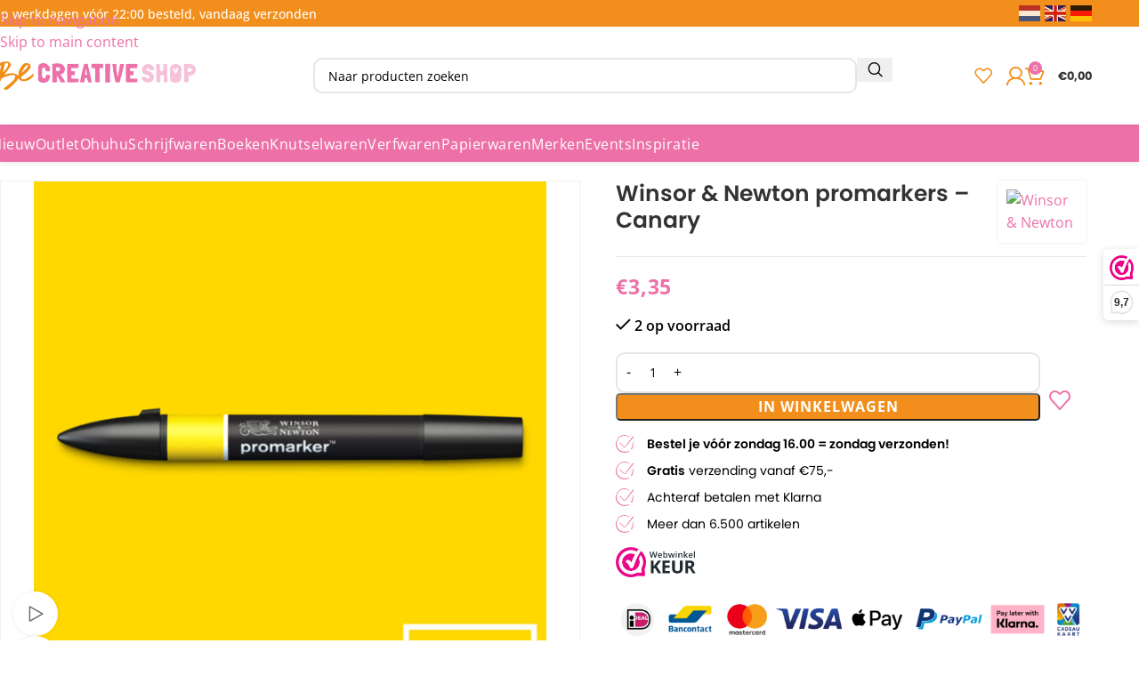

--- FILE ---
content_type: text/html; charset=UTF-8
request_url: https://www.becreativeshop.nl/winsor-newton-promarkers-canary/
body_size: 43635
content:
<!DOCTYPE html><html lang="nl-NL" prefix="og: https://ogp.me/ns#"><head><meta charset="UTF-8"><link rel="profile" href="https://gmpg.org/xfn/11"><link rel="pingback" href="https://www.becreativeshop.nl/xmlrpc.php"><style>img:is([sizes="auto" i],[sizes^="auto," i]){contain-intrinsic-size:3000px 1500px}</style><title>Winsor &amp; Newton promarkers - Canary | Be Creative Shop</title><meta name="description" content="Winsor &amp; Newton promarkers&nbsp;"/><meta name="robots" content="follow, index, max-snippet:-1, max-video-preview:-1, max-image-preview:large"/><link rel="canonical" href="https://www.becreativeshop.nl/winsor-newton-promarkers-canary/" /><meta property="og:locale" content="nl_NL" /><meta property="og:type" content="product" /><meta property="og:title" content="Winsor &amp; Newton promarkers - Canary | Be Creative Shop" /><meta property="og:description" content="Winsor &amp; Newton promarkers&nbsp;" /><meta property="og:url" content="https://www.becreativeshop.nl/winsor-newton-promarkers-canary/" /><meta property="og:site_name" content="Be Creative Shop" /><meta property="og:updated_time" content="2026-01-27T04:17:19+01:00" /><meta property="og:image" content="https://www.becreativeshop.nl/wp-content/uploads/2022/07/image-9839.jpeg" /><meta property="og:image:secure_url" content="https://www.becreativeshop.nl/wp-content/uploads/2022/07/image-9839.jpeg" /><meta property="og:image:width" content="800" /><meta property="og:image:height" content="800" /><meta property="og:image:alt" content="Winsor &amp; Newton promarkers - Canary" /><meta property="og:image:type" content="image/jpeg" /><meta property="product:price:amount" content="3.35" /><meta property="product:price:currency" content="EUR" /><meta property="product:availability" content="instock" /><meta name="twitter:card" content="summary_large_image" /><meta name="twitter:title" content="Winsor &amp; Newton promarkers - Canary | Be Creative Shop" /><meta name="twitter:description" content="Winsor &amp; Newton promarkers&nbsp;" /><meta name="twitter:image" content="https://www.becreativeshop.nl/wp-content/uploads/2022/07/image-9839.jpeg" /> <script type="application/ld+json" class="rank-math-schema">{"@context":"https://schema.org","@graph":[{"@type":"Organization","@id":"https://www.becreativeshop.nl/#organization","name":"Be Creative Shop","logo":{"@type":"ImageObject","@id":"https://www.becreativeshop.nl/#logo","url":"https://www.becreativeshop.nl/wp-content/uploads/2022/08/cropped-favicon-2.png","contentUrl":"https://www.becreativeshop.nl/wp-content/uploads/2022/08/cropped-favicon-2.png","caption":"Be Creative Shop","inLanguage":"nl-NL","width":"512","height":"512"}},{"@type":"WebSite","@id":"https://www.becreativeshop.nl/#website","url":"https://www.becreativeshop.nl","name":"Be Creative Shop","publisher":{"@id":"https://www.becreativeshop.nl/#organization"},"inLanguage":"nl-NL"},{"@type":"ImageObject","@id":"https://www.becreativeshop.nl/wp-content/uploads/2022/07/image-9839.jpeg","url":"https://www.becreativeshop.nl/wp-content/uploads/2022/07/image-9839.jpeg","width":"800","height":"800","caption":"Winsor &amp; Newton promarkers - Canary","inLanguage":"nl-NL"},{"@type":"BreadcrumbList","@id":"https://www.becreativeshop.nl/winsor-newton-promarkers-canary/#breadcrumb","itemListElement":[{"@type":"ListItem","position":"1","item":{"@id":"https://www.becreativeshop.nl","name":"Home"}},{"@type":"ListItem","position":"2","item":{"@id":"https://www.becreativeshop.nl/winsor-newton-promarkers-canary/","name":"Winsor &#038; Newton promarkers &#8211; Canary"}}]},{"@type":"ItemPage","@id":"https://www.becreativeshop.nl/winsor-newton-promarkers-canary/#webpage","url":"https://www.becreativeshop.nl/winsor-newton-promarkers-canary/","name":"Winsor &amp; Newton promarkers - Canary | Be Creative Shop","datePublished":"2022-07-15T16:10:22+02:00","dateModified":"2026-01-27T04:17:19+01:00","isPartOf":{"@id":"https://www.becreativeshop.nl/#website"},"primaryImageOfPage":{"@id":"https://www.becreativeshop.nl/wp-content/uploads/2022/07/image-9839.jpeg"},"inLanguage":"nl-NL","breadcrumb":{"@id":"https://www.becreativeshop.nl/winsor-newton-promarkers-canary/#breadcrumb"}},{"@type":"Product","name":"Winsor &amp; Newton promarkers - Canary | Be Creative Shop","description":"Winsor &amp; Newton promarkers&nbsp;","sku":"Y367","category":"Schrijfwaren &gt; Alcohol Markers &gt; Winsor &amp; Newton Promarkers &gt; Winsor &amp; Newton Promarkers los &gt; Geel tinten","mainEntityOfPage":{"@id":"https://www.becreativeshop.nl/winsor-newton-promarkers-canary/#webpage"},"weight":{"@type":"QuantitativeValue","unitCode":"KGM","value":"0.005"},"image":[{"@type":"ImageObject","url":"https://www.becreativeshop.nl/wp-content/uploads/2022/07/image-9839.jpeg","height":"800","width":"800"},{"@type":"ImageObject","url":"https://www.becreativeshop.nl/wp-content/uploads/2022/07/image-9840.jpeg","height":"800","width":"800"},{"@type":"ImageObject","url":"https://www.becreativeshop.nl/wp-content/uploads/2022/07/image-9841.jpeg","height":"800","width":"800"},{"@type":"ImageObject","url":"https://www.becreativeshop.nl/wp-content/uploads/2022/07/image-9842.jpeg","height":"800","width":"800"}],"offers":{"@type":"Offer","price":"3.35","priceCurrency":"EUR","priceValidUntil":"2027-12-31","availability":"http://schema.org/InStock","itemCondition":"NewCondition","url":"https://www.becreativeshop.nl/winsor-newton-promarkers-canary/","seller":{"@type":"Organization","@id":"https://www.becreativeshop.nl/","name":"Be Creative Shop","url":"https://www.becreativeshop.nl","logo":"https://www.becreativeshop.nl/wp-content/uploads/2022/08/cropped-favicon-2.png"},"priceSpecification":{"price":"3.35","priceCurrency":"EUR","valueAddedTaxIncluded":"true"}},"additionalProperty":[{"@type":"PropertyValue","name":"pa_merk","value":"Winsor &amp; Newton"}],"@id":"https://www.becreativeshop.nl/winsor-newton-promarkers-canary/#richSnippet"}]}</script> <link rel='dns-prefetch' href='//capi-automation.s3.us-east-2.amazonaws.com' /><link rel='dns-prefetch' href='//fonts.googleapis.com' /><link data-optimized="1" rel='stylesheet' id='activecampaign-form-block-css' href='https://www.becreativeshop.nl/wp-content/litespeed/css/c8269e203fee9999c3ba22eb359fab6a.css?ver=fab6a' type='text/css' media='all' /><link data-optimized="1" rel='stylesheet' id='acoplw-style-css' href='https://www.becreativeshop.nl/wp-content/litespeed/css/a49374a58c3571daaafb8587edc4126a.css?ver=4126a' type='text/css' media='all' /><link data-optimized="1" rel='stylesheet' id='fgf-frontend-css' href='https://www.becreativeshop.nl/wp-content/litespeed/css/a057c419b8842eb2d5f8add7c2c2e2cd.css?ver=2e2cd' type='text/css' media='all' /><link data-optimized="1" rel='stylesheet' id='owl-carousel-css' href='https://www.becreativeshop.nl/wp-content/litespeed/css/4cab22b3151a3eba2fb40eaf60a10772.css?ver=10772' type='text/css' media='all' /><link data-optimized="1" rel='stylesheet' id='fgf-owl-carousel-css' href='https://www.becreativeshop.nl/wp-content/litespeed/css/837b71c7090c8d45300e0882335f0762.css?ver=f0762' type='text/css' media='all' /><link data-optimized="1" rel='stylesheet' id='lightcase-css' href='https://www.becreativeshop.nl/wp-content/litespeed/css/357a25a1cfd0f44d633dbe1b743b01ba.css?ver=b01ba' type='text/css' media='all' /><link data-optimized="1" rel='stylesheet' id='slicewp-style-css' href='https://www.becreativeshop.nl/wp-content/litespeed/css/6489acc9d68132e25ff50c2dcf3f4aed.css?ver=f4aed' type='text/css' media='all' /><style id='woocommerce-inline-inline-css' type='text/css'>.woocommerce form .form-row .required{visibility:visible}</style><link data-optimized="1" rel='stylesheet' id='product-pre-orders-for-woo-setting-frontend-css' href='https://www.becreativeshop.nl/wp-content/litespeed/css/1bf51054d2a1a5c6e30acf81a40ad9a4.css?ver=ad9a4' type='text/css' media='all' /><style id='product-pre-orders-for-woo-style-css-inline-css' type='text/css'>.wpro-pre-order-availability-date-cart{color:#a46497}.wpro-pre-order-availability-date{color:#00a79c}.wpro-pre-order-shop-page{color:#b20015}</style><link data-optimized="1" rel='stylesheet' id='elementor-frontend-css' href='https://www.becreativeshop.nl/wp-content/litespeed/css/a335406866be6467b4b59658c17b1f21.css?ver=b1f21' type='text/css' media='all' /><link data-optimized="1" rel='stylesheet' id='widget-heading-css' href='https://www.becreativeshop.nl/wp-content/litespeed/css/48b57f12bb0ba21335ac33ac6491f01b.css?ver=1f01b' type='text/css' media='all' /><link data-optimized="1" rel='stylesheet' id='widget-divider-css' href='https://www.becreativeshop.nl/wp-content/litespeed/css/b7a8305c88c0a99e6ca504532838f859.css?ver=8f859' type='text/css' media='all' /><link data-optimized="1" rel='stylesheet' id='widget-nav-menu-css' href='https://www.becreativeshop.nl/wp-content/litespeed/css/2f39106132eb5e22904f21c198406dc9.css?ver=06dc9' type='text/css' media='all' /><link data-optimized="1" rel='stylesheet' id='widget-image-css' href='https://www.becreativeshop.nl/wp-content/litespeed/css/44a06b7c216fe364bf07d77b6eb50357.css?ver=50357' type='text/css' media='all' /><link data-optimized="1" rel='stylesheet' id='widget-icon-list-css' href='https://www.becreativeshop.nl/wp-content/litespeed/css/0696688dc2f80ecd0688fd5c74daf8c6.css?ver=af8c6' type='text/css' media='all' /><link data-optimized="1" rel='stylesheet' id='elementor-post-34-css' href='https://www.becreativeshop.nl/wp-content/litespeed/css/0eeda7d351773e028183757f646d9acb.css?ver=d9acb' type='text/css' media='all' /><link data-optimized="1" rel='stylesheet' id='jet-engine-frontend-css' href='https://www.becreativeshop.nl/wp-content/litespeed/css/85fd0f41bf3a6e3ed2b940bef77deca2.css?ver=deca2' type='text/css' media='all' /><link data-optimized="1" rel='stylesheet' id='elementor-post-57622318-css' href='https://www.becreativeshop.nl/wp-content/litespeed/css/e0b1b3556f9dcbe02ee8d2056062e1b5.css?ver=2e1b5' type='text/css' media='all' /><link data-optimized="1" rel='stylesheet' id='flexible-shipping-free-shipping-css' href='https://www.becreativeshop.nl/wp-content/litespeed/css/1e55e4ea3952874cc77660f24a25eff9.css?ver=5eff9' type='text/css' media='all' /><link data-optimized="1" rel='stylesheet' id='mollie-applepaydirect-css' href='https://www.becreativeshop.nl/wp-content/litespeed/css/5bd9372552b7c33f010618dcce6502e7.css?ver=502e7' type='text/css' media='screen' /><link data-optimized="1" rel='stylesheet' id='jet-elements-css' href='https://www.becreativeshop.nl/wp-content/litespeed/css/cab75a3fc0d50cd8e10809bd6f992e1b.css?ver=92e1b' type='text/css' media='all' /><link data-optimized="1" rel='stylesheet' id='cwginstock_frontend_css-css' href='https://www.becreativeshop.nl/wp-content/litespeed/css/85c1ecbaa670fa96e092fcf8d525012e.css?ver=5012e' type='text/css' media='' /><link data-optimized="1" rel='stylesheet' id='cwginstock_bootstrap-css' href='https://www.becreativeshop.nl/wp-content/litespeed/css/b8db99667ba4fca30d76332cdf970a51.css?ver=70a51' type='text/css' media='' /><link data-optimized="1" rel='stylesheet' id='wd-style-base-css' href='https://www.becreativeshop.nl/wp-content/litespeed/css/4981657ffbd8a88b1e5c16a719fe634d.css?ver=e634d' type='text/css' media='all' /><link data-optimized="1" rel='stylesheet' id='wd-page-wishlist-css' href='https://www.becreativeshop.nl/wp-content/litespeed/css/84731ff22d1fc559b5161b143f2c00fb.css?ver=c00fb' type='text/css' media='all' /><link data-optimized="1" rel='stylesheet' id='wd-helpers-wpb-elem-css' href='https://www.becreativeshop.nl/wp-content/litespeed/css/3ff11ccb27a11c80ce77e260d523e9fc.css?ver=3e9fc' type='text/css' media='all' /><link data-optimized="1" rel='stylesheet' id='wd-elementor-base-css' href='https://www.becreativeshop.nl/wp-content/litespeed/css/76805fe1b56073125a2a2df20c663ec0.css?ver=63ec0' type='text/css' media='all' /><link data-optimized="1" rel='stylesheet' id='wd-elementor-pro-base-css' href='https://www.becreativeshop.nl/wp-content/litespeed/css/6e06484a1e1cda768d399bcd5d4c5dbb.css?ver=c5dbb' type='text/css' media='all' /><link data-optimized="1" rel='stylesheet' id='wd-woocommerce-base-css' href='https://www.becreativeshop.nl/wp-content/litespeed/css/f508e4d02a374787aa75df3a176cbea0.css?ver=cbea0' type='text/css' media='all' /><link data-optimized="1" rel='stylesheet' id='wd-mod-star-rating-css' href='https://www.becreativeshop.nl/wp-content/litespeed/css/7611276c3f4cd5d34632f27b81a3f35d.css?ver=3f35d' type='text/css' media='all' /><link data-optimized="1" rel='stylesheet' id='wd-woocommerce-block-notices-css' href='https://www.becreativeshop.nl/wp-content/litespeed/css/25e990c74ff7a4bc321b2aeac9234a67.css?ver=34a67' type='text/css' media='all' /><link data-optimized="1" rel='stylesheet' id='wd-woo-mod-quantity-css' href='https://www.becreativeshop.nl/wp-content/litespeed/css/380299783a1e3a2a5e7ffa65bc81f982.css?ver=1f982' type='text/css' media='all' /><link data-optimized="1" rel='stylesheet' id='wd-woo-single-prod-el-base-css' href='https://www.becreativeshop.nl/wp-content/litespeed/css/781ebb391f5c110b14d87eda7343cbc7.css?ver=3cbc7' type='text/css' media='all' /><link data-optimized="1" rel='stylesheet' id='wd-woo-mod-stock-status-css' href='https://www.becreativeshop.nl/wp-content/litespeed/css/90dde93b7ab5e08191385eaacc9a255e.css?ver=a255e' type='text/css' media='all' /><link data-optimized="1" rel='stylesheet' id='wd-woo-opt-hide-larger-price-css' href='https://www.becreativeshop.nl/wp-content/litespeed/css/764bf526b27a8fd4e26212b873840e37.css?ver=40e37' type='text/css' media='all' /><link data-optimized="1" rel='stylesheet' id='wd-woo-mod-shop-attributes-css' href='https://www.becreativeshop.nl/wp-content/litespeed/css/711ba49bafb1b423d3f7dbf8d2ebc0c6.css?ver=bc0c6' type='text/css' media='all' /><link data-optimized="1" rel='stylesheet' id='child-style-css' href='https://www.becreativeshop.nl/wp-content/litespeed/css/4874b5536fad31584c2346bca0608426.css?ver=08426' type='text/css' media='all' /><link data-optimized="1" rel='stylesheet' id='wd-header-base-css' href='https://www.becreativeshop.nl/wp-content/litespeed/css/a963678d13fb4ef78982012f7a749611.css?ver=49611' type='text/css' media='all' /><link data-optimized="1" rel='stylesheet' id='wd-mod-tools-css' href='https://www.becreativeshop.nl/wp-content/litespeed/css/e7e23a8cd351cbd8b84c8dba3366c999.css?ver=6c999' type='text/css' media='all' /><link data-optimized="1" rel='stylesheet' id='wd-header-elements-base-css' href='https://www.becreativeshop.nl/wp-content/litespeed/css/d86d66a4e124c589415ec4fc9e4fb7cb.css?ver=fb7cb' type='text/css' media='all' /><link data-optimized="1" rel='stylesheet' id='wd-header-search-css' href='https://www.becreativeshop.nl/wp-content/litespeed/css/349a08d39fd8dbd39814bcc3555aad2b.css?ver=aad2b' type='text/css' media='all' /><link data-optimized="1" rel='stylesheet' id='wd-header-search-form-css' href='https://www.becreativeshop.nl/wp-content/litespeed/css/7741e65684d2f5ad948a7499743db9f7.css?ver=db9f7' type='text/css' media='all' /><link data-optimized="1" rel='stylesheet' id='wd-wd-search-form-css' href='https://www.becreativeshop.nl/wp-content/litespeed/css/236db9dafc2bc379f50c97e6ae17df02.css?ver=7df02' type='text/css' media='all' /><link data-optimized="1" rel='stylesheet' id='wd-wd-search-results-css' href='https://www.becreativeshop.nl/wp-content/litespeed/css/571de39cc024e9e4dba97154b301a981.css?ver=1a981' type='text/css' media='all' /><link data-optimized="1" rel='stylesheet' id='wd-wd-search-dropdown-css' href='https://www.becreativeshop.nl/wp-content/litespeed/css/11fbe1da0bb18b5baee11f1d21896515.css?ver=96515' type='text/css' media='all' /><link data-optimized="1" rel='stylesheet' id='wd-woo-mod-login-form-css' href='https://www.becreativeshop.nl/wp-content/litespeed/css/3e13947b5502c306e8fbe2d83e214504.css?ver=14504' type='text/css' media='all' /><link data-optimized="1" rel='stylesheet' id='wd-header-my-account-css' href='https://www.becreativeshop.nl/wp-content/litespeed/css/fbda1662f0f472a61457d0f48580cd0a.css?ver=0cd0a' type='text/css' media='all' /><link data-optimized="1" rel='stylesheet' id='wd-header-cart-side-css' href='https://www.becreativeshop.nl/wp-content/litespeed/css/2c2912364f0fd9a56c4c7e6a9b00ca93.css?ver=0ca93' type='text/css' media='all' /><link data-optimized="1" rel='stylesheet' id='wd-header-cart-css' href='https://www.becreativeshop.nl/wp-content/litespeed/css/04603e3c26c1d468bfa9b72a1296e989.css?ver=6e989' type='text/css' media='all' /><link data-optimized="1" rel='stylesheet' id='wd-widget-shopping-cart-css' href='https://www.becreativeshop.nl/wp-content/litespeed/css/fef2da676a9663a457e9d5863a851e45.css?ver=51e45' type='text/css' media='all' /><link data-optimized="1" rel='stylesheet' id='wd-widget-product-list-css' href='https://www.becreativeshop.nl/wp-content/litespeed/css/1344a5a4f53fa7d23ff1bd7773b56b68.css?ver=56b68' type='text/css' media='all' /><link data-optimized="1" rel='stylesheet' id='wd-header-mobile-nav-dropdown-css' href='https://www.becreativeshop.nl/wp-content/litespeed/css/5f27e56533ce795cc1a977cf5b7dee8c.css?ver=dee8c' type='text/css' media='all' /><link data-optimized="1" rel='stylesheet' id='wd-woo-single-prod-builder-css' href='https://www.becreativeshop.nl/wp-content/litespeed/css/266c7ca1104a58031f868a5f5eaadf39.css?ver=adf39' type='text/css' media='all' /><link data-optimized="1" rel='stylesheet' id='wd-woo-single-prod-el-navigation-css' href='https://www.becreativeshop.nl/wp-content/litespeed/css/20af262c493cc8eee9fac813692ea707.css?ver=ea707' type='text/css' media='all' /><link data-optimized="1" rel='stylesheet' id='wd-photoswipe-css' href='https://www.becreativeshop.nl/wp-content/litespeed/css/bddd6dd9b85ab2c02295029647655b84.css?ver=55b84' type='text/css' media='all' /><link data-optimized="1" rel='stylesheet' id='wd-woo-single-prod-el-gallery-css' href='https://www.becreativeshop.nl/wp-content/litespeed/css/f9bfc8e93c1bbb83749d84b94230195b.css?ver=0195b' type='text/css' media='all' /><link data-optimized="1" rel='stylesheet' id='wd-swiper-css' href='https://www.becreativeshop.nl/wp-content/litespeed/css/ea8e9e896cecd31c8743c41bccb5818c.css?ver=5818c' type='text/css' media='all' /><link data-optimized="1" rel='stylesheet' id='wd-swiper-arrows-css' href='https://www.becreativeshop.nl/wp-content/litespeed/css/2fca49df92c8becb981ceefe3153fb7c.css?ver=3fb7c' type='text/css' media='all' /><link data-optimized="1" rel='stylesheet' id='wd-mfp-popup-css' href='https://www.becreativeshop.nl/wp-content/litespeed/css/a3d5e44dfcc60646ae27213c10f0321f.css?ver=0321f' type='text/css' media='all' /><link data-optimized="1" rel='stylesheet' id='wd-el-video-css' href='https://www.becreativeshop.nl/wp-content/litespeed/css/b336ff974d79b8483abb8ddb09a589b5.css?ver=589b5' type='text/css' media='all' /><link data-optimized="1" rel='stylesheet' id='wd-mod-animations-transform-css' href='https://www.becreativeshop.nl/wp-content/litespeed/css/9f272f3248fb0de0654131dcbf42fe85.css?ver=2fe85' type='text/css' media='all' /><link data-optimized="1" rel='stylesheet' id='wd-mod-transform-css' href='https://www.becreativeshop.nl/wp-content/litespeed/css/b26afff6c749ca641c17d35b080adfb7.css?ver=adfb7' type='text/css' media='all' /><link data-optimized="1" rel='stylesheet' id='wd-add-to-cart-popup-css' href='https://www.becreativeshop.nl/wp-content/litespeed/css/30af6247eba782450a1451db6c0c67d0.css?ver=c67d0' type='text/css' media='all' /><link data-optimized="1" rel='stylesheet' id='wd-post-types-mod-comments-css' href='https://www.becreativeshop.nl/wp-content/litespeed/css/3506b1f87db5bd325da92621b523f2bb.css?ver=3f2bb' type='text/css' media='all' /><link data-optimized="1" rel='stylesheet' id='wd-woo-single-prod-el-reviews-css' href='https://www.becreativeshop.nl/wp-content/litespeed/css/af8d5615734726354f8c428c9f7920e4.css?ver=920e4' type='text/css' media='all' /><link data-optimized="1" rel='stylesheet' id='wd-woo-single-prod-el-reviews-style-1-css' href='https://www.becreativeshop.nl/wp-content/litespeed/css/a7e34ffb5401af4ebb38f2a2e860d42a.css?ver=0d42a' type='text/css' media='all' /><link data-optimized="1" rel='stylesheet' id='wd-tabs-css' href='https://www.becreativeshop.nl/wp-content/litespeed/css/5c2797342ddfbc938645b9d6f69d62d5.css?ver=d62d5' type='text/css' media='all' /><link data-optimized="1" rel='stylesheet' id='wd-woo-single-prod-el-tabs-opt-layout-tabs-css' href='https://www.becreativeshop.nl/wp-content/litespeed/css/1b36cbc184d83147042baa6dd9ab8122.css?ver=b8122' type='text/css' media='all' /><link data-optimized="1" rel='stylesheet' id='wd-product-loop-css' href='https://www.becreativeshop.nl/wp-content/litespeed/css/d03c5db90b4dfecb9a6a8ceb194b67cd.css?ver=b67cd' type='text/css' media='all' /><link data-optimized="1" rel='stylesheet' id='wd-product-loop-standard-css' href='https://www.becreativeshop.nl/wp-content/litespeed/css/d5c20c3afe27400d14046469252d79a9.css?ver=d79a9' type='text/css' media='all' /><link data-optimized="1" rel='stylesheet' id='wd-woo-mod-add-btn-replace-css' href='https://www.becreativeshop.nl/wp-content/litespeed/css/a110f09cdd666075c56165ba22c00711.css?ver=00711' type='text/css' media='all' /><link data-optimized="1" rel='stylesheet' id='wd-woo-opt-stretch-cont-css' href='https://www.becreativeshop.nl/wp-content/litespeed/css/34f2b5fce666a4d70eef2627922c7dc0.css?ver=c7dc0' type='text/css' media='all' /><link data-optimized="1" rel='stylesheet' id='wd-swiper-pagin-css' href='https://www.becreativeshop.nl/wp-content/litespeed/css/5b28ba0300e7e041c4b73e0398ceb14b.css?ver=eb14b' type='text/css' media='all' /><link data-optimized="1" rel='stylesheet' id='wd-social-icons-css' href='https://www.becreativeshop.nl/wp-content/litespeed/css/0bbd4fa126017be72a3ad04032f92540.css?ver=92540' type='text/css' media='all' /><link data-optimized="1" rel='stylesheet' id='wd-social-icons-styles-css' href='https://www.becreativeshop.nl/wp-content/litespeed/css/5c360e795a214443f5f4bb1b8486c813.css?ver=6c813' type='text/css' media='all' /><link data-optimized="1" rel='stylesheet' id='wd-scroll-top-css' href='https://www.becreativeshop.nl/wp-content/litespeed/css/39deaea76622f51a0eb44339500dd096.css?ver=dd096' type='text/css' media='all' /><link data-optimized="1" rel='stylesheet' id='wd-sticky-add-to-cart-css' href='https://www.becreativeshop.nl/wp-content/litespeed/css/fa12a66af730f0b732ff421fc84c0fee.css?ver=c0fee' type='text/css' media='all' /><link data-optimized="1" rel='stylesheet' id='wd-woo-mod-quantity-overlap-css' href='https://www.becreativeshop.nl/wp-content/litespeed/css/076f57a9bc38aa040baba46bab1a176c.css?ver=a176c' type='text/css' media='all' /><link data-optimized="1" rel='stylesheet' id='xts-google-fonts-css' href='https://www.becreativeshop.nl/wp-content/litespeed/css/d6a8330b4e91b7f3c720b1e55f4fff5e.css?ver=fff5e' type='text/css' media='all' /> <script>(function(url,id){var script=document.createElement('script');script.async=!0;script.src='https://'+url+'/sidebar.js?id='+id+'&c='+cachebuster(10,id);var ref=document.getElementsByTagName('script')[0];ref.parentNode.insertBefore(script,ref);function cachebuster(refreshMinutes,id){var now=Date.now();var interval=refreshMinutes*60e3;var shift=(Math.sin(id)||0)*interval;return Math.floor((now+shift)/interval)}})("dashboard.webwinkelkeur.nl",1204143)</script><script type="text/javascript" src="https://www.becreativeshop.nl/wp-includes/js/jquery/jquery.min.js" id="jquery-core-js"></script> <script data-optimized="1" type="text/javascript" src="https://www.becreativeshop.nl/wp-content/litespeed/js/cba27d6a0dd3b3192795df117b8be442.js?ver=be442" id="jquery-migrate-js"></script> <script data-optimized="1" type="text/javascript" id="acoplw-script-js-extra">var acoplw_frontend_object={"classname":"","enablejquery":"0"}</script> <script data-optimized="1" type="text/javascript" src="https://www.becreativeshop.nl/wp-content/litespeed/js/99a1861196b40056651025976e1cc6fc.js?ver=cc6fc" id="acoplw-script-js"></script> <script data-optimized="1" type="text/javascript" src="https://www.becreativeshop.nl/wp-content/litespeed/js/cd9dba090469cdafbf505b8b45e727ba.js?ver=727ba" id="wc-jquery-blockui-js" data-wp-strategy="defer"></script> <script data-optimized="1" type="text/javascript" id="fgf-frontend-js-extra">var fgf_frontend_params={"is_block_cart":"","is_block_checkout":"","gift_products_pagination_nonce":"7c6deae979","gift_product_nonce":"bb7b23b04e","ajaxurl":"https:\/\/www.becreativeshop.nl\/wp-admin\/admin-ajax.php","current_page_url":"https:\/\/www.becreativeshop.nl\/winsor-newton-promarkers-canary\/","add_to_cart_link":"https:\/\/www.becreativeshop.nl\/winsor-newton-promarkers-canary\/?fgf_gift_product=%s&fgf_rule_id=%s&fgf_buy_product_id=%s&fgf_coupon_id=%s","ajax_add_to_cart":"no","quantity_field_enabled":"2","dropdown_add_to_cart_behaviour":"1","dropdown_display_type":"1","add_to_cart_alert_message":"Selecteer een cadeau","force_checkout_type":"1"}</script> <script data-optimized="1" type="text/javascript" src="https://www.becreativeshop.nl/wp-content/litespeed/js/e8caf188bf16d164b1086cd0ebea26d3.js?ver=a26d3" id="fgf-frontend-js"></script> <script data-optimized="1" type="text/javascript" src="https://www.becreativeshop.nl/wp-content/litespeed/js/54e38be589f809a7fddc04e4f327c9f4.js?ver=7c9f4" id="owl-carousel-js"></script> <script data-optimized="1" type="text/javascript" id="fgf-owl-carousel-js-extra">var fgf_owl_carousel_params={"desktop_count":"3","tablet_count":"2","mobile_count":"2","item_margin":"10","nav":"true","nav_prev_text":"<","nav_next_text":">","pagination":"true","item_per_slide":"1","slide_speed":"5000","auto_play":"true"}</script> <script data-optimized="1" type="text/javascript" src="https://www.becreativeshop.nl/wp-content/litespeed/js/c002e9ec2603ba50595b9f0317930fd7.js?ver=30fd7" id="fgf-owl-carousel-js"></script> <script data-optimized="1" type="text/javascript" src="https://www.becreativeshop.nl/wp-content/litespeed/js/3cf2daa7b0093213a21f18c00aacab74.js?ver=cab74" id="lightcase-js"></script> <script data-optimized="1" type="text/javascript" src="https://www.becreativeshop.nl/wp-content/litespeed/js/e8a931c51af1c82b4714624cc142e7f6.js?ver=2e7f6" id="fgf-lightcase-js"></script> <script data-optimized="1" type="text/javascript" id="wc-add-to-cart-js-extra">var wc_add_to_cart_params={"ajax_url":"\/wp-admin\/admin-ajax.php","wc_ajax_url":"\/?wc-ajax=%%endpoint%%","i18n_view_cart":"Bekijk winkelwagen","cart_url":"https:\/\/www.becreativeshop.nl\/winkelwagen\/","is_cart":"","cart_redirect_after_add":"no"}</script> <script data-optimized="1" type="text/javascript" src="https://www.becreativeshop.nl/wp-content/litespeed/js/3c131cc8bb44a359ca1082c04c908919.js?ver=08919" id="wc-add-to-cart-js" defer="defer" data-wp-strategy="defer"></script> <script data-optimized="1" type="text/javascript" src="https://www.becreativeshop.nl/wp-content/litespeed/js/7220b867a8619645eede2d17384205ac.js?ver=205ac" id="wc-zoom-js" defer="defer" data-wp-strategy="defer"></script> <script data-optimized="1" type="text/javascript" id="wc-single-product-js-extra">var wc_single_product_params={"i18n_required_rating_text":"Selecteer een waardering","i18n_rating_options":["1 van de 5 sterren","2 van de 5 sterren","3 van de 5 sterren","4 van de 5 sterren","5 van de 5 sterren"],"i18n_product_gallery_trigger_text":"Afbeeldinggalerij in volledig scherm bekijken","review_rating_required":"yes","flexslider":{"rtl":!1,"animation":"slide","smoothHeight":!0,"directionNav":!1,"controlNav":"thumbnails","slideshow":!1,"animationSpeed":500,"animationLoop":!1,"allowOneSlide":!1},"zoom_enabled":"","zoom_options":[],"photoswipe_enabled":"","photoswipe_options":{"shareEl":!1,"closeOnScroll":!1,"history":!1,"hideAnimationDuration":0,"showAnimationDuration":0},"flexslider_enabled":""}</script> <script data-optimized="1" type="text/javascript" src="https://www.becreativeshop.nl/wp-content/litespeed/js/981f82d40a4d59afef52c79ad0c7841d.js?ver=7841d" id="wc-single-product-js" defer="defer" data-wp-strategy="defer"></script> <script data-optimized="1" type="text/javascript" src="https://www.becreativeshop.nl/wp-content/litespeed/js/cd04d12ba56308ca1ed6d6d3a160cab5.js?ver=0cab5" id="wc-js-cookie-js" defer="defer" data-wp-strategy="defer"></script> <script data-optimized="1" type="text/javascript" id="woocommerce-js-extra">var woocommerce_params={"ajax_url":"\/wp-admin\/admin-ajax.php","wc_ajax_url":"\/?wc-ajax=%%endpoint%%","i18n_password_show":"Wachtwoord weergeven","i18n_password_hide":"Wachtwoord verbergen"}</script> <script data-optimized="1" type="text/javascript" src="https://www.becreativeshop.nl/wp-content/litespeed/js/a86285e255b0902e393dbb63488c8c55.js?ver=c8c55" id="woocommerce-js" defer="defer" data-wp-strategy="defer"></script> <script data-optimized="1" type="text/javascript" id="slicewp-script-tracking-js-before">var slicewp_ajaxurl="https:\/\/www.becreativeshop.nl\/wp-admin\/admin-ajax.php";var slicewp={"ajaxurl":"https:\/\/www.becreativeshop.nl\/wp-admin\/admin-ajax.php","cookie_duration":7,"affiliate_credit":"last","affiliate_keyword":"aff","predefined_date_ranges":{"past_7_days":"Afgelopen 7 dagen","past_30_days":"Afgelopen 30 dagen","week_to_date":"Week tot nu toe","month_to_date":"Maand tot nu toe","year_to_date":"Jaar tot nu toe","last_week":"Vorige week","last_month":"Vorige maand","last_year":"Vorig jaar"},"settings":{"active_currency":"EUR","currency_symbol_position":"before","currency_thousands_separator":".","currency_decimal_separator":","}}</script> <script data-optimized="1" type="text/javascript" src="https://www.becreativeshop.nl/wp-content/litespeed/js/5f96ef3e632c8f1d0e0504bbd2cc24e9.js?ver=c24e9" id="slicewp-script-tracking-js"></script> <script data-optimized="1" type="text/javascript" src="https://www.becreativeshop.nl/wp-content/litespeed/js/60d3e23a1bd431fa1ff96140462f7b51.js?ver=f7b51" id="wd-device-library-js"></script> <script data-optimized="1" type="text/javascript" src="https://www.becreativeshop.nl/wp-content/litespeed/js/f426bf5dcde3aa45e4c6b475b88b8c55.js?ver=b8c55" id="wd-scrollbar-js"></script> <meta name="viewport" content="width=device-width, initial-scale=1.0, maximum-scale=1.0, user-scalable=no"><link rel="preload" as="font" href="https://www.becreativeshop.nl/wp-content/themes/woodmart/fonts/woodmart-font-1-400.woff2?v=8.3.8" type="font/woff2" crossorigin>
<noscript><style>.woocommerce-product-gallery{ opacity: 1 !important; }</style></noscript> <script>document.addEventListener("DOMContentLoaded",function(){document.getElementById("afgc_recipient_name").setAttribute("placeholder","Naam ontvanger...");document.getElementById("afgc_recipient_email").setAttribute("placeholder","E-mail ontvanger...")})</script>  <script async src="https://www.googletagmanager.com/gtag/js?id=G-BK173X136R"></script> <script>window.dataLayer = window.dataLayer || [];
  function gtag(){dataLayer.push(arguments);}
  gtag('js', new Date());

  gtag('config', 'G-BK173X136R');</script> <script data-optimized="1"  type="text/javascript">!function(f,b,e,v,n,t,s){if(f.fbq)return;n=f.fbq=function(){n.callMethod?n.callMethod.apply(n,arguments):n.queue.push(arguments)};if(!f._fbq)f._fbq=n;n.push=n;n.loaded=!0;n.version='2.0';n.queue=[];t=b.createElement(e);t.async=!0;t.src=v;s=b.getElementsByTagName(e)[0];s.parentNode.insertBefore(t,s)}(window,document,'script','https://connect.facebook.net/en_US/fbevents.js')</script>  <script data-optimized="1"  type="text/javascript">fbq('init','1362461502095307',{},{"agent":"woocommerce_6-10.4.3-3.5.15"});document.addEventListener('DOMContentLoaded',function(){document.body.insertAdjacentHTML('beforeend','<div class=\"wc-facebook-pixel-event-placeholder\"></div>')},!1)</script> <style>.e-con.e-parent:nth-of-type(n+4):not(.e-lazyloaded):not(.e-no-lazyload),.e-con.e-parent:nth-of-type(n+4):not(.e-lazyloaded):not(.e-no-lazyload) *{background-image:none!important}@media screen and (max-height:1024px){.e-con.e-parent:nth-of-type(n+3):not(.e-lazyloaded):not(.e-no-lazyload),.e-con.e-parent:nth-of-type(n+3):not(.e-lazyloaded):not(.e-no-lazyload) *{background-image:none!important}}@media screen and (max-height:640px){.e-con.e-parent:nth-of-type(n+2):not(.e-lazyloaded):not(.e-no-lazyload),.e-con.e-parent:nth-of-type(n+2):not(.e-lazyloaded):not(.e-no-lazyload) *{background-image:none!important}}</style><link rel="icon" href="https://www.becreativeshop.nl/wp-content/uploads/2022/08/cropped-favicon-2-32x32.png" sizes="32x32" /><link rel="icon" href="https://www.becreativeshop.nl/wp-content/uploads/2022/08/cropped-favicon-2-192x192.png" sizes="192x192" /><link rel="apple-touch-icon" href="https://www.becreativeshop.nl/wp-content/uploads/2022/08/cropped-favicon-2-180x180.png" /><meta name="msapplication-TileImage" content="https://www.becreativeshop.nl/wp-content/uploads/2022/08/cropped-favicon-2-270x270.png" /><style type="text/css" id="wp-custom-css">.shippinguspheader{color:#fff!important;font-size:14px!important;font-weight:500;line-height:8px!important}.payment_box.payment_method_mollie_wc_gateway_ideal{display:none!important}.woocommerce-cart .cart_totals table.shop_table tr:nth-child(2) td:after{content:" bij het afrekenen";display:inline}.woocommerce-shipping-fields:not(:has(>#ship-to-different-address)){display:block!important}.montapacking-shipping h3{margin-bottom:10px}.monta-times-croppped #othersendmethod{font-weight:700}.deliveryinfo{margin-bottom:10px}.montapacking-shipping .monta-option label span.block{border-radius:10px;font-weight:600}.montapacking-shipping .monta-options .monta-option{padding:0 15px 0 0!important}.montapacking-shipping .monta-options .monta-option label input:checked+span{border:2px solid #f28f1c;background:rgb(242 143 28 / .1)}.monta-times-croppped,.monta-shipment-shipper label,.monta-shipment-standard-shipper label,#initialPickupsList li{border-radius:10px;padding:20px;background:#fff!important}.monta-times-croppped,.monta-times-cropped-error,.monta-pickup-selected,.monta-shipment-shipper label.checked,.monta-shipment-standard-shipper label.checked,#initialPickupsList li.list-focus{border:2px solid #f28f1c;background:rgb(242 143 28 / .1)!important}.monta-times ul li label>span{border-radius:10px!important}.monta-times label input:checked+span{border:1px solid #f28f1c;background:rgb(242 143 28 / .1)}.monta-times .toggle-left,.monta-times .toggle-right{border:none;padding:10px}.monta-times .toggle-left,.monta-times .toggle-right{background:none!important;color:#f28f1c!important;font-weight:800}.afgc-gift-card-amount-box{width:100%!important}.afgc_preview_btn{background:#F6EAE3;border-radius:10px;margin-right:15px;border:none!important;font-weight:800}.afgc_gift_card_opt li{margin-bottom:0}.afgc-main-form-preview-container{display:none!important;visibility:hidden}.afgc-gift-card-amount-box input[type=text],.afgc-gift-card-amount-box input[type=email]{border-color:#ED71A8!important}.home.page .wd-content-layout{padding-block:0}.archive .wd-entities-title{font-size:14px!important}.single-product .acoplw-elemBlock{display:none!important}.wd-action-btn.wd-style-text>a{background:#f28f1c!important;color:#fff;padding:10px 20px;border-radius:5px}.product-labels{max-width:70%!important}.wd-product .product-wrapper{padding:10px!important}.category-grid-item{border:0!important}.aws-container{width:100%}.wd-nav.wd-gap-m{--nav-gap:20px}html .wd-nav.wd-nav-main>li>a{letter-spacing:0.5px!important}.aws-container .aws-show-clear .aws-search-field{padding:10px}a.glink img{margin-right:5px!important}.category-grid-item .hover-mask h3{background:rgb(237 113 168);border-radius:10px;padding:5px}.product_cat-surprise-boxen .product-label.out-of-stock,.product_cat-losse-artikelen-verbergen .product-label.out-of-stock{display:none}.page-id-57623718 .product-label,.page-id-57631029 .product-label{display:none}.term-mega-outlet .product-label.new{display:none}.product-image-wrap img{margin:0 auto!important}.wc-tabs-wrapper .shop_attributes{margin:0!important}.ean_wrapper{display:block!important;font-weight:700!important;color:#000;max-width:650px!important;padding:15px 0;margin-top:15px!important;border-top:1px solid rgb(0 0 0 / .105)}.ean{font-weight:500;color:#777;float:right}.wpro-pre-order-availability-date{font-weight:800}.cwginstock-subscribe-form .panel,.cwginstock-subscribe-form .panel-primary>.panel-heading{border:none!important}.cwginstock-subscribe-form .panel-primary>.panel-heading{background:none!important;padding:0!important}.cwginstock-panel-heading h4{text-align:left!important;font-size:16px!important;margin-bottom:5px!important}.cwginstock-subscribe-form .panel-body{padding:0}.cwginstock-subscribe-form .col-md-12{padding-left:8px!important}input{border-radius:10px!important}.form-group{margin-bottom:0}p.stock:is(.wd-style-bordered,.wd-style-with-bg) span{border-radius:5px}p.stock.wd-style-with-bg:is(.available-on-backorder,.in-stock) span,.single_add_to_cart_button{border-radius:10px}div.quantity{border:2px rgb(0 0 0 / .1) solid;border-radius:10px}div.quantity input[type="number"]{border:none}div.quantity input[type="button"].plus{border:none;border-radius:0 10px 10px 0}div.quantity input[type="button"].minus{border:none;border-radius:10px 0 0 10px}.woocommerce-product-gallery .thumbnails.owl-carousel .owl-item{display:flex;justify-content:center;align-items:center}.wd-dynamic-discounts tbody tr:is(:hover,.wd-active){background:rgb(242 143 28 / .2)!important}.wd-dynamic-discounts:before{content:'Staffel korting';font-weight:500;color:#000}.wd-dynamic-discounts thead th{padding-top:15px!important;background:rgb(0 0 0 / .03)}.wd-dynamic-discounts table{margin-top:5px}.carouselproducts .wd-carousel-wrap img{max-height:150px!important}[class*="wd-swatches"].wd-bg-style-2 .wd-swatch.wd-bg.wd-active{border:3px solid #ed71a8!important}.wc-tabs-wrapper .woocommerce-Tabs-panel{color:#000}.wc-tabs-wrapper .woocommerce-Tabs-panel a{color:rgb(237 113 168)}</style><style id="wd-style-header_906752-css" data-type="wd-style-header_906752">:root{--wd-top-bar-h:30px;--wd-top-bar-sm-h:50px;--wd-top-bar-sticky-h:.00001px;--wd-top-bar-brd-w:.00001px;--wd-header-general-h:110px;--wd-header-general-sm-h:60px;--wd-header-general-sticky-h:90px;--wd-header-general-brd-w:2px;--wd-header-bottom-h:40px;--wd-header-bottom-sm-h:.00001px;--wd-header-bottom-sticky-h:50px;--wd-header-bottom-brd-w:.00001px;--wd-header-clone-h:.00001px;--wd-header-brd-w:calc(var(--wd-top-bar-brd-w) + var(--wd-header-general-brd-w) + var(--wd-header-bottom-brd-w));--wd-header-h:calc(var(--wd-top-bar-h) + var(--wd-header-general-h) + var(--wd-header-bottom-h) + var(--wd-header-brd-w));--wd-header-sticky-h:calc(var(--wd-top-bar-sticky-h) + var(--wd-header-general-sticky-h) + var(--wd-header-bottom-sticky-h) + var(--wd-header-clone-h) + var(--wd-header-brd-w));--wd-header-sm-h:calc(var(--wd-top-bar-sm-h) + var(--wd-header-general-sm-h) + var(--wd-header-bottom-sm-h) + var(--wd-header-brd-w))}.whb-top-bar .wd-dropdown{margin-top:-6px}.whb-top-bar .wd-dropdown:after{height:5px}.whb-sticked .whb-general-header .wd-dropdown:not(.sub-sub-menu){margin-top:24px}.whb-sticked .whb-general-header .wd-dropdown:not(.sub-sub-menu):after{height:35px}:root:has(.whb-general-header.whb-border-boxed){--wd-header-general-brd-w:.00001px}@media (max-width:1024px){:root:has(.whb-general-header.whb-hidden-mobile){--wd-header-general-brd-w:.00001px}}.whb-header-bottom .wd-dropdown{margin-top:-1px}.whb-header-bottom .wd-dropdown:after{height:10px}.whb-sticked .whb-header-bottom .wd-dropdown:not(.sub-sub-menu){margin-top:4px}.whb-sticked .whb-header-bottom .wd-dropdown:not(.sub-sub-menu):after{height:15px}.whb-top-bar{background-color:rgb(242 143 28);border-color:rgb(203 203 203);border-bottom-width:0;border-bottom-style:solid}.whb-9x1ytaxq7aphtb3npidp{--wd-form-brd-radius:0px}.whb-9x1ytaxq7aphtb3npidp form.searchform{--wd-form-height:40px}.whb-general-header{border-color:rgb(237 113 168);border-bottom-width:2px;border-bottom-style:solid}.whb-header-bottom{background-color:rgb(237 113 168);border-color:rgb(232 232 232);border-bottom-width:0;border-bottom-style:solid}</style><style id="wd-style-theme_settings_default-css" data-type="wd-style-theme_settings_default">@font-face{font-weight:400;font-style:normal;font-family:"woodmart-font";src:url(//www.becreativeshop.nl/wp-content/themes/woodmart/fonts/woodmart-font-1-400.woff2?v=8.3.8) format("woff2");font-display:swap}:root{--wd-text-font:"Open Sans", Arial, Helvetica, sans-serif;--wd-text-font-weight:400;--wd-text-color:rgb(0,0,0);--wd-text-font-size:14px;--wd-title-font:"Poppins", Arial, Helvetica, sans-serif;--wd-title-font-weight:600;--wd-title-color:#242424;--wd-entities-title-font:"Poppins", Arial, Helvetica, sans-serif;--wd-entities-title-font-weight:500;--wd-entities-title-color:#333333;--wd-entities-title-color-hover:rgb(51 51 51 / 65%);--wd-alternative-font:"Open Sans", Arial, Helvetica, sans-serif;--wd-widget-title-font:"Poppins", Arial, Helvetica, sans-serif;--wd-widget-title-font-weight:600;--wd-widget-title-transform:uppercase;--wd-widget-title-color:#333;--wd-widget-title-font-size:16px;--wd-header-el-font:"Poppins", Arial, Helvetica, sans-serif;--wd-header-el-font-weight:700;--wd-header-el-transform:uppercase;--wd-header-el-font-size:13px;--wd-otl-style:dotted;--wd-otl-width:2px;--wd-primary-color:rgb(237,113,168);--wd-alternative-color:rgb(242,143,28);--btn-default-bgcolor:rgb(237,113,168);--btn-default-bgcolor-hover:rgb(242,143,28);--btn-accented-bgcolor:rgb(242,143,28);--btn-accented-bgcolor-hover:rgb(237,113,168);--wd-form-brd-width:2px;--notices-success-bg:#459647;--notices-success-color:#fff;--notices-warning-bg:#E0B252;--notices-warning-color:#fff;--wd-link-color:rgb(237,113,168);--wd-link-color-hover:rgb(242,143,28);--wd-sticky-btn-height:95px}.wd-age-verify-wrap{--wd-popup-width:500px}.wd-popup.wd-promo-popup{background-color:#111;background-image:none;background-repeat:no-repeat;background-size:contain;background-position:left center}.wd-promo-popup-wrap{--wd-popup-width:800px}:is(.woodmart-woocommerce-layered-nav,.wd-product-category-filter) .wd-scroll-content{max-height:223px}.wd-page-title .wd-page-title-bg img{object-fit:cover;object-position:center center}.wd-footer{background-color:#f6eae3;background-image:none}html .wd-nav.wd-nav-main>li>a{font-family:"Open Sans",Arial,Helvetica,sans-serif;font-weight:400;font-size:16px;text-transform:none;color:#fff}html .wd-nav.wd-nav-main>li:hover>a,html .wd-nav.wd-nav-main>li.current-menu-item>a{color:#0a0a0a}html .page-title>.container>.title,html .page-title .wd-title-wrapp>.title{font-family:"Poppins",Arial,Helvetica,sans-serif;font-weight:500;font-size:28px;color:#494949}.mfp-wrap.wd-popup-quick-view-wrap{--wd-popup-width:920px}@media (max-width:1024px){:root{--wd-sticky-btn-height:95px}}@media (max-width:768.98px){:root{--wd-sticky-btn-height:40px}}:root{--wd-container-w:1222px;--wd-form-brd-radius:0px;--btn-default-color:#fff;--btn-default-color-hover:#fff;--btn-accented-color:#fff;--btn-accented-color-hover:#fff;--btn-default-brd-radius:5px;--btn-default-box-shadow:none;--btn-default-box-shadow-hover:none;--btn-accented-brd-radius:5px;--btn-accented-box-shadow:none;--btn-accented-box-shadow-hover:none;--wd-brd-radius:0px}@media (min-width:1222px){section.elementor-section.wd-section-stretch>.elementor-container{margin-left:auto;margin-right:auto}}.wd-page-title{background-color:#f6eae3}.postid-49234051 .stock{display:none}.postid-57626428 .product-label.out-of-stock,.postid-49234051 .product-label.out-of-stock{display:none}.home .main-page-wrapper{padding-top:0}.term-description,.page-description{margin-bottom:15px}.brands-widget .brand-item img{max-height:100px}.autocomplete-suggestion .suggestion-thumb img{width:auto;height:auto}.whb-main-header .whb-col-center{width:50%}html .wd-nav.wd-nav-main>li>a,.wd-nav[class*="wd-style-"]>li.wd-has-children>a:after,.wd-nav[class*="wd-style-"]>li.menu-item-has-children>a:after{color:#fff}.wd-tools-element .wd-tools-icon{color:#f28f1c}.wd-header-my-account .wd-tools-icon:before,.wd-header-search .wd-tools-icon:before,.wd-header-cart .wd-tools-icon:before{font-size:22px}.wd-info-box{cursor:default}html .wd-nav.wd-nav-main>li>a{letter-spacing:0}.box-icon-align-left .box-icon-wrapper{margin-top:2px}.wd-info-box .info-svg-wrapper svg{fill:#fff}.info-box-title{margin-top:8px}._form_1 label{display:none}._form_element{margin-bottom:10px}._form_1 button{background:#f28f1c;color:#fff;letter-spacing:1px}._form-title{display:none!important}._form-content ._html-code{color:#353535;margin-bottom:-10px}.product-grid-item .product-image-link img,.product-grid-item .hover-img img{max-height:150px;height:auto!important;width:auto!important;position:absolute;   top:70%;left:50%;transform:translate(-50%,0%)}.product-grid-item .product-element-top{height:150px}.product-grid-item .product-image-link img,.product-grid-item .hover-img img{object-fit:contain!important;height:20em!important}.category-grid-item .hover-mask h3{text-transform:none!important;font-family:'Open Sans'!important;font-weight:700!important;font-size:15px!important}.cat-design-center.without-product-count .hover-mask{transform:translateY(50%) translateZ(0)!important}.cat-design-center.without-product-count .hover-mask{top:auto!important;bottom:16%!important}.category-grid-item img{opacity:1!important}.cat-design-center .wrapp-category::before{opacity:0}.category-grid-item .wd-entities-title{color:#fff!important}.wd-product:nth-child(4n){border-right:none!important}.wd-product{border-top:0!important}.products-bordered-grid.elements-grid{border-inline-start:none!important}.description-area-before button{background:none!important;padding:0;color:#F28F1C}.description-area-before button:hover{background:#fff!important;padding:0;color:#ED71A8;box-shadow:none}.description-area-before button:before{content:'▼';margin-right:5px}.term-description h2{font-size:16px;margin-bottom:5px}.product_title{font-size:28px;font-weight:600}.woocommerce-review-link{font-size:12px}.woocommerce-breadcrumb{font-size:14px;vertical-align:top}.wd-before-product-tabs{text-align:right}.wc-tabs-wrapper .shop_attributes{margin:0}.wd-nav[class*="wd-style-"]>li>a{color:#c3c3c3}.description_tab .active{color:#000!important}.woocommerce-tabs .wd-nav-wrapper{text-align:left}.single-product .wd-carousel-wrap img{max-height:576px!important;width:auto!important;padding:0}.single-product .wd-gallery-images .wd-carousel-wrap{height:576px!important;width:auto!important;text-align:center;border:1px solid #f2f2f2}.carouselproducts .wd-carousel-wrap img{max-height:150px!important}.woocommerce-product-gallery .thumbnails .owl-item{height:150px}.woocommerce-product-gallery .thumbnails img{max-height:150px}.product-images-inner .product-image-thumbnail img{position:absolute;top:50%;left:50%;transform:translate(-50%,-50%)}.wpro-pre-order-shop-page{color:#000;font-size:12px;font-style:normal;margin-top:5px}.product-label.out-of-stock{background:#F6EAE3;color:#000}.labels-rectangular{right:0!important;left:auto!important}.pswp__bg{background:#fff!important;opacity:1!important}.inspiratieproduct{height:175px}.cwginstock-subscribe-form .panel-primary>.panel-heading{background:#f6c0d9;border-radius:0}.cwginstock-subscribe-form .panel,.cwginstock-subscribe-form .panel-primary>.panel-heading{border-radius:0;border:1px solid #f6c0d9}.cwginstock-panel-heading h4{margin-bottom:0;color:#000!important}.cwgstock_button{background:#F28F1C;color:#fff}.woocommerce-shipping-totals td{padding-left:0!important}#shipping_method label,.woocommerce-shipping-destination{font-size:13px}.coupon button{background:#ed71a8!important}.coupon button:hover{background:#f28f1c!important}#shipping_method .info-box-title{display:none}#shipping_method label,.woocommerce-shipping-destination{margin-right:20px}.wd-social-icons.icons-size-default .wd-icon{color:#F28F1C}.icons-design-bordered .wd-social-icon{border:1px solid #F28F1C}.afgc-main-form-preview-container{display:none!important}@media (min-width:1025px){html .wd-nav.wd-nav-main>li>a{font-size:15px !!important}}@media (min-width:768px) and (max-width:1024px){html .wd-nav.wd-nav-main>li>a{font-size:15px !!important}.category-grid-item .hover-mask{position:absolute;top:50%;left:50%;transform:translate(-50%,-50%)}.wd-product:nth-child(2n){border-right:none!important}.cat-design-center.without-product-count .hover-mask{position:absolute;top:50%;left:0!important;right:0!important;transform:translate(-50%,-50%)}.product-image-wrap img{max-height:673px! important}.product-image-wrap{max-height:673px! important}}@media (min-width:577px) and (max-width:767px){.category-grid-item .hover-mask{position:absolute;top:50%;left:50%;transform:translate(-50%,-50%)}.wd-product:nth-child(2n){border-right:none!important}.product-images-inner .woocommerce-product-gallery img{height:auto!important;width:auto!important;padding:15px}.product-images-inner .owl-carousel{height:auto!important;width:auto!important;text-align:center;border:1px solid #f2f2f2}.cat-design-center.without-product-count .hover-mask{position:absolute;top:50%;left:0!important;right:0!important;transform:translate(-50%,-50%)}.category-grid-item .hover-mask h3{font-size:12px!important;text-transform:none!important}.product-image-wrap img{max-height:600px! important}.product-image-wrap{max-height:600px! important}.wd-entities-title{font-size:12px!important}.single-product .product_title{font-size:16px!important}.wc-tabs-wrapper .woocommerce-Tabs-panel{font-size:14px!important}.wd-quantity-overlap div.quantity input[type]{background:#fff!important;color:#000!important}}@media (max-width:576px){.category-grid-item .hover-mask{position:absolute;top:50%;left:50%;transform:translate(-50%,-50%)}.wd-product:nth-child(2n){border-right:none!important}.product-images-inner .woocommerce-product-gallery img{height:auto!important;width:auto!important;padding:15px}.product-images-inner .owl-carousel{height:auto!important;width:auto!important;text-align:center;border:1px solid #f2f2f2}.cat-design-center.without-product-count .hover-mask{position:absolute;top:50%;left:0!important;right:0!important;transform:translate(-50%,-50%)}.category-grid-item .hover-mask h3{font-size:12px!important;text-transform:none!important}.single-product .wd-gallery-images .wd-carousel-wrap{height:360px!important}.wd-entities-title{font-size:12px!important}.single-product .product_title{font-size:16px!important}.wc-tabs-wrapper .woocommerce-Tabs-panel{font-size:14px!important}.wd-quantity-overlap div.quantity input[type]{background:#fff!important;color:#000!important}}</style></head><body class="wp-singular product-template-default single single-product postid-47944196 wp-theme-woodmart wp-child-theme-woodmart-child theme-woodmart woocommerce woocommerce-page woocommerce-no-js wrapper-full-width  categories-accordion-on hide-larger-price wd-sticky-btn-on wd-sticky-btn-on-mb elementor-default elementor-kit-34"> <script data-optimized="1" type="text/javascript" id="wd-flicker-fix"></script> <div class="wd-skip-links">
<a href="#menu-hoofdmenu" class="wd-skip-navigation btn">
Skip to navigation					</a>
<a href="#main-content" class="wd-skip-content btn">
Skip to main content			</a></div><div class="wd-page-wrapper website-wrapper"><header class="whb-header whb-header_906752 whb-sticky-shadow whb-scroll-stick whb-sticky-real"><div class="whb-main-header"><div class="whb-row whb-top-bar whb-not-sticky-row whb-with-bg whb-without-border whb-color-light whb-flex-flex-middle"><div class="container"><div class="whb-flex-row whb-top-bar-inner"><div class="whb-column whb-col-left whb-column5 whb-visible-lg"><div class="wd-header-html wd-entry-content whb-wofk0hir3uuayw9h2a6l"><link data-optimized="1" rel="stylesheet" id="elementor-post-57766158-css" href="https://www.becreativeshop.nl/wp-content/litespeed/css/9625ced53856ba233b7d0e196fb63bca.css?ver=9c3a9" type="text/css" media="all"><div data-elementor-type="wp-post" data-elementor-id="57766158" class="elementor elementor-57766158" data-elementor-post-type="cms_block"><div class="wd-negative-gap elementor-element elementor-element-becca11 jedv-enabled--yes e-flex e-con-boxed e-con e-parent" data-id="becca11" data-element_type="container" data-settings="{&quot;jet_parallax_layout_list&quot;:[]}"><div class="e-con-inner"><div class="elementor-element elementor-element-f35b3fc elementor-widget elementor-widget-heading" data-id="f35b3fc" data-element_type="widget" data-widget_type="heading.default"><div class="elementor-widget-container">
<span class="elementor-heading-title elementor-size-default">Op werkdagen vóór 22:00 besteld, vandaag verzonden
</span></div></div></div></div></div></div></div><div class="whb-column whb-col-center whb-column6 whb-visible-lg whb-empty-column"></div><div class="whb-column whb-col-right whb-column7 whb-visible-lg"><div class="wd-header-text reset-last-child whb-8015x7i87wciaw78zakv"><div class="gtranslate_wrapper" id="gt-wrapper-36309015"></div></div></div><div class="whb-column whb-col-mobile whb-column_mobile1 whb-hidden-lg"><div class="wd-header-html wd-entry-content whb-1mofo4niollx36guv39y"><link data-optimized="1" rel="stylesheet" id="elementor-post-57766158-css" href="https://www.becreativeshop.nl/wp-content/litespeed/css/9625ced53856ba233b7d0e196fb63bca.css?ver=9c3a9" type="text/css" media="all"><div data-elementor-type="wp-post" data-elementor-id="57766158" class="elementor elementor-57766158" data-elementor-post-type="cms_block"><div class="wd-negative-gap elementor-element elementor-element-becca11 jedv-enabled--yes e-flex e-con-boxed e-con e-parent" data-id="becca11" data-element_type="container" data-settings="{&quot;jet_parallax_layout_list&quot;:[]}"><div class="e-con-inner"><div class="elementor-element elementor-element-f35b3fc elementor-widget elementor-widget-heading" data-id="f35b3fc" data-element_type="widget" data-widget_type="heading.default"><div class="elementor-widget-container">
<span class="elementor-heading-title elementor-size-default">Op werkdagen vóór 22:00 besteld, vandaag verzonden
</span></div></div></div></div></div></div></div></div></div></div><div class="whb-row whb-general-header whb-sticky-row whb-without-bg whb-border-fullwidth whb-color-dark whb-flex-equal-sides"><div class="container"><div class="whb-flex-row whb-general-header-inner"><div class="whb-column whb-col-left whb-column8 whb-visible-lg"><div class="site-logo whb-gs8bcnxektjsro21n657">
<a href="https://www.becreativeshop.nl/" class="wd-logo wd-main-logo" rel="home" aria-label="Site logo">
<img width="419" height="60" src="https://www.becreativeshop.nl/wp-content/uploads/2024/01/BeCreativeShop-logo-2024.png" class="attachment-full size-full" alt="" style="max-width:230px;" decoding="async" srcset="https://www.becreativeshop.nl/wp-content/uploads/2024/01/BeCreativeShop-logo-2024.png 419w, https://www.becreativeshop.nl/wp-content/uploads/2024/01/BeCreativeShop-logo-2024-300x43.png 300w, https://www.becreativeshop.nl/wp-content/uploads/2024/01/BeCreativeShop-logo-2024-150x21.png 150w" sizes="(max-width: 419px) 100vw, 419px" />	</a></div></div><div class="whb-column whb-col-center whb-column9 whb-visible-lg"><div class="wd-search-form  wd-header-search-form wd-display-form whb-9x1ytaxq7aphtb3npidp wd-with-overlay"><form role="search" method="get" class="searchform  wd-style-default woodmart-ajax-search" action="https://www.becreativeshop.nl/"  data-thumbnail="1" data-price="1" data-post_type="product" data-count="30" data-sku="1" data-symbols_count="3" data-include_cat_search="no" autocomplete="off">
<input type="text" class="s" placeholder="Naar producten zoeken" value="" name="s" aria-label="Zoeken" title="Naar producten zoeken" required/>
<input type="hidden" name="post_type" value="product"><span tabindex="0" aria-label="Clear search" class="wd-clear-search wd-role-btn wd-hide"></span>
<button type="submit" class="searchsubmit">
<span>
Zoeken		</span>
</button></form><div class="wd-search-results-wrapper"><div class="wd-search-results wd-dropdown-results wd-dropdown wd-scroll"><div class="wd-scroll-content"></div></div></div></div></div><div class="whb-column whb-col-right whb-column10 whb-visible-lg"><div class="wd-header-wishlist wd-tools-element wd-style-icon wd-with-count wd-design-2 whb-a22wdkiy3r40yw2paskq" title="Mijn verlanglijst">
<a href="https://www.becreativeshop.nl/verlanglijst/" title="Wishlist products">
<span class="wd-tools-icon">
<span class="wd-tools-count">
0					</span>
</span><span class="wd-tools-text">
Verlanglijst			</span></a></div><div class="wd-header-my-account wd-tools-element wd-event-hover wd-design-1 wd-account-style-icon whb-vssfpylqqax9pvkfnxoz">
<a href="https://www.becreativeshop.nl/mijn-account/" title="Mijn account">
<span class="wd-tools-icon">
</span>
<span class="wd-tools-text">
Inloggen / Registreren			</span></a></div><div class="wd-header-cart wd-tools-element wd-design-5 cart-widget-opener whb-nedhm962r512y1xz9j06">
<a href="https://www.becreativeshop.nl/winkelwagen/" title="Winkelwagen">
<span class="wd-tools-icon">
<span class="wd-cart-number wd-tools-count">0 <span>artikelen</span></span>
</span>
<span class="wd-tools-text">
<span class="wd-cart-subtotal"><span class="woocommerce-Price-amount amount"><bdi><span class="woocommerce-Price-currencySymbol">&euro;</span>0,00</bdi></span></span>
</span></a></div></div><div class="whb-column whb-mobile-left whb-column_mobile2 whb-hidden-lg"><div class="wd-tools-element wd-header-mobile-nav wd-style-icon wd-design-1 whb-g1k0m1tib7raxrwkm1t3">
<a href="#" rel="nofollow" aria-label="Open mobile menu">
<span class="wd-tools-icon">
</span><span class="wd-tools-text">Menu</span></a></div><div class="wd-header-search wd-tools-element wd-header-search-mobile wd-design-1 wd-style-icon wd-display-icon whb-n6ep3e7rknvz1rnc45bx">
<a href="#" rel="nofollow noopener" aria-label="Zoeken">
<span class="wd-tools-icon">
</span><span class="wd-tools-text">
Zoeken			</span></a></div></div><div class="whb-column whb-mobile-center whb-column_mobile3 whb-hidden-lg"><div class="site-logo whb-lt7vdqgaccmapftzurvt">
<a href="https://www.becreativeshop.nl/" class="wd-logo wd-main-logo" rel="home" aria-label="Site logo">
<img width="176" height="100" src="https://www.becreativeshop.nl/wp-content/uploads/2022/07/BeCreativeShop_Primairlogo_Basis-header-1.png" class="attachment-full size-full" alt="" style="max-width:105px;" decoding="async" srcset="https://www.becreativeshop.nl/wp-content/uploads/2022/07/BeCreativeShop_Primairlogo_Basis-header-1.png 176w, https://www.becreativeshop.nl/wp-content/uploads/2022/07/BeCreativeShop_Primairlogo_Basis-header-1-150x85.png 150w" sizes="(max-width: 176px) 100vw, 176px" />	</a></div></div><div class="whb-column whb-mobile-right whb-column_mobile4 whb-hidden-lg"><div class="wd-header-my-account wd-tools-element wd-event-hover wd-design-1 wd-account-style-icon whb-59hr42zdm7pcch96v433">
<a href="https://www.becreativeshop.nl/mijn-account/" title="Mijn account">
<span class="wd-tools-icon">
</span>
<span class="wd-tools-text">
Inloggen / Registreren			</span></a></div><div class="wd-header-cart wd-tools-element wd-design-5 whb-trk5sfmvib0ch1s1qbtc">
<a href="https://www.becreativeshop.nl/winkelwagen/" title="Winkelwagen">
<span class="wd-tools-icon wd-icon-alt">
<span class="wd-cart-number wd-tools-count">0 <span>artikelen</span></span>
</span>
<span class="wd-tools-text">
<span class="wd-cart-subtotal"><span class="woocommerce-Price-amount amount"><bdi><span class="woocommerce-Price-currencySymbol">&euro;</span>0,00</bdi></span></span>
</span></a></div></div></div></div></div><div class="whb-row whb-header-bottom whb-sticky-row whb-with-bg whb-without-border whb-color-dark whb-hidden-mobile whb-with-shadow whb-col-1"><div class="container"><div class="whb-flex-row whb-header-bottom-inner"><div class="whb-column whb-col-left whb-column11 whb-visible-lg"><nav class="wd-header-nav wd-header-main-nav text-left wd-design-1 whb-6kgdkbvf12frej4dofvj" role="navigation" aria-label="Hoofdnavigatie"><ul id="menu-hoofdmenu" class="menu wd-nav wd-nav-header wd-nav-main wd-style-underline wd-gap-m"><li id="menu-item-57624139" class="menu-item menu-item-type-taxonomy menu-item-object-product_cat menu-item-has-children menu-item-57624139 item-level-0 menu-simple-dropdown wd-event-hover" ><a href="https://www.becreativeshop.nl/nieuw/" class="woodmart-nav-link"><span class="nav-link-text">Nieuw</span></a><div class="color-scheme-dark wd-design-default wd-dropdown-menu wd-dropdown"><div class="container wd-entry-content"><ul class="wd-sub-menu color-scheme-dark"><li id="menu-item-57662141" class="menu-item menu-item-type-taxonomy menu-item-object-product_cat menu-item-57662141 item-level-1 wd-event-hover" ><a href="https://www.becreativeshop.nl/nieuw/" class="woodmart-nav-link">NIEUW</a></li><li id="menu-item-57662142" class="menu-item menu-item-type-taxonomy menu-item-object-product_cat menu-item-57662142 item-level-1 wd-event-hover" ><a href="https://www.becreativeshop.nl/verwacht-pre-order/" class="woodmart-nav-link">VERWACHT / PRE-ORDER</a></li></ul></div></div></li><li id="menu-item-57624140" class="menu-item menu-item-type-taxonomy menu-item-object-product_cat menu-item-has-children menu-item-57624140 item-level-0 menu-simple-dropdown wd-event-hover" ><a href="https://www.becreativeshop.nl/mega-outlet/" class="woodmart-nav-link"><span class="nav-link-text">Outlet</span></a><div class="color-scheme-dark wd-design-default wd-dropdown-menu wd-dropdown"><div class="container wd-entry-content"><ul class="wd-sub-menu color-scheme-dark"><li id="menu-item-57675134" class="menu-item menu-item-type-taxonomy menu-item-object-product_cat menu-item-57675134 item-level-1 wd-event-hover" ><a href="https://www.becreativeshop.nl/mega-outlet/" class="woodmart-nav-link">OUTLET</a></li><li id="menu-item-57675132" class="menu-item menu-item-type-taxonomy menu-item-object-product_cat menu-item-57675132 item-level-1 wd-event-hover" ><a href="https://www.becreativeshop.nl/2e-kansje/" class="woodmart-nav-link">2E KANSJE</a></li></ul></div></div></li><li id="menu-item-57783278" class="menu-item menu-item-type-taxonomy menu-item-object-product_cat menu-item-57783278 item-level-0 menu-simple-dropdown wd-event-hover" ><a href="https://www.becreativeshop.nl/schrijfwaren/alcohol-markers/ohuhu-alcohol-based-art-markers/" class="woodmart-nav-link"><span class="nav-link-text">Ohuhu</span></a></li><li id="menu-item-57622241" class="menu-item menu-item-type-taxonomy menu-item-object-product_cat current-product-ancestor menu-item-has-children menu-item-57622241 item-level-0 menu-simple-dropdown wd-event-hover" ><a href="https://www.becreativeshop.nl/schrijfwaren/" class="woodmart-nav-link"><span class="nav-link-text">Schrijfwaren</span></a><div class="color-scheme-dark wd-design-default wd-dropdown-menu wd-dropdown wd-scroll"><div class="container wd-entry-content"><ul class="wd-sub-menu color-scheme-dark"><li id="menu-item-57683212" class="menu-item menu-item-type-taxonomy menu-item-object-product_cat current-product-ancestor menu-item-has-children menu-item-57683212 item-level-1 wd-event-hover" ><a href="https://www.becreativeshop.nl/schrijfwaren/alcohol-markers/" class="woodmart-nav-link">Alcohol Markers</a><ul class="sub-sub-menu wd-dropdown"><li id="menu-item-57683211" class="menu-item menu-item-type-taxonomy menu-item-object-product_cat menu-item-has-children menu-item-57683211 item-level-2 wd-event-hover" ><a href="https://www.becreativeshop.nl/schrijfwaren/alcohol-markers/ohuhu-alcohol-based-art-markers/" class="woodmart-nav-link">Ohuhu Alcohol markers</a><ul class="sub-sub-menu wd-dropdown"><li id="menu-item-57765089" class="menu-item menu-item-type-taxonomy menu-item-object-product_cat menu-item-57765089 item-level-3 wd-event-hover" ><a href="https://www.becreativeshop.nl/schrijfwaren/alcohol-markers/ohuhu-alcohol-based-art-markers/ohuhu-alcohol-based-art-markers-brush-fine/" class="woodmart-nav-link">Honolulu B Brush &amp; Fine Sets</a></li><li id="menu-item-57765087" class="menu-item menu-item-type-taxonomy menu-item-object-product_cat menu-item-57765087 item-level-3 wd-event-hover" ><a href="https://www.becreativeshop.nl/schrijfwaren/alcohol-markers/ohuhu-alcohol-based-art-markers/ohuhu-alcohol-based-art-markers-brush-chisel-ohuhu-alcohol-based-art-markers-brush-chisel-alcohol-markers/" class="woodmart-nav-link">Honolulu Brush &amp; Chisel Sets</a></li><li id="menu-item-57765086" class="menu-item menu-item-type-taxonomy menu-item-object-product_cat menu-item-57765086 item-level-3 wd-event-hover" ><a href="https://www.becreativeshop.nl/schrijfwaren/alcohol-markers/ohuhu-alcohol-based-art-markers/honolulu-s-brush-soft-chisel/" class="woodmart-nav-link">Honolulu S Brush &amp; Soft Chisel Sets</a></li><li id="menu-item-57765091" class="menu-item menu-item-type-taxonomy menu-item-object-product_cat menu-item-57765091 item-level-3 wd-event-hover" ><a href="https://www.becreativeshop.nl/schrijfwaren/alcohol-markers/ohuhu-alcohol-based-art-markers/honolulu-plus/" class="woodmart-nav-link">Honolulu Plus</a></li><li id="menu-item-57765095" class="menu-item menu-item-type-taxonomy menu-item-object-product_cat menu-item-57765095 item-level-3 wd-event-hover" ><a href="https://www.becreativeshop.nl/schrijfwaren/alcohol-markers/ohuhu-alcohol-based-art-markers/slim-broad-fine/" class="woodmart-nav-link">Kaala Slim Broad &amp; Fine</a></li><li id="menu-item-57765093" class="menu-item menu-item-type-taxonomy menu-item-object-product_cat menu-item-57765093 item-level-3 wd-event-hover" ><a href="https://www.becreativeshop.nl/schrijfwaren/alcohol-markers/ohuhu-alcohol-based-art-markers/ohuhu-alcohol-based-art-markers-fine-chisel/" class="woodmart-nav-link">Oahu Fine &amp; Chisel Sets</a></li><li id="menu-item-57765090" class="menu-item menu-item-type-taxonomy menu-item-object-product_cat menu-item-57765090 item-level-3 wd-event-hover" ><a href="https://www.becreativeshop.nl/schrijfwaren/alcohol-markers/ohuhu-alcohol-based-art-markers/brush-fine-losse-kleuren/" class="woodmart-nav-link">Honolulu B Brush &amp; Fine los</a></li><li id="menu-item-57765088" class="menu-item menu-item-type-taxonomy menu-item-object-product_cat menu-item-57765088 item-level-3 wd-event-hover" ><a href="https://www.becreativeshop.nl/schrijfwaren/alcohol-markers/ohuhu-alcohol-based-art-markers/brush-chisel-losse-kleuren/" class="woodmart-nav-link">Honolulu Brush &amp; Chisel los</a></li></ul></li><li id="menu-item-57739364" class="menu-item menu-item-type-taxonomy menu-item-object-product_cat menu-item-57739364 item-level-2 wd-event-hover" ><a href="https://www.becreativeshop.nl/schrijfwaren/alcohol-markers/arrtx-alcohol-markers/" class="woodmart-nav-link">Arrtx alcohol markers</a></li><li id="menu-item-57748115" class="menu-item menu-item-type-taxonomy menu-item-object-product_cat menu-item-57748115 item-level-2 wd-event-hover" ><a href="https://www.becreativeshop.nl/schrijfwaren/alcohol-markers/chotune-alcohol-markers/" class="woodmart-nav-link">Chotune alcohol markers</a></li><li id="menu-item-57623175" class="menu-item menu-item-type-taxonomy menu-item-object-product_cat current-product-ancestor menu-item-57623175 item-level-2 wd-event-hover" ><a href="https://www.becreativeshop.nl/schrijfwaren/alcohol-markers/winsor-newton-promarkers-alcoholbasis/" class="woodmart-nav-link">Winsor &amp; Newton Promarkers</a></li><li id="menu-item-57671303" class="menu-item menu-item-type-taxonomy menu-item-object-product_cat menu-item-57671303 item-level-2 wd-event-hover" ><a href="https://www.becreativeshop.nl/schrijfwaren/alcohol-markers/miya-himi-alcohol-markers/" class="woodmart-nav-link">MIYA HIMI Alcohol markers</a></li></ul></li><li id="menu-item-57683210" class="menu-item menu-item-type-taxonomy menu-item-object-product_cat menu-item-has-children menu-item-57683210 item-level-1 wd-event-hover" ><a href="https://www.becreativeshop.nl/schrijfwaren/brushpennen/" class="woodmart-nav-link">Brushpennen</a><ul class="sub-sub-menu wd-dropdown"><li id="menu-item-57683076" class="menu-item menu-item-type-taxonomy menu-item-object-product_cat menu-item-57683076 item-level-2 wd-event-hover" ><a href="https://www.becreativeshop.nl/schrijfwaren/brushpennen/ohuhu-dual-tip-brush-markers/" class="woodmart-nav-link">Ohuhu Dual Tip Brush markers</a></li><li id="menu-item-57683073" class="menu-item menu-item-type-taxonomy menu-item-object-product_cat menu-item-57683073 item-level-2 wd-event-hover" ><a href="https://www.becreativeshop.nl/schrijfwaren/brushpennen/tombow-abt-dual-brush-pennen/" class="woodmart-nav-link">Tombow ABT Dual Brush pennen</a></li><li id="menu-item-57683081" class="menu-item menu-item-type-taxonomy menu-item-object-product_cat menu-item-57683081 item-level-2 wd-event-hover" ><a href="https://www.becreativeshop.nl/schrijfwaren/brushpennen/pentel-brush-pennen/" class="woodmart-nav-link">Pentel Brush pennen</a></li><li id="menu-item-57683083" class="menu-item menu-item-type-taxonomy menu-item-object-product_cat menu-item-57683083 item-level-2 wd-event-hover" ><a href="https://www.becreativeshop.nl/schrijfwaren/brushpennen/faber-castell-brushpennen/" class="woodmart-nav-link">Faber Castell Brushpennen</a></li><li id="menu-item-57687708" class="menu-item menu-item-type-taxonomy menu-item-object-product_cat menu-item-57687708 item-level-2 wd-event-hover" ><a href="https://www.becreativeshop.nl/schrijfwaren/brushpennen/karin-realbrush-pigment-acrylmarkers-brushpennen/" class="woodmart-nav-link">Karin Realbrush PIGMENT Acrylmarkers</a></li><li id="menu-item-57687697" class="menu-item menu-item-type-taxonomy menu-item-object-product_cat menu-item-57687697 item-level-2 wd-event-hover" ><a href="https://www.becreativeshop.nl/schrijfwaren/brushpennen/karin-pigment-decobrush-acrylmarkers-brushpennen/" class="woodmart-nav-link">Karin Pigment DecoBrush Acrylmarkers</a></li><li id="menu-item-57683074" class="menu-item menu-item-type-taxonomy menu-item-object-product_cat menu-item-57683074 item-level-2 wd-event-hover" ><a href="https://www.becreativeshop.nl/schrijfwaren/brushpennen/karin-brushmarkers-pro/" class="woodmart-nav-link">Karin Brushmarkers PRO</a></li><li id="menu-item-57683075" class="menu-item menu-item-type-taxonomy menu-item-object-product_cat menu-item-57683075 item-level-2 wd-event-hover" ><a href="https://www.becreativeshop.nl/schrijfwaren/brushpennen/karin-deco-brushmarkers-metallic/" class="woodmart-nav-link">Karin Deco Brushmarkers Metallic</a></li><li id="menu-item-57683078" class="menu-item menu-item-type-taxonomy menu-item-object-product_cat menu-item-57683078 item-level-2 wd-event-hover" ><a href="https://www.becreativeshop.nl/schrijfwaren/brushpennen/uni-ball-pin-brushpennen/" class="woodmart-nav-link">Uni-ball PIN Brushpennen</a></li></ul></li><li id="menu-item-57683209" class="menu-item menu-item-type-taxonomy menu-item-object-product_cat menu-item-57683209 item-level-1 wd-event-hover" ><a href="https://www.becreativeshop.nl/schrijfwaren/fineliners/" class="woodmart-nav-link">Fineliners</a></li><li id="menu-item-57623651" class="menu-item menu-item-type-taxonomy menu-item-object-product_cat menu-item-has-children menu-item-57623651 item-level-1 wd-event-hover" ><a href="https://www.becreativeshop.nl/schrijfwaren/gelpennen/" class="woodmart-nav-link">Gelpennen</a><ul class="sub-sub-menu wd-dropdown"><li id="menu-item-57655460" class="menu-item menu-item-type-taxonomy menu-item-object-product_cat menu-item-57655460 item-level-2 wd-event-hover" ><a href="https://www.becreativeshop.nl/schrijfwaren/gelpennen/karin-deco-gel-1-0/" class="woodmart-nav-link">Karin DECO GEL 1.0</a></li><li id="menu-item-57667880" class="menu-item menu-item-type-taxonomy menu-item-object-product_cat menu-item-57667880 item-level-2 wd-event-hover" ><a href="https://www.becreativeshop.nl/schrijfwaren/gelpennen/ohuhu-gelpennen/" class="woodmart-nav-link">Ohuhu gelpennen</a></li><li id="menu-item-57688105" class="menu-item menu-item-type-taxonomy menu-item-object-product_cat menu-item-57688105 item-level-2 wd-event-hover" ><a href="https://www.becreativeshop.nl/schrijfwaren/gelpennen/pentel-mattehop-k110-gelpennen/" class="woodmart-nav-link">Pentel Mattehop K110 Gelpennen</a></li><li id="menu-item-57623653" class="menu-item menu-item-type-taxonomy menu-item-object-product_cat menu-item-57623653 item-level-2 wd-event-hover" ><a href="https://www.becreativeshop.nl/schrijfwaren/gelpennen/pentel-hybrid-dual-metallic-k110-gelpennen/" class="woodmart-nav-link">Pentel Hybrid Dual Metallic K110 Gelpennen</a></li><li id="menu-item-57623654" class="menu-item menu-item-type-taxonomy menu-item-object-product_cat menu-item-57623654 item-level-2 wd-event-hover" ><a href="https://www.becreativeshop.nl/schrijfwaren/gelpennen/pentel-hybrid-gel-grip-gelpennen/" class="woodmart-nav-link">Pentel Hybrid Gel Grip Gelpennen</a></li><li id="menu-item-57623655" class="menu-item menu-item-type-taxonomy menu-item-object-product_cat menu-item-57623655 item-level-2 wd-event-hover" ><a href="https://www.becreativeshop.nl/schrijfwaren/gelpennen/pentel-milky-pastel-k108-gelpennen/" class="woodmart-nav-link">Pentel Milky Pastel K108 Gelpennen</a></li><li id="menu-item-57623656" class="menu-item menu-item-type-taxonomy menu-item-object-product_cat menu-item-57623656 item-level-2 wd-event-hover" ><a href="https://www.becreativeshop.nl/schrijfwaren/gelpennen/sakura-gelly-roll-gelpennen/" class="woodmart-nav-link">Sakura Gelly Roll Gelpennen</a></li><li id="menu-item-57623657" class="menu-item menu-item-type-taxonomy menu-item-object-product_cat menu-item-57623657 item-level-2 wd-event-hover" ><a href="https://www.becreativeshop.nl/schrijfwaren/gelpennen/uni-ball-signo-gelpennen/" class="woodmart-nav-link">Uni-ball Signo Gelpennen</a></li></ul></li><li id="menu-item-57622978" class="menu-item menu-item-type-taxonomy menu-item-object-product_cat menu-item-57622978 item-level-1 wd-event-hover" ><a href="https://www.becreativeshop.nl/schrijfwaren/stiften/" class="woodmart-nav-link">Stiften</a></li><li id="menu-item-57623658" class="menu-item menu-item-type-taxonomy menu-item-object-product_cat menu-item-has-children menu-item-57623658 item-level-1 wd-event-hover" ><a href="https://www.becreativeshop.nl/schrijfwaren/multimarkers/" class="woodmart-nav-link">Multi- en Acrylmarkers</a><ul class="sub-sub-menu wd-dropdown"><li id="menu-item-57736675" class="menu-item menu-item-type-taxonomy menu-item-object-product_cat menu-item-57736675 item-level-2 wd-event-hover" ><a href="https://www.becreativeshop.nl/schrijfwaren/multimarkers/arrtx-acrylic-markers/" class="woodmart-nav-link">Arrtx Acrylic markers</a></li><li id="menu-item-57623649" class="menu-item menu-item-type-taxonomy menu-item-object-product_cat menu-item-57623649 item-level-2 wd-event-hover" ><a href="https://www.becreativeshop.nl/schrijfwaren/multimarkers/ohuhu-acrylic-marker-pens/" class="woodmart-nav-link">Ohuhu Acrylic Marker Pens</a></li><li id="menu-item-57716804" class="menu-item menu-item-type-taxonomy menu-item-object-product_cat menu-item-57716804 item-level-2 wd-event-hover" ><a href="https://www.becreativeshop.nl/schrijfwaren/multimarkers/tooli-art/" class="woodmart-nav-link">TOOLI-ART</a></li><li id="menu-item-57623662" class="menu-item menu-item-type-taxonomy menu-item-object-product_cat menu-item-57623662 item-level-2 wd-event-hover" ><a href="https://www.becreativeshop.nl/schrijfwaren/multimarkers/uni-posca-paint-markers/" class="woodmart-nav-link">Uni Posca Paint Markers</a></li><li id="menu-item-57748116" class="menu-item menu-item-type-taxonomy menu-item-object-product_cat menu-item-57748116 item-level-2 wd-event-hover" ><a href="https://www.becreativeshop.nl/schrijfwaren/multimarkers/miya-acrylic-markers/" class="woodmart-nav-link">Miya acrylic markers</a></li><li id="menu-item-57623659" class="menu-item menu-item-type-taxonomy menu-item-object-product_cat menu-item-57623659 item-level-2 wd-event-hover" ><a href="https://www.becreativeshop.nl/schrijfwaren/multimarkers/edding-multimarkers/" class="woodmart-nav-link">Edding Multimarkers</a></li><li id="menu-item-57623647" class="menu-item menu-item-type-taxonomy menu-item-object-product_cat menu-item-57623647 item-level-2 wd-event-hover" ><a href="https://www.becreativeshop.nl/schrijfwaren/multimarkers/edding-acrylmarkers/" class="woodmart-nav-link">Edding Acrylmarkers</a></li><li id="menu-item-57687707" class="menu-item menu-item-type-taxonomy menu-item-object-product_cat menu-item-57687707 item-level-2 wd-event-hover" ><a href="https://www.becreativeshop.nl/schrijfwaren/brushpennen/karin-realbrush-pigment-acrylmarkers-brushpennen/" class="woodmart-nav-link">Karin Realbrush PIGMENT Acrylmarkers</a></li><li id="menu-item-57623648" class="menu-item menu-item-type-taxonomy menu-item-object-product_cat menu-item-57623648 item-level-2 wd-event-hover" ><a href="https://www.becreativeshop.nl/schrijfwaren/multimarkers/karin-pigment-decobrush-acrylmarkers/" class="woodmart-nav-link">Karin Pigment DecoBrush Acrylmarkers</a></li></ul></li><li id="menu-item-57623663" class="menu-item menu-item-type-taxonomy menu-item-object-product_cat menu-item-has-children menu-item-57623663 item-level-1 wd-event-hover" ><a href="https://www.becreativeshop.nl/schrijfwaren/vulpennen/" class="woodmart-nav-link">Vulpennen &amp; inkt</a><ul class="sub-sub-menu wd-dropdown"><li id="menu-item-57674292" class="menu-item menu-item-type-post_type menu-item-object-page menu-item-57674292 item-level-2 wd-event-hover" ><a href="https://www.becreativeshop.nl/ferris-wheel-press/" class="woodmart-nav-link">Ferris Wheel Press</a></li><li id="menu-item-57683377" class="menu-item menu-item-type-taxonomy menu-item-object-product_cat menu-item-57683377 item-level-2 wd-event-hover" ><a href="https://www.becreativeshop.nl/schrijfwaren/vulpennen/lamy-vulpennen/" class="woodmart-nav-link">Lamy vulpennen</a></li><li id="menu-item-57623667" class="menu-item menu-item-type-taxonomy menu-item-object-product_cat menu-item-57623667 item-level-2 wd-event-hover" ><a href="https://www.becreativeshop.nl/schrijfwaren/vulpennen/kroontjespennen/" class="woodmart-nav-link">Kroontjespennen</a></li><li id="menu-item-57727397" class="menu-item menu-item-type-taxonomy menu-item-object-product_cat menu-item-57727397 item-level-2 wd-event-hover" ><a href="https://www.becreativeshop.nl/schrijfwaren/vulpennen/winsor-newton-vloeibare-inkt/" class="woodmart-nav-link">Winsor &amp; Newton Vloeibare Inkt</a></li></ul></li><li id="menu-item-57684442" class="menu-item menu-item-type-taxonomy menu-item-object-product_cat menu-item-has-children menu-item-57684442 item-level-1 wd-event-hover" ><a href="https://www.becreativeshop.nl/schrijfwaren/potloden/" class="woodmart-nav-link">Potloden</a><ul class="sub-sub-menu wd-dropdown"><li id="menu-item-57752986" class="menu-item menu-item-type-taxonomy menu-item-object-product_cat menu-item-57752986 item-level-2 wd-event-hover" ><a href="https://www.becreativeshop.nl/schrijfwaren/potloden/ohuhu-kleurpotloden/" class="woodmart-nav-link">Ohuhu kleurpotloden</a></li><li id="menu-item-57736299" class="menu-item menu-item-type-taxonomy menu-item-object-product_cat menu-item-57736299 item-level-2 wd-event-hover" ><a href="https://www.becreativeshop.nl/schrijfwaren/potloden/arrtx-potloden/" class="woodmart-nav-link">Arrtx Potloden</a></li><li id="menu-item-57684443" class="menu-item menu-item-type-taxonomy menu-item-object-product_cat menu-item-57684443 item-level-2 wd-event-hover" ><a href="https://www.becreativeshop.nl/schrijfwaren/potloden/stabilo-carbothello-kalkpastel-kleurpotloden/" class="woodmart-nav-link">Stabilo CarbOthello Kalkpastel kleurpotloden</a></li><li id="menu-item-57681811" class="menu-item menu-item-type-taxonomy menu-item-object-product_cat menu-item-57681811 item-level-2 wd-event-hover" ><a href="https://www.becreativeshop.nl/schrijfwaren/potloden/faber-castell-kleurpotloden-polychromos/" class="woodmart-nav-link">Faber Castell Kleurpotloden Polychromos</a></li><li id="menu-item-57681812" class="menu-item menu-item-type-taxonomy menu-item-object-product_cat menu-item-57681812 item-level-2 wd-event-hover" ><a href="https://www.becreativeshop.nl/schrijfwaren/potloden/faber-castell-pitt-pastelpotloden/" class="woodmart-nav-link">Faber Castell Pitt pastelpotloden</a></li><li id="menu-item-57623679" class="menu-item menu-item-type-taxonomy menu-item-object-product_cat menu-item-57623679 item-level-2 wd-event-hover" ><a href="https://www.becreativeshop.nl/schrijfwaren/potloden/faber-castell-potloden/" class="woodmart-nav-link">Faber Castell overige Potloden</a></li><li id="menu-item-57623693" class="menu-item menu-item-type-taxonomy menu-item-object-product_cat menu-item-57623693 item-level-2 wd-event-hover" ><a href="https://www.becreativeshop.nl/schrijfwaren/potloden/winsor-newton-potloden/" class="woodmart-nav-link">Winsor &amp; Newton Potloden</a></li><li id="menu-item-57623690" class="menu-item menu-item-type-taxonomy menu-item-object-product_cat menu-item-57623690 item-level-2 wd-event-hover" ><a href="https://www.becreativeshop.nl/schrijfwaren/potloden/tombow-kleurpotloden/" class="woodmart-nav-link">Tombow Kleurpotloden</a></li><li id="menu-item-57623682" class="menu-item menu-item-type-taxonomy menu-item-object-product_cat menu-item-57623682 item-level-2 wd-event-hover" ><a href="https://www.becreativeshop.nl/schrijfwaren/potloden/miya-himi-potloden/" class="woodmart-nav-link">MIYA HIMI Potloden</a></li><li id="menu-item-57623686" class="menu-item menu-item-type-taxonomy menu-item-object-product_cat menu-item-57623686 item-level-2 wd-event-hover" ><a href="https://www.becreativeshop.nl/schrijfwaren/potloden/posca-potloden/" class="woodmart-nav-link">Posca Potloden</a></li><li id="menu-item-57623676" class="menu-item menu-item-type-taxonomy menu-item-object-product_cat menu-item-57623676 item-level-2 wd-event-hover" ><a href="https://www.becreativeshop.nl/schrijfwaren/potloden/bruynzeel-potloden/" class="woodmart-nav-link">Bruynzeel Potloden</a></li><li id="menu-item-57623691" class="menu-item menu-item-type-taxonomy menu-item-object-product_cat menu-item-57623691 item-level-2 wd-event-hover" ><a href="https://www.becreativeshop.nl/schrijfwaren/potloden/tombow-potloden/" class="woodmart-nav-link">Tombow Potloden</a></li></ul></li><li id="menu-item-57623687" class="menu-item menu-item-type-taxonomy menu-item-object-product_cat menu-item-57623687 item-level-1 wd-event-hover" ><a href="https://www.becreativeshop.nl/schrijfwaren/puntenslijpers/" class="woodmart-nav-link">Puntenslijpers</a></li><li id="menu-item-57623692" class="menu-item menu-item-type-taxonomy menu-item-object-product_cat menu-item-57623692 item-level-1 wd-event-hover" ><a href="https://www.becreativeshop.nl/schrijfwaren/vulpotloden/" class="woodmart-nav-link">Vulpotloden</a></li><li id="menu-item-57622982" class="menu-item menu-item-type-taxonomy menu-item-object-product_cat menu-item-57622982 item-level-1 wd-event-hover" ><a href="https://www.becreativeshop.nl/schrijfwaren/gumpotloden-gummen/" class="woodmart-nav-link">Gumpotloden &amp; Gummen</a></li><li id="menu-item-57622983" class="menu-item menu-item-type-taxonomy menu-item-object-product_cat menu-item-57622983 item-level-1 wd-event-hover" ><a href="https://www.becreativeshop.nl/schrijfwaren/schrijfwaren-overig/" class="woodmart-nav-link">Schrijfwaren overig</a></li><li id="menu-item-57622984" class="menu-item menu-item-type-taxonomy menu-item-object-product_cat menu-item-57622984 item-level-1 wd-event-hover" ><a href="https://www.becreativeshop.nl/schrijfwaren/krijt-raamstiften/" class="woodmart-nav-link">Krijt &amp; raamstiften</a></li><li id="menu-item-57622987" class="menu-item menu-item-type-taxonomy menu-item-object-product_cat menu-item-57622987 item-level-1 wd-event-hover" ><a href="https://www.becreativeshop.nl/schrijfwaren/pastels/" class="woodmart-nav-link">Pastels</a></li></ul></div></div></li><li id="menu-item-57622993" class="menu-item menu-item-type-taxonomy menu-item-object-product_cat menu-item-has-children menu-item-57622993 item-level-0 menu-simple-dropdown wd-event-hover" ><a href="https://www.becreativeshop.nl/boeken/" class="woodmart-nav-link"><span class="nav-link-text">Boeken</span></a><div class="color-scheme-dark wd-design-default wd-dropdown-menu wd-dropdown"><div class="container wd-entry-content"><ul class="wd-sub-menu color-scheme-dark"><li id="menu-item-57728528" class="menu-item menu-item-type-taxonomy menu-item-object-product_cat menu-item-57728528 item-level-1 wd-event-hover" ><a href="https://www.becreativeshop.nl/boeken/kleurboeken/" class="woodmart-nav-link">Kleurboeken</a></li><li id="menu-item-57728531" class="menu-item menu-item-type-taxonomy menu-item-object-product_cat menu-item-57728531 item-level-1 wd-event-hover" ><a href="https://www.becreativeshop.nl/boeken/kleuren-op-nummer/" class="woodmart-nav-link">Kleuren op nummer</a></li><li id="menu-item-57728532" class="menu-item menu-item-type-taxonomy menu-item-object-product_cat menu-item-57728532 item-level-1 wd-event-hover" ><a href="https://www.becreativeshop.nl/boeken/doe-boeken/" class="woodmart-nav-link">Doe boeken</a></li><li id="menu-item-57728533" class="menu-item menu-item-type-taxonomy menu-item-object-product_cat menu-item-57728533 item-level-1 wd-event-hover" ><a href="https://www.becreativeshop.nl/boeken/sticker-boeken/" class="woodmart-nav-link">Sticker boeken</a></li></ul></div></div></li><li id="menu-item-57622243" class="menu-item menu-item-type-taxonomy menu-item-object-product_cat menu-item-has-children menu-item-57622243 item-level-0 menu-simple-dropdown wd-event-hover" ><a href="https://www.becreativeshop.nl/knutselwaren/" class="woodmart-nav-link"><span class="nav-link-text">Knutselwaren</span></a><div class="color-scheme-dark wd-design-default wd-dropdown-menu wd-dropdown"><div class="container wd-entry-content"><ul class="wd-sub-menu color-scheme-dark"><li id="menu-item-57622994" class="menu-item menu-item-type-taxonomy menu-item-object-product_cat menu-item-57622994 item-level-1 wd-event-hover" ><a href="https://www.becreativeshop.nl/knutselwaren/onderplaten-en-matten/" class="woodmart-nav-link">Werkmatten</a></li><li id="menu-item-57622992" class="menu-item menu-item-type-taxonomy menu-item-object-product_cat menu-item-57622992 item-level-1 wd-event-hover" ><a href="https://www.becreativeshop.nl/knutselwaren/knutselwaren-overige/" class="woodmart-nav-link">Knutselwaren overige</a></li><li id="menu-item-57622995" class="menu-item menu-item-type-taxonomy menu-item-object-product_cat menu-item-57622995 item-level-1 wd-event-hover" ><a href="https://www.becreativeshop.nl/knutselwaren/papiersnijders/" class="woodmart-nav-link">Snijgereedschap</a></li><li id="menu-item-57622996" class="menu-item menu-item-type-taxonomy menu-item-object-product_cat menu-item-57622996 item-level-1 wd-event-hover" ><a href="https://www.becreativeshop.nl/knutselwaren/ponsen/" class="woodmart-nav-link">Ponsen</a></li><li id="menu-item-57622998" class="menu-item menu-item-type-taxonomy menu-item-object-product_cat menu-item-57622998 item-level-1 wd-event-hover" ><a href="https://www.becreativeshop.nl/knutselwaren/opbergsystemen/" class="woodmart-nav-link">Opbergsystemen</a></li><li id="menu-item-57623000" class="menu-item menu-item-type-taxonomy menu-item-object-product_cat menu-item-57623000 item-level-1 wd-event-hover" ><a href="https://www.becreativeshop.nl/knutselwaren/lijmen/" class="woodmart-nav-link">Lijmen &amp; Tape</a></li><li id="menu-item-57623013" class="menu-item menu-item-type-taxonomy menu-item-object-product_cat menu-item-57623013 item-level-1 wd-event-hover" ><a href="https://www.becreativeshop.nl/knutselwaren/clear-stamps/" class="woodmart-nav-link">Clear Stamps</a></li><li id="menu-item-57623851" class="menu-item menu-item-type-taxonomy menu-item-object-product_cat menu-item-has-children menu-item-57623851 item-level-1 wd-event-hover" ><a href="https://www.becreativeshop.nl/knutselwaren/cats-on-appletrees-houten-stempels/" class="woodmart-nav-link">Cats on Appletrees</a><ul class="sub-sub-menu wd-dropdown"><li id="menu-item-57623853" class="menu-item menu-item-type-taxonomy menu-item-object-product_cat menu-item-57623853 item-level-2 wd-event-hover" ><a href="https://www.becreativeshop.nl/knutselwaren/cats-on-appletrees-houten-stempels/cats-on-appletrees-diertjes/" class="woodmart-nav-link">Cats on Appletrees &#8211; Diertjes</a></li><li id="menu-item-57623854" class="menu-item menu-item-type-taxonomy menu-item-object-product_cat menu-item-57623854 item-level-2 wd-event-hover" ><a href="https://www.becreativeshop.nl/knutselwaren/cats-on-appletrees-houten-stempels/cats-on-appletrees-grafisch/" class="woodmart-nav-link">Cats on Appletrees &#8211; Grafisch</a></li><li id="menu-item-57623855" class="menu-item menu-item-type-taxonomy menu-item-object-product_cat menu-item-57623855 item-level-2 wd-event-hover" ><a href="https://www.becreativeshop.nl/knutselwaren/cats-on-appletrees-houten-stempels/cats-on-appletrees-papier-labels/" class="woodmart-nav-link">Cats on Appletrees &#8211; Papier &amp; Labels</a></li><li id="menu-item-57623856" class="menu-item menu-item-type-taxonomy menu-item-object-product_cat menu-item-57623856 item-level-2 wd-event-hover" ><a href="https://www.becreativeshop.nl/knutselwaren/cats-on-appletrees-houten-stempels/cats-on-appletrees-planten-bloemen/" class="woodmart-nav-link">Cats on Appletrees &#8211; Planten &amp; Bloemen</a></li><li id="menu-item-57623857" class="menu-item menu-item-type-taxonomy menu-item-object-product_cat menu-item-57623857 item-level-2 wd-event-hover" ><a href="https://www.becreativeshop.nl/knutselwaren/cats-on-appletrees-houten-stempels/cats-on-appletrees-teksten/" class="woodmart-nav-link">Cats on Appletrees &#8211; Teksten</a></li></ul></li><li id="menu-item-57623858" class="menu-item menu-item-type-taxonomy menu-item-object-product_cat menu-item-57623858 item-level-1 wd-event-hover" ><a href="https://www.becreativeshop.nl/knutselwaren/inktkussens/" class="woodmart-nav-link">Inktkussens</a></li><li id="menu-item-57623016" class="menu-item menu-item-type-taxonomy menu-item-object-product_cat menu-item-57623016 item-level-1 wd-event-hover" ><a href="https://www.becreativeshop.nl/knutselwaren/stempel-tools/" class="woodmart-nav-link">Stempel Tools</a></li></ul></div></div></li><li id="menu-item-57622242" class="menu-item menu-item-type-taxonomy menu-item-object-product_cat menu-item-has-children menu-item-57622242 item-level-0 menu-simple-dropdown wd-event-hover" ><a href="https://www.becreativeshop.nl/verfwaren/" class="woodmart-nav-link"><span class="nav-link-text">Verfwaren</span></a><div class="color-scheme-dark wd-design-default wd-dropdown-menu wd-dropdown"><div class="container wd-entry-content"><ul class="wd-sub-menu color-scheme-dark"><li id="menu-item-57683752" class="menu-item menu-item-type-taxonomy menu-item-object-product_cat menu-item-57683752 item-level-1 wd-event-hover" ><a href="https://www.becreativeshop.nl/verfwaren/aquarelverf/" class="woodmart-nav-link">Aquarelverf</a></li><li id="menu-item-57684290" class="menu-item menu-item-type-taxonomy menu-item-object-product_cat menu-item-57684290 item-level-1 wd-event-hover" ><a href="https://www.becreativeshop.nl/verfwaren/gouache/" class="woodmart-nav-link">Gouache</a></li><li id="menu-item-57623008" class="menu-item menu-item-type-taxonomy menu-item-object-product_cat menu-item-57623008 item-level-1 wd-event-hover" ><a href="https://www.becreativeshop.nl/verfwaren/acrylverf/" class="woodmart-nav-link">Acrylverf</a></li><li id="menu-item-57623005" class="menu-item menu-item-type-taxonomy menu-item-object-product_cat menu-item-57623005 item-level-1 wd-event-hover" ><a href="https://www.becreativeshop.nl/verfwaren/vloeibare-inkt/" class="woodmart-nav-link">Vloeibare inkt</a></li><li id="menu-item-57623009" class="menu-item menu-item-type-taxonomy menu-item-object-product_cat menu-item-57623009 item-level-1 wd-event-hover" ><a href="https://www.becreativeshop.nl/verfwaren/accessoires/" class="woodmart-nav-link">Accessoires</a></li><li id="menu-item-57623839" class="menu-item menu-item-type-taxonomy menu-item-object-product_cat menu-item-has-children menu-item-57623839 item-level-1 wd-event-hover" ><a href="https://www.becreativeshop.nl/verfwaren/penselen/" class="woodmart-nav-link">Penselen</a><ul class="sub-sub-menu wd-dropdown"><li id="menu-item-57623840" class="menu-item menu-item-type-taxonomy menu-item-object-product_cat menu-item-has-children menu-item-57623840 item-level-2 wd-event-hover" ><a href="https://www.becreativeshop.nl/verfwaren/penselen/da-vinci-penselen/" class="woodmart-nav-link">Da Vinci Penselen</a><ul class="sub-sub-menu wd-dropdown"><li id="menu-item-57626048" class="menu-item menu-item-type-taxonomy menu-item-object-product_cat menu-item-57626048 item-level-3 wd-event-hover" ><a href="https://www.becreativeshop.nl/verfwaren/penselen/da-vinci-penselen/da-vinci-colineo/" class="woodmart-nav-link">Da Vinci COLINEO</a></li><li id="menu-item-57626053" class="menu-item menu-item-type-taxonomy menu-item-object-product_cat menu-item-57626053 item-level-3 wd-event-hover" ><a href="https://www.becreativeshop.nl/verfwaren/penselen/da-vinci-penselen/da-vinci-nova-5230-penselen/" class="woodmart-nav-link">Da Vinci NOVA 5230 Penselen</a></li><li id="menu-item-57626052" class="menu-item menu-item-type-taxonomy menu-item-object-product_cat menu-item-57626052 item-level-3 wd-event-hover" ><a href="https://www.becreativeshop.nl/verfwaren/penselen/da-vinci-penselen/da-vinci-junior-303-penselen/" class="woodmart-nav-link">Da Vinci JUNIOR 303 Penselen</a></li><li id="menu-item-57626050" class="menu-item menu-item-type-taxonomy menu-item-object-product_cat menu-item-57626050 item-level-3 wd-event-hover" ><a href="https://www.becreativeshop.nl/verfwaren/penselen/da-vinci-penselen/da-vinci-casaneo-5598-penselen/" class="woodmart-nav-link">Da Vinci CASANEO 5598 Penselen</a></li><li id="menu-item-57626051" class="menu-item menu-item-type-taxonomy menu-item-object-product_cat menu-item-57626051 item-level-3 wd-event-hover" ><a href="https://www.becreativeshop.nl/verfwaren/penselen/da-vinci-penselen/da-vinci-fit-synthetics-penselen/" class="woodmart-nav-link">Da Vinci FIT SYNTHETICS Penselen</a></li><li id="menu-item-57626049" class="menu-item menu-item-type-taxonomy menu-item-object-product_cat menu-item-57626049 item-level-3 wd-event-hover" ><a href="https://www.becreativeshop.nl/verfwaren/penselen/da-vinci-penselen/da-vinci-botanical-art-4216-penselen/" class="woodmart-nav-link">Da Vinci Botanical Art 4216 Penselen</a></li></ul></li><li id="menu-item-57623841" class="menu-item menu-item-type-taxonomy menu-item-object-product_cat menu-item-57623841 item-level-2 wd-event-hover" ><a href="https://www.becreativeshop.nl/verfwaren/penselen/kum-penselen/" class="woodmart-nav-link">KUM Penselen</a></li><li id="menu-item-57623842" class="menu-item menu-item-type-taxonomy menu-item-object-product_cat menu-item-57623842 item-level-2 wd-event-hover" ><a href="https://www.becreativeshop.nl/verfwaren/penselen/miya-himi-penselen/" class="woodmart-nav-link">HIMI Penselen</a></li><li id="menu-item-57623844" class="menu-item menu-item-type-taxonomy menu-item-object-product_cat menu-item-57623844 item-level-2 wd-event-hover" ><a href="https://www.becreativeshop.nl/verfwaren/penselen/paintersisters-penselen/" class="woodmart-nav-link">Paintersisters Penselen</a></li><li id="menu-item-57623845" class="menu-item menu-item-type-taxonomy menu-item-object-product_cat menu-item-57623845 item-level-2 wd-event-hover" ><a href="https://www.becreativeshop.nl/verfwaren/penselen/princeton-penselen/" class="woodmart-nav-link">Princeton Penselen</a></li><li id="menu-item-57623847" class="menu-item menu-item-type-taxonomy menu-item-object-product_cat menu-item-57623847 item-level-2 wd-event-hover" ><a href="https://www.becreativeshop.nl/verfwaren/penselen/silver-brush-penselen/" class="woodmart-nav-link">Silver Brush Penselen</a></li><li id="menu-item-57623848" class="menu-item menu-item-type-taxonomy menu-item-object-product_cat menu-item-57623848 item-level-2 wd-event-hover" ><a href="https://www.becreativeshop.nl/verfwaren/penselen/talens-penselen/" class="woodmart-nav-link">Talens Penselen</a></li><li id="menu-item-57623849" class="menu-item menu-item-type-taxonomy menu-item-object-product_cat menu-item-57623849 item-level-2 wd-event-hover" ><a href="https://www.becreativeshop.nl/verfwaren/penselen/van-gogh-penselen/" class="woodmart-nav-link">Van Gogh Penselen</a></li><li id="menu-item-57623846" class="menu-item menu-item-type-taxonomy menu-item-object-product_cat menu-item-57623846 item-level-2 wd-event-hover" ><a href="https://www.becreativeshop.nl/verfwaren/penselen/winsor-newton-penselen/" class="woodmart-nav-link">Winsor &amp; Newton Penselen</a></li></ul></li><li id="menu-item-57683594" class="menu-item menu-item-type-taxonomy menu-item-object-product_cat menu-item-57683594 item-level-1 wd-event-hover" ><a href="https://www.becreativeshop.nl/verfwaren/waterbrush/" class="woodmart-nav-link">Waterbrush</a></li></ul></div></div></li><li id="menu-item-57622244" class="menu-item menu-item-type-taxonomy menu-item-object-product_cat menu-item-has-children menu-item-57622244 item-level-0 menu-simple-dropdown wd-event-hover" ><a href="https://www.becreativeshop.nl/papierwaren/" class="woodmart-nav-link"><span class="nav-link-text">Papierwaren</span></a><div class="color-scheme-dark wd-design-default wd-dropdown-menu wd-dropdown"><div class="container wd-entry-content"><ul class="wd-sub-menu color-scheme-dark"><li id="menu-item-57623017" class="menu-item menu-item-type-taxonomy menu-item-object-product_cat menu-item-has-children menu-item-57623017 item-level-1 wd-event-hover" ><a href="https://www.becreativeshop.nl/papierwaren/aquarelpapier/" class="woodmart-nav-link">Aquarelpapier</a><ul class="sub-sub-menu wd-dropdown"><li id="menu-item-57623887" class="menu-item menu-item-type-taxonomy menu-item-object-product_cat menu-item-57623887 item-level-2 wd-event-hover" ><a href="https://www.becreativeshop.nl/papierwaren/aquarelpapier/aquarelpapier-blokken/" class="woodmart-nav-link">Aquarelpapier Blokken</a></li><li id="menu-item-57728544" class="menu-item menu-item-type-taxonomy menu-item-object-product_cat menu-item-57728544 item-level-2 wd-event-hover" ><a href="https://www.becreativeshop.nl/papierwaren/aquarelpapier/aquarel-papier-boeken/" class="woodmart-nav-link">Aquarelpapier Boeken</a></li><li id="menu-item-57623886" class="menu-item menu-item-type-taxonomy menu-item-object-product_cat menu-item-57623886 item-level-2 wd-event-hover" ><a href="https://www.becreativeshop.nl/papierwaren/aquarelpapier/aquarelpapier-losse-vellen/" class="woodmart-nav-link">Aquarelpapier Losse vellen</a></li></ul></li><li id="menu-item-57623881" class="menu-item menu-item-type-taxonomy menu-item-object-product_cat menu-item-has-children menu-item-57623881 item-level-1 wd-event-hover" ><a href="https://www.becreativeshop.nl/papierwaren/alcohol-marker-papier/" class="woodmart-nav-link">Alcohol marker papier</a><ul class="sub-sub-menu wd-dropdown"><li id="menu-item-57623882" class="menu-item menu-item-type-taxonomy menu-item-object-product_cat menu-item-57623882 item-level-2 wd-event-hover" ><a href="https://www.becreativeshop.nl/papierwaren/alcohol-marker-papier/alcohol-marker-papier-blokken/" class="woodmart-nav-link">Alcohol marker papier Blokken</a></li><li id="menu-item-57623883" class="menu-item menu-item-type-taxonomy menu-item-object-product_cat menu-item-57623883 item-level-2 wd-event-hover" ><a href="https://www.becreativeshop.nl/papierwaren/alcohol-marker-papier/alcohol-marker-papier-boeken/" class="woodmart-nav-link">Alcohol marker papier Boeken</a></li><li id="menu-item-57623884" class="menu-item menu-item-type-taxonomy menu-item-object-product_cat menu-item-57623884 item-level-2 wd-event-hover" ><a href="https://www.becreativeshop.nl/papierwaren/alcohol-marker-papier/alcohol-marker-papier-losse-vellen/" class="woodmart-nav-link">Alcohol marker papier Losse vellen</a></li></ul></li><li id="menu-item-57623877" class="menu-item menu-item-type-taxonomy menu-item-object-product_cat menu-item-has-children menu-item-57623877 item-level-1 wd-event-hover" ><a href="https://www.becreativeshop.nl/papierwaren/mixed-media-papier/" class="woodmart-nav-link">Mixed Media papier</a><ul class="sub-sub-menu wd-dropdown"><li id="menu-item-57623878" class="menu-item menu-item-type-taxonomy menu-item-object-product_cat menu-item-57623878 item-level-2 wd-event-hover" ><a href="https://www.becreativeshop.nl/papierwaren/mixed-media-papier/mixed-media-papier-blokken/" class="woodmart-nav-link">Mixed Media papier blokken</a></li><li id="menu-item-57623879" class="menu-item menu-item-type-taxonomy menu-item-object-product_cat menu-item-57623879 item-level-2 wd-event-hover" ><a href="https://www.becreativeshop.nl/papierwaren/mixed-media-papier/mixed-media-papier-boeken/" class="woodmart-nav-link">Mixed Media papier boeken</a></li><li id="menu-item-57623880" class="menu-item menu-item-type-taxonomy menu-item-object-product_cat menu-item-57623880 item-level-2 wd-event-hover" ><a href="https://www.becreativeshop.nl/papierwaren/mixed-media-papier/mixed-media-papier-losse-vellen/" class="woodmart-nav-link">Mixed Media papier losse vellen</a></li></ul></li><li id="menu-item-57623873" class="menu-item menu-item-type-taxonomy menu-item-object-product_cat menu-item-has-children menu-item-57623873 item-level-1 wd-event-hover" ><a href="https://www.becreativeshop.nl/papierwaren/schets-tekenpapier/" class="woodmart-nav-link">Schets &amp; Tekenpapier</a><ul class="sub-sub-menu wd-dropdown"><li id="menu-item-57623874" class="menu-item menu-item-type-taxonomy menu-item-object-product_cat menu-item-57623874 item-level-2 wd-event-hover" ><a href="https://www.becreativeshop.nl/papierwaren/schets-tekenpapier/schets-tekenpapier-blokken/" class="woodmart-nav-link">Schets &amp; Tekenpapier blokken</a></li><li id="menu-item-57623875" class="menu-item menu-item-type-taxonomy menu-item-object-product_cat menu-item-57623875 item-level-2 wd-event-hover" ><a href="https://www.becreativeshop.nl/papierwaren/schets-tekenpapier/schets-tekenpapier-boeken/" class="woodmart-nav-link">Schets &amp; Tekenpapier boeken</a></li><li id="menu-item-57623876" class="menu-item menu-item-type-taxonomy menu-item-object-product_cat menu-item-57623876 item-level-2 wd-event-hover" ><a href="https://www.becreativeshop.nl/papierwaren/schets-tekenpapier/schets-tekenpapier-losse-vellen/" class="woodmart-nav-link">Schets &amp; Tekenpapier losse vellen</a></li></ul></li><li id="menu-item-57656257" class="menu-item menu-item-type-taxonomy menu-item-object-product_cat menu-item-57656257 item-level-1 wd-event-hover" ><a href="https://www.becreativeshop.nl/papierwaren/gouache-pads/" class="woodmart-nav-link">Gouache Pads</a></li><li id="menu-item-57650260" class="menu-item menu-item-type-taxonomy menu-item-object-product_cat menu-item-57650260 item-level-1 wd-event-hover" ><a href="https://www.becreativeshop.nl/papierwaren/pastelpapier/" class="woodmart-nav-link">Pastelmat papier</a></li><li id="menu-item-57623021" class="menu-item menu-item-type-taxonomy menu-item-object-product_cat menu-item-57623021 item-level-1 wd-event-hover" ><a href="https://www.becreativeshop.nl/papierwaren/kaarten-enveloppen/" class="woodmart-nav-link">Kaarten &amp; Enveloppen</a></li><li id="menu-item-57692804" class="menu-item menu-item-type-taxonomy menu-item-object-product_cat menu-item-57692804 item-level-1 wd-event-hover" ><a href="https://www.becreativeshop.nl/papierwaren/stillman-birn-sketchbook/" class="woodmart-nav-link">Stillman &amp; Birn Sketchbook</a></li><li id="menu-item-57686578" class="menu-item menu-item-type-taxonomy menu-item-object-product_cat menu-item-57686578 item-level-1 wd-event-hover" ><a href="https://www.becreativeshop.nl/papierwaren/archer-olive-bullet-journals/" class="woodmart-nav-link">Archer &amp; Olive Bullet Journals</a></li><li id="menu-item-57623889" class="menu-item menu-item-type-taxonomy menu-item-object-product_cat menu-item-57623889 item-level-1 wd-event-hover" ><a href="https://www.becreativeshop.nl/papierwaren/bullet-journals/" class="woodmart-nav-link">Bullet Journals</a></li><li id="menu-item-57623024" class="menu-item menu-item-type-taxonomy menu-item-object-product_cat menu-item-57623024 item-level-1 wd-event-hover" ><a href="https://www.becreativeshop.nl/papierwaren/papierwaren-overig/" class="woodmart-nav-link">Papierwaren Overig</a></li><li id="menu-item-57623025" class="menu-item menu-item-type-taxonomy menu-item-object-product_cat menu-item-57623025 item-level-1 wd-event-hover" ><a href="https://www.becreativeshop.nl/papierwaren/papier-tools/" class="woodmart-nav-link">Papier tools</a></li></ul></div></div></li><li id="menu-item-57624155" class="menu-item menu-item-type-post_type menu-item-object-page menu-item-57624155 item-level-0 menu-simple-dropdown wd-event-hover" ><a href="https://www.becreativeshop.nl/merken/" class="woodmart-nav-link"><span class="nav-link-text">Merken</span></a></li><li id="menu-item-57624389" class="menu-item menu-item-type-post_type menu-item-object-page menu-item-has-children menu-item-57624389 item-level-0 menu-simple-dropdown wd-event-hover" ><a href="https://www.becreativeshop.nl/onze-events/" class="woodmart-nav-link"><span class="nav-link-text">Events</span></a><div class="color-scheme-dark wd-design-default wd-dropdown-menu wd-dropdown"><div class="container wd-entry-content"><ul class="wd-sub-menu color-scheme-dark"><li id="menu-item-57754490" class="menu-item menu-item-type-post_type menu-item-object-page menu-item-57754490 item-level-1 wd-event-hover" ><a href="https://www.becreativeshop.nl/surprise-roadmap-2025/" class="woodmart-nav-link">Surprise Roadmap 2025</a></li><li id="menu-item-57651213" class="menu-item menu-item-type-post_type menu-item-object-page menu-item-57651213 item-level-1 wd-event-hover" ><a href="https://www.becreativeshop.nl/live-sessies-terugkijken/" class="woodmart-nav-link">Live sessies terugkijken</a></li></ul></div></div></li><li id="menu-item-57700213" class="menu-item menu-item-type-post_type menu-item-object-page menu-item-has-children menu-item-57700213 item-level-0 menu-simple-dropdown wd-event-hover" ><a href="https://www.becreativeshop.nl/inspiratie-2/" class="woodmart-nav-link"><span class="nav-link-text">Inspiratie</span></a><div class="color-scheme-dark wd-design-default wd-dropdown-menu wd-dropdown"><div class="container wd-entry-content"><ul class="wd-sub-menu color-scheme-dark"><li id="menu-item-57748599" class="menu-item menu-item-type-post_type menu-item-object-page menu-item-57748599 item-level-1 wd-event-hover" ><a href="https://www.becreativeshop.nl/creachick-2/" class="woodmart-nav-link">Creachick Inspiratie</a></li><li id="menu-item-57623180" class="menu-item menu-item-type-post_type menu-item-object-page menu-item-57623180 item-level-1 wd-event-hover" ><a href="https://www.becreativeshop.nl/inspiratie/" class="woodmart-nav-link">Design Team Inspiratie</a></li><li id="menu-item-57700206" class="menu-item menu-item-type-post_type menu-item-object-page menu-item-has-children menu-item-57700206 item-level-1 wd-event-hover" ><a href="https://www.becreativeshop.nl/lieve-merlijn-inspiratie/" class="woodmart-nav-link">Lieve Merlijn Inspiratie</a><ul class="sub-sub-menu wd-dropdown"><li id="menu-item-57714770" class="menu-item menu-item-type-post_type menu-item-object-page menu-item-57714770 item-level-2 wd-event-hover" ><a href="https://www.becreativeshop.nl/lieve-merlijn-inspiratie-faber-castell-polychromos/" class="woodmart-nav-link">Lieve Merlijn Inspiratie Faber Castell Polychromos</a></li><li id="menu-item-57703374" class="menu-item menu-item-type-post_type menu-item-object-page menu-item-57703374 item-level-2 wd-event-hover" ><a href="https://www.becreativeshop.nl/lieve-merlijn-inspiratie-ohuhu-bleedproof-markerpapier/" class="woodmart-nav-link">Lieve Merlijn Inspiratie Ohuhu Bleedproof markerpapier</a></li><li id="menu-item-57700207" class="menu-item menu-item-type-post_type menu-item-object-page menu-item-57700207 item-level-2 wd-event-hover" ><a href="https://www.becreativeshop.nl/lieve-merlijn-inspiratie-ohuhu-acrylic/" class="woodmart-nav-link">Lieve Merlijn Inspiratie Ohuhu Acrylic</a></li><li id="menu-item-57700208" class="menu-item menu-item-type-post_type menu-item-object-page menu-item-57700208 item-level-2 wd-event-hover" ><a href="https://www.becreativeshop.nl/lieve-merlijn-inspiratie-himi-gouache/" class="woodmart-nav-link">Lieve Merlijn Inspiratie HIMI Gouache</a></li><li id="menu-item-57700209" class="menu-item menu-item-type-post_type menu-item-object-page menu-item-57700209 item-level-2 wd-event-hover" ><a href="https://www.becreativeshop.nl/lieve-merlijn-inspiratie-ohuhu-markers/" class="woodmart-nav-link">Lieve Merlijn Inspiratie Ohuhu markers</a></li></ul></li></ul></div></div></li></ul></nav></div><div class="whb-column whb-col-mobile whb-column_mobile5 whb-hidden-lg whb-empty-column"></div></div></div></div></div></header><div class="wd-page-content main-page-wrapper"><main id="main-content" class="wd-content-layout content-layout-wrapper container wd-builder-on" role="main"><div class="wd-content-area site-content"><div id="product-47944196" class="single-product-page entry-content product type-product post-47944196 status-publish first instock product_cat-geel-tinten has-post-thumbnail taxable shipping-taxable purchasable product-type-simple"><link data-optimized="1" rel="stylesheet" id="elementor-post-57624406-css" href="https://www.becreativeshop.nl/wp-content/litespeed/css/15f5e3b1f94021b6df39bafc4a63763e.css?ver=0b315" type="text/css" media="all"><div data-elementor-type="wp-post" data-elementor-id="57624406" class="elementor elementor-57624406" data-elementor-post-type="woodmart_layout"><div class="wd-negative-gap elementor-element elementor-element-7ac8b57 e-flex e-con-boxed e-con e-parent" data-id="7ac8b57" data-element_type="container" data-settings="{&quot;jet_parallax_layout_list&quot;:[]}"><div class="e-con-inner"><div class="elementor-element elementor-element-9bdedfa elementor-widget__width-auto wd-el-breadcrumbs text-left elementor-widget elementor-widget-wd_wc_breadcrumb" data-id="9bdedfa" data-element_type="widget" data-settings="{&quot;motion_fx_motion_fx_scrolling&quot;:&quot;yes&quot;,&quot;motion_fx_devices&quot;:[&quot;desktop&quot;,&quot;tablet&quot;,&quot;mobile&quot;]}" data-widget_type="wd_wc_breadcrumb.default"><div class="elementor-widget-container"><nav class="wd-breadcrumbs woocommerce-breadcrumb" aria-label="Breadcrumb">				<a href="https://www.becreativeshop.nl">
Home				</a>
<span class="wd-delimiter"></span>				<a href="https://www.becreativeshop.nl/schrijfwaren/">
Schrijfwaren				</a>
<span class="wd-delimiter"></span>				<a href="https://www.becreativeshop.nl/schrijfwaren/alcohol-markers/">
Alcohol Markers				</a>
<span class="wd-delimiter"></span>				<a href="https://www.becreativeshop.nl/schrijfwaren/alcohol-markers/winsor-newton-promarkers-alcoholbasis/">
Winsor &amp; Newton Promarkers				</a>
<span class="wd-delimiter"></span>				<a href="https://www.becreativeshop.nl/schrijfwaren/alcohol-markers/winsor-newton-promarkers-alcoholbasis/winsor-newton-promarkers-alcoholbasis-losse-kleuren/">
Winsor &amp; Newton Promarkers los				</a>
<span class="wd-delimiter"></span>				<a href="https://www.becreativeshop.nl/schrijfwaren/alcohol-markers/winsor-newton-promarkers-alcoholbasis/winsor-newton-promarkers-alcoholbasis-losse-kleuren/geel-tinten/" class="wd-last-link">
Geel tinten				</a>
<span class="wd-delimiter"></span>				<span class="wd-last">
Winsor &#038; Newton promarkers &#8211; Canary				</span></nav></div></div><div class="elementor-element elementor-element-a1f9efe text-right elementor-widget__width-auto elementor-hidden-mobile wd-single-nav elementor-widget elementor-widget-wd_single_product_nav" data-id="a1f9efe" data-element_type="widget" data-widget_type="wd_single_product_nav.default"><div class="elementor-widget-container"><div class="wd-products-nav"><div class="wd-event-hover">
<a class="wd-product-nav-btn wd-btn-prev" href="https://www.becreativeshop.nl/winsor-newton-promarkers-buttercup/" aria-label="Vorig product"></a><div class="wd-dropdown">
<a href="https://www.becreativeshop.nl/winsor-newton-promarkers-buttercup/" class="wd-product-nav-thumb">
<img width="96" height="96" src="https://www.becreativeshop.nl/wp-content/uploads/2022/07/image-9835.jpeg" class="attachment-thumbnail size-thumbnail" alt="Winsor &amp; Newton promarkers - Buttercup" decoding="async" srcset="https://www.becreativeshop.nl/wp-content/uploads/2022/07/image-9835.jpeg 800w, https://www.becreativeshop.nl/wp-content/uploads/2022/07/image-9835-300x300.jpeg 300w, https://www.becreativeshop.nl/wp-content/uploads/2022/07/image-9835-150x150.jpeg 150w, https://www.becreativeshop.nl/wp-content/uploads/2022/07/image-9835-600x600.jpeg 600w" sizes="(max-width: 96px) 100vw, 96px" />				</a><div class="wd-product-nav-desc">
<a href="https://www.becreativeshop.nl/winsor-newton-promarkers-buttercup/" class="wd-entities-title">
Winsor & Newton promarkers - Buttercup					</a><span class="price">
<span class="woocommerce-Price-amount amount"><bdi><span class="woocommerce-Price-currencySymbol">&euro;</span>3,35</bdi></span>					</span></div></div></div>
<a href="https://www.becreativeshop.nl/winkel/" class="wd-product-nav-btn wd-btn-back wd-tooltip">
<span>
Terug naar producten		</span>
</a><div class="wd-event-hover">
<a class="wd-product-nav-btn wd-btn-next" href="https://www.becreativeshop.nl/winsor-newton-promarkers-chestnut/" aria-label="Volgend product"></a><div class="wd-dropdown">
<a href="https://www.becreativeshop.nl/winsor-newton-promarkers-chestnut/" class="wd-product-nav-thumb">
<img width="96" height="96" src="https://www.becreativeshop.nl/wp-content/uploads/2022/07/image-9859.jpeg" class="attachment-thumbnail size-thumbnail" alt="Winsor &amp; Newton promarkers - Chestnut" decoding="async" srcset="https://www.becreativeshop.nl/wp-content/uploads/2022/07/image-9859.jpeg 800w, https://www.becreativeshop.nl/wp-content/uploads/2022/07/image-9859-300x300.jpeg 300w, https://www.becreativeshop.nl/wp-content/uploads/2022/07/image-9859-150x150.jpeg 150w, https://www.becreativeshop.nl/wp-content/uploads/2022/07/image-9859-600x600.jpeg 600w" sizes="(max-width: 96px) 100vw, 96px" />				</a><div class="wd-product-nav-desc">
<a href="https://www.becreativeshop.nl/winsor-newton-promarkers-chestnut/" class="wd-entities-title">
Winsor & Newton promarkers - Chestnut					</a><span class="price">
<span class="woocommerce-Price-amount amount"><bdi><span class="woocommerce-Price-currencySymbol">&euro;</span>3,35</bdi></span>					</span></div></div></div></div></div></div></div></div><section class="wd-negative-gap elementor-section elementor-top-section elementor-element elementor-element-29c18166 elementor-section-boxed elementor-section-height-default elementor-section-height-default" data-id="29c18166" data-element_type="section" data-settings="{&quot;jet_parallax_layout_list&quot;:[]}"><div class="elementor-container elementor-column-gap-default"><div class="elementor-column elementor-col-50 elementor-top-column elementor-element elementor-element-381f6068" data-id="381f6068" data-element_type="column"><div class="elementor-widget-wrap elementor-element-populated"><div class="elementor-element elementor-element-39566a45 wd-single-gallery elementor-widget-theme-post-content elementor-widget elementor-widget-wd_single_product_gallery" data-id="39566a45" data-element_type="widget" data-widget_type="wd_single_product_gallery.default"><div class="elementor-widget-container"><div class="woocommerce-product-gallery woocommerce-product-gallery--with-images woocommerce-product-gallery--columns-4 images wd-has-thumb thumbs-position-bottom images image-action-popup"><div class="wd-carousel-container wd-gallery-images"><div class="wd-carousel-inner"><figure class="woocommerce-product-gallery__wrapper wd-carousel wd-grid" data-autoheight="yes" style="--wd-col-lg:1;--wd-col-md:1;--wd-col-sm:1;"><div class="wd-carousel-wrap"><div class="wd-carousel-item"><figure data-thumb="https://www.becreativeshop.nl/wp-content/uploads/2022/07/image-9839-150x150.jpeg" data-thumb-alt="Winsor &amp; Newton promarkers - Canary" class="woocommerce-product-gallery__image"><a data-elementor-open-lightbox="no" href="https://www.becreativeshop.nl/wp-content/uploads/2022/07/image-9839.jpeg"><img width="600" height="600" src="https://www.becreativeshop.nl/wp-content/uploads/2022/07/image-9839-600x600.jpeg" class="wp-post-image wp-post-image" alt="Winsor &amp; Newton promarkers - Canary" title="Winsor &amp; Newton promarkers - Canary 1" data-caption="" data-src="https://www.becreativeshop.nl/wp-content/uploads/2022/07/image-9839.jpeg" data-large_image="https://www.becreativeshop.nl/wp-content/uploads/2022/07/image-9839.jpeg" data-large_image_width="800" data-large_image_height="800" decoding="async" fetchpriority="high" srcset="https://www.becreativeshop.nl/wp-content/uploads/2022/07/image-9839-600x600.jpeg 600w, https://www.becreativeshop.nl/wp-content/uploads/2022/07/image-9839-300x300.jpeg 300w, https://www.becreativeshop.nl/wp-content/uploads/2022/07/image-9839-150x150.jpeg 150w, https://www.becreativeshop.nl/wp-content/uploads/2022/07/image-9839.jpeg 800w" sizes="(max-width: 600px) 100vw, 600px" /></a></figure></div><div class="wd-carousel-item"><figure data-thumb="https://www.becreativeshop.nl/wp-content/uploads/2022/07/image-9840-150x150.jpeg" data-thumb-alt="Winsor &amp; Newton promarkers - Canary" class="woocommerce-product-gallery__image">
<a data-elementor-open-lightbox="no" href="https://www.becreativeshop.nl/wp-content/uploads/2022/07/image-9840.jpeg">
<img width="600" height="600" src="https://www.becreativeshop.nl/wp-content/uploads/2022/07/image-9840-600x600.jpeg" class="" alt="Winsor &amp; Newton promarkers - Canary" title="Winsor &amp; Newton promarkers - Canary 2" data-caption="" data-src="https://www.becreativeshop.nl/wp-content/uploads/2022/07/image-9840.jpeg" data-large_image="https://www.becreativeshop.nl/wp-content/uploads/2022/07/image-9840.jpeg" data-large_image_width="800" data-large_image_height="800" decoding="async" loading="lazy" srcset="https://www.becreativeshop.nl/wp-content/uploads/2022/07/image-9840-600x600.jpeg 600w, https://www.becreativeshop.nl/wp-content/uploads/2022/07/image-9840-300x300.jpeg 300w, https://www.becreativeshop.nl/wp-content/uploads/2022/07/image-9840-150x150.jpeg 150w, https://www.becreativeshop.nl/wp-content/uploads/2022/07/image-9840.jpeg 800w" sizes="auto, (max-width: 600px) 100vw, 600px" />				</a></figure></div><div class="wd-carousel-item"><figure data-thumb="https://www.becreativeshop.nl/wp-content/uploads/2022/07/image-9841-150x150.jpeg" data-thumb-alt="Winsor &amp; Newton promarkers - Canary" class="woocommerce-product-gallery__image">
<a data-elementor-open-lightbox="no" href="https://www.becreativeshop.nl/wp-content/uploads/2022/07/image-9841.jpeg">
<img width="600" height="600" src="https://www.becreativeshop.nl/wp-content/uploads/2022/07/image-9841-600x600.jpeg" class="" alt="Winsor &amp; Newton promarkers - Canary" title="Winsor &amp; Newton promarkers - Canary 3" data-caption="" data-src="https://www.becreativeshop.nl/wp-content/uploads/2022/07/image-9841.jpeg" data-large_image="https://www.becreativeshop.nl/wp-content/uploads/2022/07/image-9841.jpeg" data-large_image_width="800" data-large_image_height="800" decoding="async" loading="lazy" srcset="https://www.becreativeshop.nl/wp-content/uploads/2022/07/image-9841-600x600.jpeg 600w, https://www.becreativeshop.nl/wp-content/uploads/2022/07/image-9841-300x300.jpeg 300w, https://www.becreativeshop.nl/wp-content/uploads/2022/07/image-9841-150x150.jpeg 150w, https://www.becreativeshop.nl/wp-content/uploads/2022/07/image-9841.jpeg 800w" sizes="auto, (max-width: 600px) 100vw, 600px" />				</a></figure></div><div class="wd-carousel-item"><figure data-thumb="https://www.becreativeshop.nl/wp-content/uploads/2022/07/image-9842-150x150.jpeg" data-thumb-alt="Winsor &amp; Newton promarkers - Canary" class="woocommerce-product-gallery__image">
<a data-elementor-open-lightbox="no" href="https://www.becreativeshop.nl/wp-content/uploads/2022/07/image-9842.jpeg">
<img width="600" height="600" src="https://www.becreativeshop.nl/wp-content/uploads/2022/07/image-9842-600x600.jpeg" class="" alt="Winsor &amp; Newton promarkers - Canary" title="Winsor &amp; Newton promarkers - Canary 4" data-caption="" data-src="https://www.becreativeshop.nl/wp-content/uploads/2022/07/image-9842.jpeg" data-large_image="https://www.becreativeshop.nl/wp-content/uploads/2022/07/image-9842.jpeg" data-large_image_width="800" data-large_image_height="800" decoding="async" loading="lazy" srcset="https://www.becreativeshop.nl/wp-content/uploads/2022/07/image-9842-600x600.jpeg 600w, https://www.becreativeshop.nl/wp-content/uploads/2022/07/image-9842-300x300.jpeg 300w, https://www.becreativeshop.nl/wp-content/uploads/2022/07/image-9842-150x150.jpeg 150w, https://www.becreativeshop.nl/wp-content/uploads/2022/07/image-9842.jpeg 800w" sizes="auto, (max-width: 600px) 100vw, 600px" />				</a></figure></div></div></figure><div class="wd-nav-arrows wd-pos-sep wd-hover-1 wd-custom-style wd-icon-1"><div class="wd-btn-arrow wd-prev wd-disabled"><div class="wd-arrow-inner"></div></div><div class="wd-btn-arrow wd-next"><div class="wd-arrow-inner"></div></div></div><div class="product-additional-galleries"><div class="product-video-button wd-gallery-btn wd-action-btn wd-style-icon-bg-text wd-play-icon">
<a href="https://www.youtube.com/watch?v=3aYSbCzE808"><span>Bekijk video</span></a></div><div class="wd-show-product-gallery-wrap wd-action-btn wd-style-icon-bg-text wd-gallery-btn"><a href="#" rel="nofollow" class="woodmart-show-product-gallery"><span>Klik om te vergroten</span></a></div></div></div></div><div class="wd-carousel-container wd-gallery-thumb"><div class="wd-carousel-inner"><div class="wd-carousel wd-grid" style="--wd-col-lg:4;--wd-col-md:4;--wd-col-sm:3;"><div class="wd-carousel-wrap"><div class="wd-carousel-item ">
<img width="150" height="150" src="https://www.becreativeshop.nl/wp-content/uploads/2022/07/image-9839-150x150.jpeg" class="attachment-150x0 size-150x0" alt="Winsor &amp; Newton promarkers - Canary" decoding="async" loading="lazy" srcset="https://www.becreativeshop.nl/wp-content/uploads/2022/07/image-9839-150x150.jpeg 150w, https://www.becreativeshop.nl/wp-content/uploads/2022/07/image-9839-300x300.jpeg 300w, https://www.becreativeshop.nl/wp-content/uploads/2022/07/image-9839-600x600.jpeg 600w, https://www.becreativeshop.nl/wp-content/uploads/2022/07/image-9839.jpeg 800w" sizes="auto, (max-width: 150px) 100vw, 150px" /></div><div class="wd-carousel-item ">
<img width="150" height="150" src="https://www.becreativeshop.nl/wp-content/uploads/2022/07/image-9840-150x150.jpeg" class="attachment-150x0 size-150x0" alt="Winsor &amp; Newton promarkers - Canary" decoding="async" loading="lazy" srcset="https://www.becreativeshop.nl/wp-content/uploads/2022/07/image-9840-150x150.jpeg 150w, https://www.becreativeshop.nl/wp-content/uploads/2022/07/image-9840-300x300.jpeg 300w, https://www.becreativeshop.nl/wp-content/uploads/2022/07/image-9840-600x600.jpeg 600w, https://www.becreativeshop.nl/wp-content/uploads/2022/07/image-9840.jpeg 800w" sizes="auto, (max-width: 150px) 100vw, 150px" /></div><div class="wd-carousel-item ">
<img width="150" height="150" src="https://www.becreativeshop.nl/wp-content/uploads/2022/07/image-9841-150x150.jpeg" class="attachment-150x0 size-150x0" alt="Winsor &amp; Newton promarkers - Canary" decoding="async" loading="lazy" srcset="https://www.becreativeshop.nl/wp-content/uploads/2022/07/image-9841-150x150.jpeg 150w, https://www.becreativeshop.nl/wp-content/uploads/2022/07/image-9841-300x300.jpeg 300w, https://www.becreativeshop.nl/wp-content/uploads/2022/07/image-9841-600x600.jpeg 600w, https://www.becreativeshop.nl/wp-content/uploads/2022/07/image-9841.jpeg 800w" sizes="auto, (max-width: 150px) 100vw, 150px" /></div><div class="wd-carousel-item ">
<img width="150" height="150" src="https://www.becreativeshop.nl/wp-content/uploads/2022/07/image-9842-150x150.jpeg" class="attachment-150x0 size-150x0" alt="Winsor &amp; Newton promarkers - Canary" decoding="async" loading="lazy" srcset="https://www.becreativeshop.nl/wp-content/uploads/2022/07/image-9842-150x150.jpeg 150w, https://www.becreativeshop.nl/wp-content/uploads/2022/07/image-9842-300x300.jpeg 300w, https://www.becreativeshop.nl/wp-content/uploads/2022/07/image-9842-600x600.jpeg 600w, https://www.becreativeshop.nl/wp-content/uploads/2022/07/image-9842.jpeg 800w" sizes="auto, (max-width: 150px) 100vw, 150px" /></div></div></div><div class="wd-nav-arrows wd-thumb-nav wd-custom-style wd-pos-sep wd-icon-1"><div class="wd-btn-arrow wd-prev wd-disabled"><div class="wd-arrow-inner"></div></div><div class="wd-btn-arrow wd-next"><div class="wd-arrow-inner"></div></div></div></div></div></div></div></div></div></div><div class="elementor-column elementor-col-50 elementor-top-column elementor-element elementor-element-3c828aa0" data-id="3c828aa0" data-element_type="column"><div class="elementor-widget-wrap elementor-element-populated"><div class="elementor-element elementor-element-129d2334 wd-wc-notices elementor-widget elementor-widget-wd_wc_notices" data-id="129d2334" data-element_type="widget" data-widget_type="wd_wc_notices.default"><div class="elementor-widget-container"><div class="woocommerce-notices-wrapper"></div></div></div><section class="wd-negative-gap elementor-section elementor-inner-section elementor-element elementor-element-422af9e4 elementor-reverse-tablet elementor-reverse-mobile elementor-section-boxed elementor-section-height-default elementor-section-height-default" data-id="422af9e4" data-element_type="section" data-settings="{&quot;jet_parallax_layout_list&quot;:[]}"><div class="elementor-container elementor-column-gap-no"><div class="elementor-column elementor-col-100 elementor-inner-column elementor-element elementor-element-61b662" data-id="61b662" data-element_type="column"><div class="elementor-widget-wrap elementor-element-populated"><div class="elementor-element elementor-element-1236df5b elementor-widget__width-initial elementor-widget-tablet__width-inherit elementor-widget-mobile__width-inherit wd-single-title text-left elementor-widget elementor-widget-wd_single_product_title" data-id="1236df5b" data-element_type="widget" data-widget_type="wd_single_product_title.default"><div class="elementor-widget-container"><h1 class="product_title entry-title wd-entities-title">
Winsor &#038; Newton promarkers &#8211; Canary</h1></div></div><div class="elementor-element elementor-element-64eba86c wd-style-shadow elementor-widget__width-auto elementor-hidden-mobile wd-single-brands text-left elementor-widget elementor-widget-wd_single_product_brands" data-id="64eba86c" data-element_type="widget" data-widget_type="wd_single_product_brands.default"><div class="elementor-widget-container"><div class="wd-product-brands">			<a href="https://www.becreativeshop.nl/winkel/?filter_merk=winsor-newton">
<img width="900" height="900" src="https://www.becreativeshop.nl/wp-content/uploads/2022/07/Winsor-Newton.jpg" class="attachment-full size-full" alt="Winsor &amp; Newton" title="Winsor &amp; Newton" loading="lazy" />			</a></div></div></div></div></div></div></section><div class="elementor-element elementor-element-1c15ccb2 elementor-widget-divider--view-line elementor-widget elementor-widget-divider" data-id="1c15ccb2" data-element_type="widget" data-widget_type="divider.default"><div class="elementor-widget-container"><div class="elementor-divider">
<span class="elementor-divider-separator">
</span></div></div></div><div class="elementor-element elementor-element-56375355 wd-single-price text-left elementor-widget elementor-widget-wd_single_product_price" data-id="56375355" data-element_type="widget" data-widget_type="wd_single_product_price.default"><div class="elementor-widget-container"><p class="price"><span class="woocommerce-Price-amount amount"><bdi><span class="woocommerce-Price-currencySymbol">&euro;</span>3,35</bdi></span></p></div></div><div class="elementor-element elementor-element-365b5855 elementor-widget__width-initial wd-single-add-cart text-left wd-btn-design-default wd-design-default wd-swatch-layout-default elementor-widget elementor-widget-wd_single_product_add_to_cart" data-id="365b5855" data-element_type="widget" data-widget_type="wd_single_product_add_to_cart.default"><div class="elementor-widget-container"><p class="stock in-stock wd-style-with-bg"><span>2 op voorraad</span></p><form class="cart" action="https://www.becreativeshop.nl/winsor-newton-promarkers-canary/" method="post" enctype='multipart/form-data'><div class="quantity">
<input type="button" value="-" class="minus btn" aria-label="Decrease quantity" />
<label class="screen-reader-text" for="quantity_69786fe7b972d">Winsor &amp; Newton promarkers - Canary aantal</label>
<input
type="number"
id="quantity_69786fe7b972d"
class="input-text qty text"
value="1"
aria-label="Productaantal"
min="1"
max="2"
name="quantity"step="1"
placeholder=""
inputmode="numeric"
autocomplete="off"
><input type="button" value="+" class="plus btn" aria-label="Increase quantity" /></div><button type="submit" name="add-to-cart" value="47944196" class="single_add_to_cart_button button alt">In winkelwagen</button></form></div></div><div class="elementor-element elementor-element-2373261d elementor-widget__width-auto wd-single-action-btn wd-single-wishlist-btn text-left elementor-widget elementor-widget-wd_single_product_wishlist_button" data-id="2373261d" data-element_type="widget" data-widget_type="wd_single_product_wishlist_button.default"><div class="elementor-widget-container"><div class="wd-wishlist-btn wd-action-btn wd-wishlist-icon wd-style-icon wd-tooltip">
<a class="" href="https://www.becreativeshop.nl/verlanglijst/" data-key="99c295a216" data-product-id="47944196" rel="nofollow" data-added-text="Browse wishlist">
<span class="wd-added-icon"></span>
<span class="wd-action-text">Toevoegen aan verlanglijst</span>
</a></div></div></div><div class="elementor-element elementor-element-ba0d81e elementor-icon-list--layout-traditional elementor-list-item-link-full_width elementor-widget elementor-widget-icon-list" data-id="ba0d81e" data-element_type="widget" data-widget_type="icon-list.default"><div class="elementor-widget-container"><ul class="elementor-icon-list-items"><li class="elementor-icon-list-item">
<span class="elementor-icon-list-icon">
<svg xmlns="http://www.w3.org/2000/svg" id="Capa_1" height="512" viewBox="0 0 512 512" width="512"><g><path d="m482.284 200.606c2.718 16.52 3.848 33.209 3.262 49.808-1.037 33.071-8.788 65.804-21.903 96.063-6.554 15.071-14.325 29.565-23.337 43.171-4.846 7.258-2.434 17.269 5.2 21.509 7.274 4.082 16.479 1.494 20.561-5.779 34.922-62.27 48.724-138.348 29.471-207.731-2.558-8.167-14.425-5.438-13.254 2.959z"></path><path d="m375.812 460.647-.506.216s-7.158 3.062-7.158 3.062c-91.324 38.156-206.242 21.606-278.634-47.388-66.947-64.606-79.334-174.194-44.342-258.02 53.387-135.373 227.075-176.928 341.931-92.168 9.059 6.212 18.597-8.521 9.258-14.29-317.805-213.362-577.266 310.004-233.438 443.374 71.714 24.573 154.914 19.623 220.506-19.608 9.093-5.685 2.178-19.073-7.617-15.178z"></path><path d="m503.66 44.928c-7.465-3.706-16.459-1.443-20.165 6.022 0 0-.716 1.217-.952 1.526-34.796 45.847-74.653 95.582-109.141 141.538-23.199 27.358-95.191 160.73-132.94 140.359-14.82-7.374-26.207-21.227-37.262-33.486-21.947-27.041-46.605-52.254-69.722-78.097-4.172-4.876-11.788-5.095-16.224-.451-4.216 4.367-4.093 11.325.273 15.54 16.534 15.875 38.363 36.693 53.441 53.521 10.018 11.576 19.872 23.445 30.361 34.669 24.396 28.979 56.515 41.842 87.067 12.717 40.873-38.395 70.187-86.83 104.01-130.818 36.07-45.326 78.083-94.343 115.301-138.859 7.054-7.446 5.214-19.569-4.047-24.181z"></path></g></svg>						</span>
<span class="elementor-icon-list-text"><b>Bestel je vóór zondag 16.00 =  zondag verzonden!</b> </span></li><li class="elementor-icon-list-item">
<span class="elementor-icon-list-icon">
<svg xmlns="http://www.w3.org/2000/svg" id="Capa_1" height="512" viewBox="0 0 512 512" width="512"><g><path d="m482.284 200.606c2.718 16.52 3.848 33.209 3.262 49.808-1.037 33.071-8.788 65.804-21.903 96.063-6.554 15.071-14.325 29.565-23.337 43.171-4.846 7.258-2.434 17.269 5.2 21.509 7.274 4.082 16.479 1.494 20.561-5.779 34.922-62.27 48.724-138.348 29.471-207.731-2.558-8.167-14.425-5.438-13.254 2.959z"></path><path d="m375.812 460.647-.506.216s-7.158 3.062-7.158 3.062c-91.324 38.156-206.242 21.606-278.634-47.388-66.947-64.606-79.334-174.194-44.342-258.02 53.387-135.373 227.075-176.928 341.931-92.168 9.059 6.212 18.597-8.521 9.258-14.29-317.805-213.362-577.266 310.004-233.438 443.374 71.714 24.573 154.914 19.623 220.506-19.608 9.093-5.685 2.178-19.073-7.617-15.178z"></path><path d="m503.66 44.928c-7.465-3.706-16.459-1.443-20.165 6.022 0 0-.716 1.217-.952 1.526-34.796 45.847-74.653 95.582-109.141 141.538-23.199 27.358-95.191 160.73-132.94 140.359-14.82-7.374-26.207-21.227-37.262-33.486-21.947-27.041-46.605-52.254-69.722-78.097-4.172-4.876-11.788-5.095-16.224-.451-4.216 4.367-4.093 11.325.273 15.54 16.534 15.875 38.363 36.693 53.441 53.521 10.018 11.576 19.872 23.445 30.361 34.669 24.396 28.979 56.515 41.842 87.067 12.717 40.873-38.395 70.187-86.83 104.01-130.818 36.07-45.326 78.083-94.343 115.301-138.859 7.054-7.446 5.214-19.569-4.047-24.181z"></path></g></svg>						</span>
<span class="elementor-icon-list-text"><b>Gratis</b> verzending vanaf €75,-</span></li><li class="elementor-icon-list-item">
<span class="elementor-icon-list-icon">
<svg xmlns="http://www.w3.org/2000/svg" id="Capa_1" height="512" viewBox="0 0 512 512" width="512"><g><path d="m482.284 200.606c2.718 16.52 3.848 33.209 3.262 49.808-1.037 33.071-8.788 65.804-21.903 96.063-6.554 15.071-14.325 29.565-23.337 43.171-4.846 7.258-2.434 17.269 5.2 21.509 7.274 4.082 16.479 1.494 20.561-5.779 34.922-62.27 48.724-138.348 29.471-207.731-2.558-8.167-14.425-5.438-13.254 2.959z"></path><path d="m375.812 460.647-.506.216s-7.158 3.062-7.158 3.062c-91.324 38.156-206.242 21.606-278.634-47.388-66.947-64.606-79.334-174.194-44.342-258.02 53.387-135.373 227.075-176.928 341.931-92.168 9.059 6.212 18.597-8.521 9.258-14.29-317.805-213.362-577.266 310.004-233.438 443.374 71.714 24.573 154.914 19.623 220.506-19.608 9.093-5.685 2.178-19.073-7.617-15.178z"></path><path d="m503.66 44.928c-7.465-3.706-16.459-1.443-20.165 6.022 0 0-.716 1.217-.952 1.526-34.796 45.847-74.653 95.582-109.141 141.538-23.199 27.358-95.191 160.73-132.94 140.359-14.82-7.374-26.207-21.227-37.262-33.486-21.947-27.041-46.605-52.254-69.722-78.097-4.172-4.876-11.788-5.095-16.224-.451-4.216 4.367-4.093 11.325.273 15.54 16.534 15.875 38.363 36.693 53.441 53.521 10.018 11.576 19.872 23.445 30.361 34.669 24.396 28.979 56.515 41.842 87.067 12.717 40.873-38.395 70.187-86.83 104.01-130.818 36.07-45.326 78.083-94.343 115.301-138.859 7.054-7.446 5.214-19.569-4.047-24.181z"></path></g></svg>						</span>
<span class="elementor-icon-list-text">Achteraf betalen met Klarna</span></li><li class="elementor-icon-list-item">
<span class="elementor-icon-list-icon">
<svg xmlns="http://www.w3.org/2000/svg" id="Capa_1" height="512" viewBox="0 0 512 512" width="512"><g><path d="m482.284 200.606c2.718 16.52 3.848 33.209 3.262 49.808-1.037 33.071-8.788 65.804-21.903 96.063-6.554 15.071-14.325 29.565-23.337 43.171-4.846 7.258-2.434 17.269 5.2 21.509 7.274 4.082 16.479 1.494 20.561-5.779 34.922-62.27 48.724-138.348 29.471-207.731-2.558-8.167-14.425-5.438-13.254 2.959z"></path><path d="m375.812 460.647-.506.216s-7.158 3.062-7.158 3.062c-91.324 38.156-206.242 21.606-278.634-47.388-66.947-64.606-79.334-174.194-44.342-258.02 53.387-135.373 227.075-176.928 341.931-92.168 9.059 6.212 18.597-8.521 9.258-14.29-317.805-213.362-577.266 310.004-233.438 443.374 71.714 24.573 154.914 19.623 220.506-19.608 9.093-5.685 2.178-19.073-7.617-15.178z"></path><path d="m503.66 44.928c-7.465-3.706-16.459-1.443-20.165 6.022 0 0-.716 1.217-.952 1.526-34.796 45.847-74.653 95.582-109.141 141.538-23.199 27.358-95.191 160.73-132.94 140.359-14.82-7.374-26.207-21.227-37.262-33.486-21.947-27.041-46.605-52.254-69.722-78.097-4.172-4.876-11.788-5.095-16.224-.451-4.216 4.367-4.093 11.325.273 15.54 16.534 15.875 38.363 36.693 53.441 53.521 10.018 11.576 19.872 23.445 30.361 34.669 24.396 28.979 56.515 41.842 87.067 12.717 40.873-38.395 70.187-86.83 104.01-130.818 36.07-45.326 78.083-94.343 115.301-138.859 7.054-7.446 5.214-19.569-4.047-24.181z"></path></g></svg>						</span>
<span class="elementor-icon-list-text">Meer dan 6.500 artikelen</span></li></ul></div></div><div class="elementor-element elementor-element-3566223 elementor-widget elementor-widget-html" data-id="3566223" data-element_type="widget" data-widget_type="html.default"><div class="elementor-widget-container">
<a href="https://www.webwinkelkeur.nl/webshop/Handlettering-doen-we-zo-_1204143" class="webwinkelkeurPopup" title="Webwinkel Keurmerk en klantbeoordelingen" target="_blank"><img src="https://dashboard.webwinkelkeur.nl/banners/70/1204143/1652997600.svg" width="90" height="34" alt="Webwinkel Keurmerk en klantbeoordelingen"></a></div></div><div class="elementor-element elementor-element-2539c85 elementor-widget elementor-widget-image" data-id="2539c85" data-element_type="widget" data-widget_type="image.default"><div class="elementor-widget-container">
<img width="1920" height="191" src="https://www.becreativeshop.nl/wp-content/uploads/2022/09/betaalpartners-2024.png" class="attachment-large size-large wp-image-57684629" alt="" srcset="https://www.becreativeshop.nl/wp-content/uploads/2022/09/betaalpartners-2024.png 1920w, https://www.becreativeshop.nl/wp-content/uploads/2022/09/betaalpartners-2024-300x30.png 300w, https://www.becreativeshop.nl/wp-content/uploads/2022/09/betaalpartners-2024-150x15.png 150w, https://www.becreativeshop.nl/wp-content/uploads/2022/09/betaalpartners-2024-600x60.png 600w, https://www.becreativeshop.nl/wp-content/uploads/2022/09/betaalpartners-2024-768x76.png 768w, https://www.becreativeshop.nl/wp-content/uploads/2022/09/betaalpartners-2024-1536x153.png 1536w" sizes="(max-width: 1920px) 100vw, 1920px" /></div></div></div></div></div></section><div class="wd-negative-gap elementor-element elementor-element-c4feedc wd-section-stretch e-flex e-con-boxed e-con e-parent" data-id="c4feedc" data-element_type="container" data-settings="{&quot;jet_parallax_layout_list&quot;:[]}"><div class="e-con-inner"><div class="elementor-element elementor-element-fc30dbb wd-single-tabs wd-width-100 elementor-widget elementor-widget-wd_single_product_tabs" data-id="fc30dbb" data-element_type="widget" data-widget_type="wd_single_product_tabs.default"><div class="elementor-widget-container"><div class="woocommerce-tabs wc-tabs-wrapper" data-state="first" data-layout="tabs"><div class="wd-nav-wrapper wd-nav-tabs-wrapper text-center color-scheme-dark"><ul class="wd-nav wd-nav-tabs wd-icon-pos-left tabs wc-tabs wd-style-underline" role="tablist"><li class="description_tab active" id="tab-title-description"
role="presentation" aria-controls="tab-description">
<a class="wd-nav-link" href="#tab-description" role="tab">
<span class="nav-link-text wd-tabs-title">
Beschrijving								</span>
</a></li><li class="additional_information_tab" id="tab-title-additional_information"
role="presentation" aria-controls="tab-additional_information">
<a class="wd-nav-link" href="#tab-additional_information" role="tab">
<span class="nav-link-text wd-tabs-title">
Extra informatie								</span>
</a></li><li class="reviews_tab" id="tab-title-reviews"
role="presentation" aria-controls="tab-reviews">
<a class="wd-nav-link" href="#tab-reviews" role="tab">
<span class="nav-link-text wd-tabs-title">
Beoordelingen (0)								</span>
</a></li></ul></div><div class="woocommerce-Tabs-panel panel entry-content wc-tab woocommerce-Tabs-panel--description color-scheme-dark" id="tab-description" role="tabpanel" aria-labelledby="tab-title-description" data-accordion-index="description"><p>Winsor &amp; Newton promarkers&nbsp;</p><p>Kijk <a href="https://www.becreativeshop.nl/schrijfwaren/alcohol-markers/winsor-newton-promarkers-alcoholbasis/winsor-newton-promarkers-alcoholbasis-losse-kleuren/">hier</a> voor alle losse kleuren</p><p>De Promarkers van Winsor &amp; Newton zijn van intens levendig tot subtiele pastels &#8211; en hebben een punt aan beide zijden: &eacute;&eacute;n fijne punt en &eacute;&eacute;n beitelpunt. Dit maakt ze ideaal voor zowel details als grove schetsen. De Promarkers zijn enorm veelzijdig en hechten op bijna ieder oppervlak zoals papier, hout, plastic en glas.</p><p>De markers bevatten een niet-giftige inkt op alcoholbasis, hebben een mooie constante kleurafgifte en dekken zonder strepen. Door de ergonomische vorm liggen de Promarkers fijn in de hand. Perfect voor uren tekenplezier!</p><p>Promarker kleuren hebben een doorschijnende kwaliteit en kunnen worden gelaagd om verschillende diepte en dekking te bereiken. Als je over dezelfde plek gaat, krijg je&nbsp;een donkerdere tint van dezelfde kleur, waardoor een veelzijdig scala aan schaduweffecten mogelijk is.</p><p>De kleurstoffen die in de promarker-penseel worden gebruikt, zorgen voor een gelijkmatige kleurlaag, met een uitstekende levendigheid en tonale variatie. In tegenstelling tot viltstiften of markeerstiften van lage kwaliteit, zien promarker-penseelkleuren er perfect egaal uit, zonder lelijke strepen.</p><p>Ontdek het brede scala aan tinten van elke kleur met de kleurloze promarker&nbsp;blender die kan worden gebruikt om kleuren te verzachten en samen te voegen.</p><p>Promarker&nbsp;kan worden gebruikt op verschillende inktbestendige oppervlakken, waaronder acetaat, glas, plastic en zelfs hout.</p></div><div class="woocommerce-Tabs-panel panel entry-content wc-tab woocommerce-Tabs-panel--additional_information color-scheme-dark wd-single-attrs wd-layout-list wd-style-bordered" id="tab-additional_information" role="tabpanel" aria-labelledby="tab-title-additional_information" data-accordion-index="additional_information"><table class="woocommerce-product-attributes shop_attributes" aria-label="Productgegevens"><tr class="woocommerce-product-attributes-item woocommerce-product-attributes-item--attribute_pa_merk"><th class="woocommerce-product-attributes-item__label" scope="row">
<span class="wd-attr-name">
<span class="wd-attr-name-label">
Merk					</span>
</span></th><td class="woocommerce-product-attributes-item__value">
<span class="wd-attr-term"><p>Winsor &amp; Newton</p></span></td></tr><tr class="woocommerce-product-attributes-item woocommerce-product-attributes-item--sku-field sku-field-single"><th class="woocommerce-product-attributes-item__label" scope="row">
<span class="wd-attr-name">
<span class="wd-attr-name-label">
Artikelnummer					</span>
</span></th><td class="woocommerce-product-attributes-item__value">
Y367</td></tr></table>
<span class="sku_wrapper ean_wrapper">EAN <span class="ean">884955041260</span></span></div><div class="woocommerce-Tabs-panel panel entry-content wc-tab woocommerce-Tabs-panel--reviews color-scheme-dark wd-single-reviews wd-layout-one-column wd-form-pos-after" id="tab-reviews" role="tabpanel" aria-labelledby="tab-title-reviews" data-accordion-index="reviews"><div id="reviews" class="woocommerce-Reviews" data-product-id="47944196"><div id="comments"><div class="wd-reviews-heading"><div class="wd-reviews-tools"><h2 class="woocommerce-Reviews-title">
Beoordelingen</h2></div></div><div class="wd-reviews-content"><p class="woocommerce-noreviews">Er zijn nog geen beoordelingen.</p></div><div class="wd-loader-overlay wd-fill"></div></div><div id="review_form_wrapper"><div id="review_form"><div id="respond" class="comment-respond">
<span id="reply-title" class="comment-reply-title title" role="heading" aria-level="3">Wees de eerste om &ldquo;Winsor &#038; Newton promarkers &#8211; Canary&rdquo; te beoordelen <small><a rel="nofollow" id="cancel-comment-reply-link" href="/winsor-newton-promarkers-canary/#respond" style="display:none;">Reactie annuleren</a></small></span><form action="https://www.becreativeshop.nl/wp-comments-post.php" method="post" id="commentform" class="comment-form"><p class="comment-notes"><span id="email-notes">Je e-mailadres wordt niet gepubliceerd.</span> <span class="required-field-message">Vereiste velden zijn gemarkeerd met <span class="required">*</span></span></p><div class="comment-form-rating"><label for="rating" id="comment-form-rating-label">Je beoordeling&nbsp;<span class="required">*</span></label><select name="rating" id="rating" required><option value="">Waarderen&hellip;</option><option value="5">Perfect</option><option value="4">Goed</option><option value="3">Gemiddeld</option><option value="2">Niet slecht</option><option value="1">Zeer slecht</option>
</select></div><p class="comment-form-comment"><label for="comment">Je beoordeling&nbsp;<span class="required">*</span></label><textarea id="comment" name="comment" cols="45" rows="8" required></textarea></p><p class="comment-form-author"><label for="author">Naam&nbsp;<span class="required">*</span></label><input id="author" name="author" type="text" autocomplete="name" value="" size="30" required /></p><p class="comment-form-email"><label for="email">E-mail&nbsp;<span class="required">*</span></label><input id="email" name="email" type="email" autocomplete="email" value="" size="30" required /></p><p class="comment-form-cookies-consent"><input id="wp-comment-cookies-consent" name="wp-comment-cookies-consent" type="checkbox" value="yes" /> <label for="wp-comment-cookies-consent">Mijn naam, e-mail en site opslaan in deze browser voor de volgende keer wanneer ik een reactie plaats.</label></p><p class="aiowps-captcha hide-when-displaying-tfa-input"><label for="aiowps-captcha-answer-69786fe7be5d5">Vul een antwoord in in cijfers:</label><div class="aiowps-captcha-equation hide-when-displaying-tfa-input"><strong>zeven &#8722; 4 = <input type="hidden" name="aiowps-captcha-string-info" class="aiowps-captcha-string-info" value="rqq1xxq7ny" /><input type="hidden" name="aiowps-captcha-temp-string" class="aiowps-captcha-temp-string" value="1769500647" /><input type="text" size="2" id="aiowps-captcha-answer-69786fe7be5d5" class="aiowps-captcha-answer" name="aiowps-captcha-answer" value="" autocomplete="off" /></strong></div></p><p class="form-submit"><input name="submit" type="submit" id="submit" class="submit" value="Verzenden" /> <input type='hidden' name='comment_post_ID' value='47944196' id='comment_post_ID' />
<input type='hidden' name='comment_parent' id='comment_parent' value='0' /></p><p class="comment-form-aios-antibot-keys"><input type="hidden" name="6uprtfyq" value="2ueht76sd5ym" ><input type="hidden" name="vluujeaz" value="bblp0wyrlugq" ><input type="hidden" name="gnp4h69d" value="w1nhdtqqadd0" ><input type="hidden" name="aios_antibot_keys_expiry" id="aios_antibot_keys_expiry" value="1769817600"></p></form></div></div></div></div></div></div></div></div></div></div><div class="wd-negative-gap elementor-element elementor-element-f83c8ac wd-section-stretch e-flex e-con-boxed e-con e-parent" data-id="f83c8ac" data-element_type="container" data-settings="{&quot;jet_parallax_layout_list&quot;:[]}"><div class="e-con-inner"><div class="elementor-element elementor-element-9a6d5da carouselproducts wd-width-100 elementor-widget elementor-widget-wd_products" data-id="9a6d5da" data-element_type="widget" data-widget_type="wd_products.default"><div class="elementor-widget-container"><div id="carousel-937" class="wd-carousel-container  with-title wd-products-element wd-products products wd-stretch-cont-lg wd-stretch-cont-md wd-stretch-cont-sm"><h4 class="wd-el-title title slider-title element-title"><span>Bekijk ook eens</span></h4><div class="wd-carousel-inner"><div class=" wd-carousel wd-grid wd-stretch-cont-lg wd-stretch-cont-md wd-stretch-cont-sm" data-scroll_per_page="yes" style="--wd-col-lg:4;--wd-col-md:4;--wd-col-sm:2;--wd-gap-lg:10px;"><div class="wd-carousel-wrap"><div class="wd-carousel-item"><div class="wd-product wd-hover-standard product-grid-item product type-product post-56206534 status-publish instock product_cat-geel-tinten has-post-thumbnail taxable shipping-taxable purchasable product-type-simple" data-loop="1" data-id="56206534"><div class="product-wrapper"><div class="product-element-top wd-quick-shop">
<a href="https://www.becreativeshop.nl/winsor-newton-promarkers-lemon-chiffon/" class="product-image-link" tabindex="-1" aria-label="Winsor &#038; Newton promarkers &#8211; Lemon Chiffon">
<img width="800" height="800" src="https://www.becreativeshop.nl/wp-content/uploads/2022/07/image-16848.jpeg" class="attachment-large size-large" alt="Winsor &amp; Newton promarkers - Lemon Chiffon" decoding="async" loading="lazy" srcset="https://www.becreativeshop.nl/wp-content/uploads/2022/07/image-16848.jpeg 800w, https://www.becreativeshop.nl/wp-content/uploads/2022/07/image-16848-300x300.jpeg 300w, https://www.becreativeshop.nl/wp-content/uploads/2022/07/image-16848-150x150.jpeg 150w, https://www.becreativeshop.nl/wp-content/uploads/2022/07/image-16848-600x600.jpeg 600w" sizes="auto, (max-width: 800px) 100vw, 800px" />		</a><div class="wd-buttons wd-pos-r-t"></div></div><div class="product-element-bottom"><h3 class="wd-entities-title"><a href="https://www.becreativeshop.nl/winsor-newton-promarkers-lemon-chiffon/">Winsor &#038; Newton promarkers &#8211; Lemon Chiffon</a></h3><div class="star-rating" role="img" aria-label="Waardering 5.00 uit 5">
<span style="width:100%">
Waardering <strong class="rating">5.00</strong> uit 5		</span></div>
<span class="price"><span class="woocommerce-Price-amount amount"><bdi><span class="woocommerce-Price-currencySymbol">&euro;</span>3,35</bdi></span></span><div class="wd-add-btn wd-add-btn-replace">
<a href="/winsor-newton-promarkers-canary/?add-to-cart=56206534" aria-describedby="woocommerce_loop_add_to_cart_link_describedby_56206534" data-quantity="1" class="button product_type_simple add_to_cart_button ajax_add_to_cart add-to-cart-loop" data-product_id="56206534" data-product_sku="O129" aria-label="Toevoegen aan winkelwagen: &ldquo;Winsor &amp; Newton promarkers - Lemon Chiffon&ldquo;" rel="nofollow" data-success_message="&ldquo;Winsor &amp; Newton promarkers - Lemon Chiffon&rdquo; is toegevoegd aan je winkelwagen" role="button"><span>In winkelwagen</span></a>	<span id="woocommerce_loop_add_to_cart_link_describedby_56206534" class="screen-reader-text">
</span></div></div></div></div></div><div class="wd-carousel-item"><div class="wd-product wd-hover-standard product-grid-item product type-product post-50742250 status-publish last instock product_cat-blauw-tinten-winsor-newton-promarkers-brush-alcoholbasis-losse-kleuren product_cat-blauw-tinten product_cat-bruin-tinten product_cat-bruin-tinten-winsor-newton-promarkers-brush-alcoholbasis-losse-kleuren product_cat-geel-tinten product_cat-geel-tinten-winsor-newton-promarkers-brush-alcoholbasis-losse-kleuren-winsor-newton-promarkers-alcoholbasis product_cat-groen-tinten product_cat-groen-tinten-winsor-newton-promarkers-brush-alcoholbasis-losse-kleuren-winsor-newton-promarkers-alcoholbasis product_cat-oranje-tinten-winsor-newton-promarkers-brush-alcoholbasis-losse-kleuren-winsor-newton-promarkers-alcoholbasis product_cat-oranje-tinten product_cat-paars-roze-violet-tinten product_cat-paars-roze-violet-tinten-winsor-newton-promarkers-brush-alcoholbasis-losse-kleuren-winsor-newton-promarkers-alcoholbasis product_cat-rood-tinten-winsor-newton-promarkers-brush-alcoholbasis-losse-kleuren-winsor-newton-promarkers-alcoholbasis product_cat-rood-tinten product_cat-winsor-newton-promarkers-brush-alcoholbasis-sets product_cat-winsor-newton-promarkers-alcoholbasis-sets product_cat-zwart-grijs-blender-winsor-newton-promarkers-brush-alcoholbasis-losse-kleuren product_cat-zwart-grijs-blender has-post-thumbnail taxable shipping-taxable purchasable product-type-simple" data-loop="2" data-id="50742250"><div class="product-wrapper"><div class="product-element-top wd-quick-shop">
<a href="https://www.becreativeshop.nl/winsor-newton-lege-opberg-etui-voor-24-promarkers/" class="product-image-link" tabindex="-1" aria-label="Winsor &#038; Newton lege opberg etui voor 24 promarkers">
<img width="800" height="600" src="https://www.becreativeshop.nl/wp-content/uploads/2022/07/image-15005.jpeg" class="attachment-large size-large" alt="Winsor &amp; Newton lege opberg etui voor 24 promarkers" decoding="async" loading="lazy" srcset="https://www.becreativeshop.nl/wp-content/uploads/2022/07/image-15005.jpeg 800w, https://www.becreativeshop.nl/wp-content/uploads/2022/07/image-15005-300x225.jpeg 300w, https://www.becreativeshop.nl/wp-content/uploads/2022/07/image-15005-150x113.jpeg 150w, https://www.becreativeshop.nl/wp-content/uploads/2022/07/image-15005-600x450.jpeg 600w" sizes="auto, (max-width: 800px) 100vw, 800px" />		</a><div class="wd-buttons wd-pos-r-t"></div></div><div class="product-element-bottom"><h3 class="wd-entities-title"><a href="https://www.becreativeshop.nl/winsor-newton-lege-opberg-etui-voor-24-promarkers/">Winsor &#038; Newton lege opberg etui voor 24 promarkers</a></h3><div class="star-rating" role="img" aria-label="Waardering 5.00 uit 5">
<span style="width:100%">
Waardering <strong class="rating">5.00</strong> uit 5		</span></div>
<span class="price"><span class="woocommerce-Price-amount amount"><bdi><span class="woocommerce-Price-currencySymbol">&euro;</span>20,95</bdi></span></span><div class="wd-add-btn wd-add-btn-replace">
<a href="/winsor-newton-promarkers-canary/?add-to-cart=50742250" aria-describedby="woocommerce_loop_add_to_cart_link_describedby_50742250" data-quantity="1" class="button product_type_simple add_to_cart_button ajax_add_to_cart add-to-cart-loop" data-product_id="50742250" data-product_sku="0290058 / 884955048252" aria-label="Toevoegen aan winkelwagen: &ldquo;Winsor &amp; Newton lege opberg etui voor 24 promarkers&ldquo;" rel="nofollow" data-success_message="&ldquo;Winsor &amp; Newton lege opberg etui voor 24 promarkers&rdquo; is toegevoegd aan je winkelwagen" role="button"><span>In winkelwagen</span></a>	<span id="woocommerce_loop_add_to_cart_link_describedby_50742250" class="screen-reader-text">
</span></div></div></div></div></div><div class="wd-carousel-item"><div class="wd-product wd-hover-standard product-grid-item product type-product post-47944183 status-publish first instock product_cat-geel-tinten has-post-thumbnail taxable shipping-taxable purchasable product-type-simple" data-loop="3" data-id="47944183"><div class="product-wrapper"><div class="product-element-top wd-quick-shop">
<a href="https://www.becreativeshop.nl/winsor-newton-promarkers-buttercup/" class="product-image-link" tabindex="-1" aria-label="Winsor &#038; Newton promarkers &#8211; Buttercup">
<img width="800" height="800" src="https://www.becreativeshop.nl/wp-content/uploads/2022/07/image-9835.jpeg" class="attachment-large size-large" alt="Winsor &amp; Newton promarkers - Buttercup" decoding="async" loading="lazy" srcset="https://www.becreativeshop.nl/wp-content/uploads/2022/07/image-9835.jpeg 800w, https://www.becreativeshop.nl/wp-content/uploads/2022/07/image-9835-300x300.jpeg 300w, https://www.becreativeshop.nl/wp-content/uploads/2022/07/image-9835-150x150.jpeg 150w, https://www.becreativeshop.nl/wp-content/uploads/2022/07/image-9835-600x600.jpeg 600w" sizes="auto, (max-width: 800px) 100vw, 800px" />		</a><div class="wd-buttons wd-pos-r-t"></div></div><div class="product-element-bottom"><h3 class="wd-entities-title"><a href="https://www.becreativeshop.nl/winsor-newton-promarkers-buttercup/">Winsor &#038; Newton promarkers &#8211; Buttercup</a></h3>
<span class="price"><span class="woocommerce-Price-amount amount"><bdi><span class="woocommerce-Price-currencySymbol">&euro;</span>3,35</bdi></span></span><div class="wd-add-btn wd-add-btn-replace">
<a href="/winsor-newton-promarkers-canary/?add-to-cart=47944183" aria-describedby="woocommerce_loop_add_to_cart_link_describedby_47944183" data-quantity="1" class="button product_type_simple add_to_cart_button ajax_add_to_cart add-to-cart-loop" data-product_id="47944183" data-product_sku="Y417" aria-label="Toevoegen aan winkelwagen: &ldquo;Winsor &amp; Newton promarkers - Buttercup&ldquo;" rel="nofollow" data-success_message="&ldquo;Winsor &amp; Newton promarkers - Buttercup&rdquo; is toegevoegd aan je winkelwagen" role="button"><span>In winkelwagen</span></a>	<span id="woocommerce_loop_add_to_cart_link_describedby_47944183" class="screen-reader-text">
</span></div></div></div></div></div><div class="wd-carousel-item"><div class="wd-product wd-hover-standard product-grid-item product type-product post-47943817 status-publish instock product_cat-geel-tinten has-post-thumbnail taxable shipping-taxable purchasable product-type-simple" data-loop="4" data-id="47943817"><div class="product-wrapper"><div class="product-element-top wd-quick-shop">
<a href="https://www.becreativeshop.nl/winsor-newton-promarkers-yellow/" class="product-image-link" tabindex="-1" aria-label="Winsor &#038; Newton promarkers &#8211; Yellow">
<img width="800" height="800" src="https://www.becreativeshop.nl/wp-content/uploads/2022/07/image-9779.jpeg" class="attachment-large size-large" alt="Winsor &amp; Newton promarkers - Yellow" decoding="async" loading="lazy" srcset="https://www.becreativeshop.nl/wp-content/uploads/2022/07/image-9779.jpeg 800w, https://www.becreativeshop.nl/wp-content/uploads/2022/07/image-9779-300x300.jpeg 300w, https://www.becreativeshop.nl/wp-content/uploads/2022/07/image-9779-150x150.jpeg 150w, https://www.becreativeshop.nl/wp-content/uploads/2022/07/image-9779-600x600.jpeg 600w" sizes="auto, (max-width: 800px) 100vw, 800px" />		</a><div class="wd-buttons wd-pos-r-t"></div></div><div class="product-element-bottom"><h3 class="wd-entities-title"><a href="https://www.becreativeshop.nl/winsor-newton-promarkers-yellow/">Winsor &#038; Newton promarkers &#8211; Yellow</a></h3><div class="star-rating" role="img" aria-label="Waardering 5.00 uit 5">
<span style="width:100%">
Waardering <strong class="rating">5.00</strong> uit 5		</span></div>
<span class="price"><span class="woocommerce-Price-amount amount"><bdi><span class="woocommerce-Price-currencySymbol">&euro;</span>3,35</bdi></span></span><div class="wd-add-btn wd-add-btn-replace">
<a href="/winsor-newton-promarkers-canary/?add-to-cart=47943817" aria-describedby="woocommerce_loop_add_to_cart_link_describedby_47943817" data-quantity="1" class="button product_type_simple add_to_cart_button ajax_add_to_cart add-to-cart-loop" data-product_id="47943817" data-product_sku="Y657" aria-label="Toevoegen aan winkelwagen: &ldquo;Winsor &amp; Newton promarkers - Yellow&ldquo;" rel="nofollow" data-success_message="&ldquo;Winsor &amp; Newton promarkers - Yellow&rdquo; is toegevoegd aan je winkelwagen" role="button"><span>In winkelwagen</span></a>	<span id="woocommerce_loop_add_to_cart_link_describedby_47943817" class="screen-reader-text">
</span></div></div></div></div></div></div></div><div class="wd-nav-arrows wd-pos-sep wd-hover-1 wd-icon-1"><div class="wd-btn-arrow wd-prev wd-disabled"><div class="wd-arrow-inner"></div></div><div class="wd-btn-arrow wd-next"><div class="wd-arrow-inner"></div></div></div></div><div class="wd-nav-pagin-wrap text-center wd-style-shape wd-hide-md-sm wd-hide-sm"><ul class="wd-nav-pagin"></ul></div></div></div></div></div></div></div></div></div></main></div><footer data-elementor-type="footer" data-elementor-id="57622318" class="elementor elementor-57622318 elementor-location-footer" data-elementor-post-type="elementor_library"><div class="wd-negative-gap elementor-element elementor-element-ba52525 wd-section-stretch e-flex e-con-boxed e-con e-parent" data-id="ba52525" data-element_type="container" data-settings="{&quot;background_background&quot;:&quot;classic&quot;,&quot;jet_parallax_layout_list&quot;:[]}"><div class="e-con-inner"><div class="wd-negative-gap elementor-element elementor-element-d56ceac e-flex e-con-boxed e-con e-child" data-id="d56ceac" data-element_type="container" data-settings="{&quot;jet_parallax_layout_list&quot;:[]}"><div class="e-con-inner"><div class="elementor-element elementor-element-64afcd1 elementor-widget elementor-widget-heading" data-id="64afcd1" data-element_type="widget" data-widget_type="heading.default"><div class="elementor-widget-container">
<span class="elementor-heading-title elementor-size-default">Blijf op de hoogte!</span></div></div><div class="elementor-element elementor-element-d466306 elementor-widget-divider--view-line elementor-widget elementor-widget-divider" data-id="d466306" data-element_type="widget" data-widget_type="divider.default"><div class="elementor-widget-container"><div class="elementor-divider">
<span class="elementor-divider-separator">
</span></div></div></div><div class="elementor-element elementor-element-643f639 elementor-widget elementor-widget-shortcode" data-id="643f639" data-element_type="widget" data-widget_type="shortcode.default"><div class="elementor-widget-container"><div class="elementor-shortcode"><div class='_form_1'></div><script data-optimized="1" type='text/javascript' src='https://www.becreativeshop.nl/wp-content/litespeed/js/a0889117e60c08f759a0ab7c70a19532.js?ver=19532'></script></div></div></div></div></div><div class="wd-negative-gap elementor-element elementor-element-b88bdf4 e-flex e-con-boxed e-con e-child" data-id="b88bdf4" data-element_type="container" data-settings="{&quot;jet_parallax_layout_list&quot;:[]}"><div class="e-con-inner"><div class="elementor-element elementor-element-e646006 elementor-widget elementor-widget-heading" data-id="e646006" data-element_type="widget" data-widget_type="heading.default"><div class="elementor-widget-container">
<span class="elementor-heading-title elementor-size-default">Shoppen</span></div></div><div class="elementor-element elementor-element-8bb7f9b elementor-widget-divider--view-line elementor-widget elementor-widget-divider" data-id="8bb7f9b" data-element_type="widget" data-widget_type="divider.default"><div class="elementor-widget-container"><div class="elementor-divider">
<span class="elementor-divider-separator">
</span></div></div></div><div class="elementor-element elementor-element-38c9889 elementor-nav-menu--dropdown-none elementor-nav-menu__align-start elementor-widget elementor-widget-nav-menu" data-id="38c9889" data-element_type="widget" data-settings="{&quot;layout&quot;:&quot;vertical&quot;,&quot;submenu_icon&quot;:{&quot;value&quot;:&quot;&lt;svg aria-hidden=\&quot;true\&quot; class=\&quot;e-font-icon-svg e-fas-caret-down\&quot; viewBox=\&quot;0 0 320 512\&quot; xmlns=\&quot;http:\/\/www.w3.org\/2000\/svg\&quot;&gt;&lt;path d=\&quot;M31.3 192h257.3c17.8 0 26.7 21.5 14.1 34.1L174.1 354.8c-7.8 7.8-20.5 7.8-28.3 0L17.2 226.1C4.6 213.5 13.5 192 31.3 192z\&quot;&gt;&lt;\/path&gt;&lt;\/svg&gt;&quot;,&quot;library&quot;:&quot;fa-solid&quot;}}" data-widget_type="nav-menu.default"><div class="elementor-widget-container"><nav aria-label="Menu" class="elementor-nav-menu--main elementor-nav-menu__container elementor-nav-menu--layout-vertical e--pointer-text e--animation-none"><ul id="menu-1-38c9889" class="elementor-nav-menu sm-vertical"><li class="menu-item menu-item-type-taxonomy menu-item-object-product_cat menu-item-57624322"><a href="https://www.becreativeshop.nl/nieuw/" class="elementor-item">Nieuw</a></li><li class="menu-item menu-item-type-taxonomy menu-item-object-product_cat menu-item-57624323"><a href="https://www.becreativeshop.nl/mega-outlet/" class="elementor-item">Outlet</a></li><li class="menu-item menu-item-type-taxonomy menu-item-object-product_cat menu-item-57624324"><a href="https://www.becreativeshop.nl/verwacht-pre-order/" class="elementor-item">Pre-order</a></li><li class="menu-item menu-item-type-post_type menu-item-object-page menu-item-57623989"><a href="https://www.becreativeshop.nl/inspiratie/" class="elementor-item">Design Team Inspiratie</a></li><li class="menu-item menu-item-type-post_type menu-item-object-page menu-item-57624143"><a href="https://www.becreativeshop.nl/merken/" class="elementor-item">Merken</a></li><li class="menu-item menu-item-type-post_type menu-item-object-page menu-item-57624329"><a href="https://www.becreativeshop.nl/onze-events/" class="elementor-item">Events</a></li></ul></nav><nav class="elementor-nav-menu--dropdown elementor-nav-menu__container" aria-hidden="true"><ul id="menu-2-38c9889" class="elementor-nav-menu sm-vertical"><li class="menu-item menu-item-type-taxonomy menu-item-object-product_cat menu-item-57624322"><a href="https://www.becreativeshop.nl/nieuw/" class="elementor-item" tabindex="-1">Nieuw</a></li><li class="menu-item menu-item-type-taxonomy menu-item-object-product_cat menu-item-57624323"><a href="https://www.becreativeshop.nl/mega-outlet/" class="elementor-item" tabindex="-1">Outlet</a></li><li class="menu-item menu-item-type-taxonomy menu-item-object-product_cat menu-item-57624324"><a href="https://www.becreativeshop.nl/verwacht-pre-order/" class="elementor-item" tabindex="-1">Pre-order</a></li><li class="menu-item menu-item-type-post_type menu-item-object-page menu-item-57623989"><a href="https://www.becreativeshop.nl/inspiratie/" class="elementor-item" tabindex="-1">Design Team Inspiratie</a></li><li class="menu-item menu-item-type-post_type menu-item-object-page menu-item-57624143"><a href="https://www.becreativeshop.nl/merken/" class="elementor-item" tabindex="-1">Merken</a></li><li class="menu-item menu-item-type-post_type menu-item-object-page menu-item-57624329"><a href="https://www.becreativeshop.nl/onze-events/" class="elementor-item" tabindex="-1">Events</a></li></ul></nav></div></div><div class="elementor-element elementor-element-74c5659 elementor-widget elementor-widget-image" data-id="74c5659" data-element_type="widget" data-widget_type="image.default"><div class="elementor-widget-container">
<a href="https://www.becreativeshop.nl/onze-cadeaubonnen/">
<img width="150" height="106" src="https://www.becreativeshop.nl/wp-content/uploads/2022/07/BCS-Cadeaubon-voor-op-webshop-12-150x106.png" class="attachment-woocommerce_gallery_thumbnail size-woocommerce_gallery_thumbnail wp-image-57624000" alt="" loading="lazy" srcset="https://www.becreativeshop.nl/wp-content/uploads/2022/07/BCS-Cadeaubon-voor-op-webshop-12-150x106.png 150w, https://www.becreativeshop.nl/wp-content/uploads/2022/07/BCS-Cadeaubon-voor-op-webshop-12-300x212.png 300w, https://www.becreativeshop.nl/wp-content/uploads/2022/07/BCS-Cadeaubon-voor-op-webshop-12-600x423.png 600w, https://www.becreativeshop.nl/wp-content/uploads/2022/07/BCS-Cadeaubon-voor-op-webshop-12-1024x722.png 1024w, https://www.becreativeshop.nl/wp-content/uploads/2022/07/BCS-Cadeaubon-voor-op-webshop-12-768x541.png 768w, https://www.becreativeshop.nl/wp-content/uploads/2022/07/BCS-Cadeaubon-voor-op-webshop-12-1536x1083.png 1536w, https://www.becreativeshop.nl/wp-content/uploads/2022/07/BCS-Cadeaubon-voor-op-webshop-12.png 2000w" sizes="auto, (max-width: 150px) 100vw, 150px" />								</a></div></div></div></div><div class="wd-negative-gap elementor-element elementor-element-20766b2 e-flex e-con-boxed e-con e-child" data-id="20766b2" data-element_type="container" data-settings="{&quot;jet_parallax_layout_list&quot;:[]}"><div class="e-con-inner"><div class="elementor-element elementor-element-b443c93 elementor-widget elementor-widget-heading" data-id="b443c93" data-element_type="widget" data-widget_type="heading.default"><div class="elementor-widget-container">
<span class="elementor-heading-title elementor-size-default">Klantenservice</span></div></div><div class="elementor-element elementor-element-d43e3a0 elementor-widget-divider--view-line elementor-widget elementor-widget-divider" data-id="d43e3a0" data-element_type="widget" data-widget_type="divider.default"><div class="elementor-widget-container"><div class="elementor-divider">
<span class="elementor-divider-separator">
</span></div></div></div><div class="elementor-element elementor-element-6458c50 elementor-nav-menu--dropdown-none elementor-widget elementor-widget-nav-menu" data-id="6458c50" data-element_type="widget" data-settings="{&quot;layout&quot;:&quot;vertical&quot;,&quot;submenu_icon&quot;:{&quot;value&quot;:&quot;&lt;svg aria-hidden=\&quot;true\&quot; class=\&quot;e-font-icon-svg e-fas-caret-down\&quot; viewBox=\&quot;0 0 320 512\&quot; xmlns=\&quot;http:\/\/www.w3.org\/2000\/svg\&quot;&gt;&lt;path d=\&quot;M31.3 192h257.3c17.8 0 26.7 21.5 14.1 34.1L174.1 354.8c-7.8 7.8-20.5 7.8-28.3 0L17.2 226.1C4.6 213.5 13.5 192 31.3 192z\&quot;&gt;&lt;\/path&gt;&lt;\/svg&gt;&quot;,&quot;library&quot;:&quot;fa-solid&quot;}}" data-widget_type="nav-menu.default"><div class="elementor-widget-container"><nav aria-label="Menu" class="elementor-nav-menu--main elementor-nav-menu__container elementor-nav-menu--layout-vertical e--pointer-text e--animation-none"><ul id="menu-1-6458c50" class="elementor-nav-menu sm-vertical"><li class="menu-item menu-item-type-post_type menu-item-object-page menu-item-57622413"><a href="https://www.becreativeshop.nl/bestelling-betaling-en-levering/" class="elementor-item">Bestelling, betaling en levering</a></li><li class="menu-item menu-item-type-post_type menu-item-object-page menu-item-57622412"><a href="https://www.becreativeshop.nl/veelgestelde-vragen/" class="elementor-item">Veelgestelde vragen</a></li><li class="menu-item menu-item-type-post_type menu-item-object-page menu-item-57622411"><a href="https://www.becreativeshop.nl/retourneren-herroepingsrecht/" class="elementor-item">Retourneren/Herroepingsrecht</a></li><li class="menu-item menu-item-type-post_type menu-item-object-page menu-item-57622410"><a href="https://www.becreativeshop.nl/algemene-voorwaarden/" class="elementor-item">Algemene Voorwaarden</a></li><li class="menu-item menu-item-type-post_type menu-item-object-page menu-item-57622440"><a href="https://www.becreativeshop.nl/privacy-policy/" class="elementor-item">Privacy policy</a></li><li class="menu-item menu-item-type-post_type menu-item-object-page menu-item-57622439"><a href="https://www.becreativeshop.nl/klachtenprocedure-informatie/" class="elementor-item">Klachtenprocedure informatie</a></li></ul></nav><nav class="elementor-nav-menu--dropdown elementor-nav-menu__container" aria-hidden="true"><ul id="menu-2-6458c50" class="elementor-nav-menu sm-vertical"><li class="menu-item menu-item-type-post_type menu-item-object-page menu-item-57622413"><a href="https://www.becreativeshop.nl/bestelling-betaling-en-levering/" class="elementor-item" tabindex="-1">Bestelling, betaling en levering</a></li><li class="menu-item menu-item-type-post_type menu-item-object-page menu-item-57622412"><a href="https://www.becreativeshop.nl/veelgestelde-vragen/" class="elementor-item" tabindex="-1">Veelgestelde vragen</a></li><li class="menu-item menu-item-type-post_type menu-item-object-page menu-item-57622411"><a href="https://www.becreativeshop.nl/retourneren-herroepingsrecht/" class="elementor-item" tabindex="-1">Retourneren/Herroepingsrecht</a></li><li class="menu-item menu-item-type-post_type menu-item-object-page menu-item-57622410"><a href="https://www.becreativeshop.nl/algemene-voorwaarden/" class="elementor-item" tabindex="-1">Algemene Voorwaarden</a></li><li class="menu-item menu-item-type-post_type menu-item-object-page menu-item-57622440"><a href="https://www.becreativeshop.nl/privacy-policy/" class="elementor-item" tabindex="-1">Privacy policy</a></li><li class="menu-item menu-item-type-post_type menu-item-object-page menu-item-57622439"><a href="https://www.becreativeshop.nl/klachtenprocedure-informatie/" class="elementor-item" tabindex="-1">Klachtenprocedure informatie</a></li></ul></nav></div></div></div></div><div class="wd-negative-gap elementor-element elementor-element-608f1c1 e-flex e-con-boxed e-con e-child" data-id="608f1c1" data-element_type="container" data-settings="{&quot;jet_parallax_layout_list&quot;:[]}"><div class="e-con-inner"><div class="elementor-element elementor-element-83b879e elementor-widget elementor-widget-heading" data-id="83b879e" data-element_type="widget" data-widget_type="heading.default"><div class="elementor-widget-container">
<span class="elementor-heading-title elementor-size-default">Contact</span></div></div><div class="elementor-element elementor-element-0088ca1 elementor-widget-divider--view-line elementor-widget elementor-widget-divider" data-id="0088ca1" data-element_type="widget" data-widget_type="divider.default"><div class="elementor-widget-container"><div class="elementor-divider">
<span class="elementor-divider-separator">
</span></div></div></div><div class="elementor-element elementor-element-ef5f64f elementor-icon-list--layout-traditional elementor-list-item-link-full_width elementor-widget elementor-widget-icon-list" data-id="ef5f64f" data-element_type="widget" data-widget_type="icon-list.default"><div class="elementor-widget-container"><ul class="elementor-icon-list-items"><li class="elementor-icon-list-item">
<span class="elementor-icon-list-icon">
<svg aria-hidden="true" class="e-font-icon-svg e-fas-map-marker-alt" viewBox="0 0 384 512" xmlns="http://www.w3.org/2000/svg"><path d="M172.268 501.67C26.97 291.031 0 269.413 0 192 0 85.961 85.961 0 192 0s192 85.961 192 192c0 77.413-26.97 99.031-172.268 309.67-9.535 13.774-29.93 13.773-39.464 0zM192 272c44.183 0 80-35.817 80-80s-35.817-80-80-80-80 35.817-80 80 35.817 80 80 80z"></path></svg>						</span>
<span class="elementor-icon-list-text">Hescheweg 167<br>5343 AA Oss</span></li><li class="elementor-icon-list-item">
<a href="mailto:klantenservice@becreativeshop.nl"><span class="elementor-icon-list-icon">
<svg aria-hidden="true" class="e-font-icon-svg e-fas-envelope-open-text" viewBox="0 0 512 512" xmlns="http://www.w3.org/2000/svg"><path d="M176 216h160c8.84 0 16-7.16 16-16v-16c0-8.84-7.16-16-16-16H176c-8.84 0-16 7.16-16 16v16c0 8.84 7.16 16 16 16zm-16 80c0 8.84 7.16 16 16 16h160c8.84 0 16-7.16 16-16v-16c0-8.84-7.16-16-16-16H176c-8.84 0-16 7.16-16 16v16zm96 121.13c-16.42 0-32.84-5.06-46.86-15.19L0 250.86V464c0 26.51 21.49 48 48 48h416c26.51 0 48-21.49 48-48V250.86L302.86 401.94c-14.02 10.12-30.44 15.19-46.86 15.19zm237.61-254.18c-8.85-6.94-17.24-13.47-29.61-22.81V96c0-26.51-21.49-48-48-48h-77.55c-3.04-2.2-5.87-4.26-9.04-6.56C312.6 29.17 279.2-.35 256 0c-23.2-.35-56.59 29.17-73.41 41.44-3.17 2.3-6 4.36-9.04 6.56H96c-26.51 0-48 21.49-48 48v44.14c-12.37 9.33-20.76 15.87-29.61 22.81A47.995 47.995 0 0 0 0 200.72v10.65l96 69.35V96h320v184.72l96-69.35v-10.65c0-14.74-6.78-28.67-18.39-37.77z"></path></svg>						</span>
<span class="elementor-icon-list-text">klantenservice@becreativeshop.nl</span>
</a></li><li class="elementor-icon-list-item">
<span class="elementor-icon-list-icon">
<svg aria-hidden="true" class="e-font-icon-svg e-far-list-alt" viewBox="0 0 512 512" xmlns="http://www.w3.org/2000/svg"><path d="M464 32H48C21.49 32 0 53.49 0 80v352c0 26.51 21.49 48 48 48h416c26.51 0 48-21.49 48-48V80c0-26.51-21.49-48-48-48zm-6 400H54a6 6 0 0 1-6-6V86a6 6 0 0 1 6-6h404a6 6 0 0 1 6 6v340a6 6 0 0 1-6 6zm-42-92v24c0 6.627-5.373 12-12 12H204c-6.627 0-12-5.373-12-12v-24c0-6.627 5.373-12 12-12h200c6.627 0 12 5.373 12 12zm0-96v24c0 6.627-5.373 12-12 12H204c-6.627 0-12-5.373-12-12v-24c0-6.627 5.373-12 12-12h200c6.627 0 12 5.373 12 12zm0-96v24c0 6.627-5.373 12-12 12H204c-6.627 0-12-5.373-12-12v-24c0-6.627 5.373-12 12-12h200c6.627 0 12 5.373 12 12zm-252 12c0 19.882-16.118 36-36 36s-36-16.118-36-36 16.118-36 36-36 36 16.118 36 36zm0 96c0 19.882-16.118 36-36 36s-36-16.118-36-36 16.118-36 36-36 36 16.118 36 36zm0 96c0 19.882-16.118 36-36 36s-36-16.118-36-36 16.118-36 36-36 36 16.118 36 36z"></path></svg>						</span>
<span class="elementor-icon-list-text">KVK 56907583</span></li><li class="elementor-icon-list-item">
<span class="elementor-icon-list-icon">
<svg aria-hidden="true" class="e-font-icon-svg e-fas-envelope" viewBox="0 0 512 512" xmlns="http://www.w3.org/2000/svg"><path d="M502.3 190.8c3.9-3.1 9.7-.2 9.7 4.7V400c0 26.5-21.5 48-48 48H48c-26.5 0-48-21.5-48-48V195.6c0-5 5.7-7.8 9.7-4.7 22.4 17.4 52.1 39.5 154.1 113.6 21.1 15.4 56.7 47.8 92.2 47.6 35.7.3 72-32.8 92.3-47.6 102-74.1 131.6-96.3 154-113.7zM256 320c23.2.4 56.6-29.2 73.4-41.4 132.7-96.3 142.8-104.7 173.4-128.7 5.8-4.5 9.2-11.5 9.2-18.9v-19c0-26.5-21.5-48-48-48H48C21.5 64 0 85.5 0 112v19c0 7.4 3.4 14.3 9.2 18.9 30.6 23.9 40.7 32.4 173.4 128.7 16.8 12.2 50.2 41.8 73.4 41.4z"></path></svg>						</span>
<span class="elementor-icon-list-text">BTW: NL001761979B16</span></li></ul></div></div><div class="elementor-element elementor-element-7b191b5 elementor-widget elementor-widget-wd_social_buttons" data-id="7b191b5" data-element_type="widget" data-widget_type="wd_social_buttons.default"><div class="elementor-widget-container"><div
class=" wd-social-icons wd-style-bordered wd-size-default social-follow wd-shape-circle color-scheme-dark text-left">
<a rel="noopener noreferrer nofollow" href="https://www.facebook.com/BeCreativeshop.nl/" target="_blank" class=" wd-social-icon social-facebook" aria-label="Facebook social link">
<span class="wd-icon"></span>
</a>
<a rel="noopener noreferrer nofollow" href="https://www.instagram.com/becreativeshop_nl/" target="_blank" class=" wd-social-icon social-instagram" aria-label="Instagram social link">
<span class="wd-icon"></span>
</a>
<a rel="noopener noreferrer nofollow" href="https://www.youtube.com/channel/UCVqoQNLpV1LlVaASi7xgfTw?view_as=subscriber" target="_blank" class=" wd-social-icon social-youtube" aria-label="YouTube social link">
<span class="wd-icon"></span>
</a>
<a rel="noopener noreferrer nofollow" href="https://www.tiktok.com/@becreativeshop_nl" target="_blank" class=" wd-social-icon social-tiktok" aria-label="TikTok social link">
<span class="wd-icon"></span>
</a></div></div></div></div></div></div></div><div class="wd-negative-gap elementor-element elementor-element-0ca03d3 wd-section-stretch e-flex e-con-boxed e-con e-parent" data-id="0ca03d3" data-element_type="container" data-settings="{&quot;background_background&quot;:&quot;classic&quot;,&quot;jet_parallax_layout_list&quot;:[]}"><div class="e-con-inner"><div class="elementor-element elementor-element-3f00b71 e-con-full e-flex e-con e-child" data-id="3f00b71" data-element_type="container" data-settings="{&quot;jet_parallax_layout_list&quot;:[]}"><div class="elementor-element elementor-element-ec0627b elementor-widget elementor-widget-image" data-id="ec0627b" data-element_type="widget" data-widget_type="image.default"><div class="elementor-widget-container">
<img width="194" height="40" src="https://www.becreativeshop.nl/wp-content/uploads/2022/07/Verzendpartners.png" class="attachment-full size-full wp-image-57626985" alt="" loading="lazy" srcset="https://www.becreativeshop.nl/wp-content/uploads/2022/07/Verzendpartners.png 194w, https://www.becreativeshop.nl/wp-content/uploads/2022/07/Verzendpartners-150x31.png 150w" sizes="auto, (max-width: 194px) 100vw, 194px" /></div></div></div><div class="elementor-element elementor-element-e64aea6 e-con-full e-flex e-con e-child" data-id="e64aea6" data-element_type="container" data-settings="{&quot;jet_parallax_layout_list&quot;:[]}"><div class="elementor-element elementor-element-170b403 elementor-widget elementor-widget-image" data-id="170b403" data-element_type="widget" data-widget_type="image.default"><div class="elementor-widget-container">
<img width="636" height="40" src="https://www.becreativeshop.nl/wp-content/uploads/2022/07/Betaalpartners.png" class="attachment-full size-full wp-image-57626984" alt="" loading="lazy" srcset="https://www.becreativeshop.nl/wp-content/uploads/2022/07/Betaalpartners.png 636w, https://www.becreativeshop.nl/wp-content/uploads/2022/07/Betaalpartners-300x19.png 300w, https://www.becreativeshop.nl/wp-content/uploads/2022/07/Betaalpartners-150x9.png 150w, https://www.becreativeshop.nl/wp-content/uploads/2022/07/Betaalpartners-600x38.png 600w" sizes="auto, (max-width: 636px) 100vw, 636px" /></div></div></div></div></div><div class="wd-negative-gap elementor-element elementor-element-e4ae5e5 wd-section-stretch e-flex e-con-boxed e-con e-parent" data-id="e4ae5e5" data-element_type="container" data-settings="{&quot;background_background&quot;:&quot;classic&quot;,&quot;jet_parallax_layout_list&quot;:[]}"><div class="e-con-inner"><div class="elementor-element elementor-element-d388dfd e-con-full e-flex e-con e-child" data-id="d388dfd" data-element_type="container" data-settings="{&quot;jet_parallax_layout_list&quot;:[]}"><div class="elementor-element elementor-element-92125b4 color-scheme-inherit text-left elementor-widget elementor-widget-text-editor" data-id="92125b4" data-element_type="widget" data-widget_type="text-editor.default"><div class="elementor-widget-container"><p>Copyright © 2024 Be Creative Shop / Door <span style="color: #ffffff;"><a style="color: #ffffff;" href="https://www.prsocial.nl" target="_blank" rel="noopener">PR Social</a></span></p></div></div></div></div></div></footer></div><div class="wd-close-side wd-fill"></div>
<a href="#" class="scrollToTop" aria-label="Scroll naar boven knop"></a><div class="mobile-nav wd-side-hidden wd-side-hidden-nav wd-left wd-opener-arrow" role="navigation" aria-label="Mobiele Navigatie"><div class="wd-search-form "><form role="search" method="get" class="searchform  wd-style-default woodmart-ajax-search" action="https://www.becreativeshop.nl/"  data-thumbnail="1" data-price="1" data-post_type="product" data-count="20" data-sku="1" data-symbols_count="3" data-include_cat_search="no" autocomplete="off">
<input type="text" class="s" placeholder="Naar producten zoeken" value="" name="s" aria-label="Zoeken" title="Naar producten zoeken" required/>
<input type="hidden" name="post_type" value="product"><span tabindex="0" aria-label="Clear search" class="wd-clear-search wd-role-btn wd-hide"></span>
<button type="submit" class="searchsubmit">
<span>
Zoeken		</span>
</button></form><div class="wd-search-results-wrapper"><div class="wd-search-results wd-dropdown-results wd-dropdown wd-scroll"><div class="wd-scroll-content"></div></div></div></div><ul id="menu-hoofdmenu-1" class="mobile-pages-menu menu wd-nav wd-nav-mobile wd-dis-hover wd-html-block-on wd-layout-dropdown wd-active"><li class="menu-item menu-item-type-taxonomy menu-item-object-product_cat menu-item-has-children menu-item-57624139 item-level-0" ><a href="https://www.becreativeshop.nl/nieuw/" class="woodmart-nav-link"><span class="nav-link-text">Nieuw</span></a><ul class="wd-sub-menu"><li class="menu-item menu-item-type-taxonomy menu-item-object-product_cat menu-item-57662141 item-level-1" ><a href="https://www.becreativeshop.nl/nieuw/" class="woodmart-nav-link">NIEUW</a></li><li class="menu-item menu-item-type-taxonomy menu-item-object-product_cat menu-item-57662142 item-level-1" ><a href="https://www.becreativeshop.nl/verwacht-pre-order/" class="woodmart-nav-link">VERWACHT / PRE-ORDER</a></li></ul></li><li class="menu-item menu-item-type-taxonomy menu-item-object-product_cat menu-item-has-children menu-item-57624140 item-level-0" ><a href="https://www.becreativeshop.nl/mega-outlet/" class="woodmart-nav-link"><span class="nav-link-text">Outlet</span></a><ul class="wd-sub-menu"><li class="menu-item menu-item-type-taxonomy menu-item-object-product_cat menu-item-57675134 item-level-1" ><a href="https://www.becreativeshop.nl/mega-outlet/" class="woodmart-nav-link">OUTLET</a></li><li class="menu-item menu-item-type-taxonomy menu-item-object-product_cat menu-item-57675132 item-level-1" ><a href="https://www.becreativeshop.nl/2e-kansje/" class="woodmart-nav-link">2E KANSJE</a></li></ul></li><li class="menu-item menu-item-type-taxonomy menu-item-object-product_cat menu-item-57783278 item-level-0" ><a href="https://www.becreativeshop.nl/schrijfwaren/alcohol-markers/ohuhu-alcohol-based-art-markers/" class="woodmart-nav-link"><span class="nav-link-text">Ohuhu</span></a></li><li class="menu-item menu-item-type-taxonomy menu-item-object-product_cat current-product-ancestor menu-item-has-children menu-item-57622241 item-level-0" ><a href="https://www.becreativeshop.nl/schrijfwaren/" class="woodmart-nav-link"><span class="nav-link-text">Schrijfwaren</span></a><ul class="wd-sub-menu"><li class="menu-item menu-item-type-taxonomy menu-item-object-product_cat current-product-ancestor menu-item-has-children menu-item-57683212 item-level-1" ><a href="https://www.becreativeshop.nl/schrijfwaren/alcohol-markers/" class="woodmart-nav-link">Alcohol Markers</a><ul class="sub-sub-menu"><li class="menu-item menu-item-type-taxonomy menu-item-object-product_cat menu-item-has-children menu-item-57683211 item-level-2" ><a href="https://www.becreativeshop.nl/schrijfwaren/alcohol-markers/ohuhu-alcohol-based-art-markers/" class="woodmart-nav-link">Ohuhu Alcohol markers</a><ul class="sub-sub-menu"><li class="menu-item menu-item-type-taxonomy menu-item-object-product_cat menu-item-57765089 item-level-3" ><a href="https://www.becreativeshop.nl/schrijfwaren/alcohol-markers/ohuhu-alcohol-based-art-markers/ohuhu-alcohol-based-art-markers-brush-fine/" class="woodmart-nav-link">Honolulu B Brush &amp; Fine Sets</a></li><li class="menu-item menu-item-type-taxonomy menu-item-object-product_cat menu-item-57765087 item-level-3" ><a href="https://www.becreativeshop.nl/schrijfwaren/alcohol-markers/ohuhu-alcohol-based-art-markers/ohuhu-alcohol-based-art-markers-brush-chisel-ohuhu-alcohol-based-art-markers-brush-chisel-alcohol-markers/" class="woodmart-nav-link">Honolulu Brush &amp; Chisel Sets</a></li><li class="menu-item menu-item-type-taxonomy menu-item-object-product_cat menu-item-57765086 item-level-3" ><a href="https://www.becreativeshop.nl/schrijfwaren/alcohol-markers/ohuhu-alcohol-based-art-markers/honolulu-s-brush-soft-chisel/" class="woodmart-nav-link">Honolulu S Brush &amp; Soft Chisel Sets</a></li><li class="menu-item menu-item-type-taxonomy menu-item-object-product_cat menu-item-57765091 item-level-3" ><a href="https://www.becreativeshop.nl/schrijfwaren/alcohol-markers/ohuhu-alcohol-based-art-markers/honolulu-plus/" class="woodmart-nav-link">Honolulu Plus</a></li><li class="menu-item menu-item-type-taxonomy menu-item-object-product_cat menu-item-57765095 item-level-3" ><a href="https://www.becreativeshop.nl/schrijfwaren/alcohol-markers/ohuhu-alcohol-based-art-markers/slim-broad-fine/" class="woodmart-nav-link">Kaala Slim Broad &amp; Fine</a></li><li class="menu-item menu-item-type-taxonomy menu-item-object-product_cat menu-item-57765093 item-level-3" ><a href="https://www.becreativeshop.nl/schrijfwaren/alcohol-markers/ohuhu-alcohol-based-art-markers/ohuhu-alcohol-based-art-markers-fine-chisel/" class="woodmart-nav-link">Oahu Fine &amp; Chisel Sets</a></li><li class="menu-item menu-item-type-taxonomy menu-item-object-product_cat menu-item-57765090 item-level-3" ><a href="https://www.becreativeshop.nl/schrijfwaren/alcohol-markers/ohuhu-alcohol-based-art-markers/brush-fine-losse-kleuren/" class="woodmart-nav-link">Honolulu B Brush &amp; Fine los</a></li><li class="menu-item menu-item-type-taxonomy menu-item-object-product_cat menu-item-57765088 item-level-3" ><a href="https://www.becreativeshop.nl/schrijfwaren/alcohol-markers/ohuhu-alcohol-based-art-markers/brush-chisel-losse-kleuren/" class="woodmart-nav-link">Honolulu Brush &amp; Chisel los</a></li></ul></li><li class="menu-item menu-item-type-taxonomy menu-item-object-product_cat menu-item-57739364 item-level-2" ><a href="https://www.becreativeshop.nl/schrijfwaren/alcohol-markers/arrtx-alcohol-markers/" class="woodmart-nav-link">Arrtx alcohol markers</a></li><li class="menu-item menu-item-type-taxonomy menu-item-object-product_cat menu-item-57748115 item-level-2" ><a href="https://www.becreativeshop.nl/schrijfwaren/alcohol-markers/chotune-alcohol-markers/" class="woodmart-nav-link">Chotune alcohol markers</a></li><li class="menu-item menu-item-type-taxonomy menu-item-object-product_cat current-product-ancestor menu-item-57623175 item-level-2" ><a href="https://www.becreativeshop.nl/schrijfwaren/alcohol-markers/winsor-newton-promarkers-alcoholbasis/" class="woodmart-nav-link">Winsor &amp; Newton Promarkers</a></li><li class="menu-item menu-item-type-taxonomy menu-item-object-product_cat menu-item-57671303 item-level-2" ><a href="https://www.becreativeshop.nl/schrijfwaren/alcohol-markers/miya-himi-alcohol-markers/" class="woodmart-nav-link">MIYA HIMI Alcohol markers</a></li></ul></li><li class="menu-item menu-item-type-taxonomy menu-item-object-product_cat menu-item-has-children menu-item-57683210 item-level-1" ><a href="https://www.becreativeshop.nl/schrijfwaren/brushpennen/" class="woodmart-nav-link">Brushpennen</a><ul class="sub-sub-menu"><li class="menu-item menu-item-type-taxonomy menu-item-object-product_cat menu-item-57683076 item-level-2" ><a href="https://www.becreativeshop.nl/schrijfwaren/brushpennen/ohuhu-dual-tip-brush-markers/" class="woodmart-nav-link">Ohuhu Dual Tip Brush markers</a></li><li class="menu-item menu-item-type-taxonomy menu-item-object-product_cat menu-item-57683073 item-level-2" ><a href="https://www.becreativeshop.nl/schrijfwaren/brushpennen/tombow-abt-dual-brush-pennen/" class="woodmart-nav-link">Tombow ABT Dual Brush pennen</a></li><li class="menu-item menu-item-type-taxonomy menu-item-object-product_cat menu-item-57683081 item-level-2" ><a href="https://www.becreativeshop.nl/schrijfwaren/brushpennen/pentel-brush-pennen/" class="woodmart-nav-link">Pentel Brush pennen</a></li><li class="menu-item menu-item-type-taxonomy menu-item-object-product_cat menu-item-57683083 item-level-2" ><a href="https://www.becreativeshop.nl/schrijfwaren/brushpennen/faber-castell-brushpennen/" class="woodmart-nav-link">Faber Castell Brushpennen</a></li><li class="menu-item menu-item-type-taxonomy menu-item-object-product_cat menu-item-57687708 item-level-2" ><a href="https://www.becreativeshop.nl/schrijfwaren/brushpennen/karin-realbrush-pigment-acrylmarkers-brushpennen/" class="woodmart-nav-link">Karin Realbrush PIGMENT Acrylmarkers</a></li><li class="menu-item menu-item-type-taxonomy menu-item-object-product_cat menu-item-57687697 item-level-2" ><a href="https://www.becreativeshop.nl/schrijfwaren/brushpennen/karin-pigment-decobrush-acrylmarkers-brushpennen/" class="woodmart-nav-link">Karin Pigment DecoBrush Acrylmarkers</a></li><li class="menu-item menu-item-type-taxonomy menu-item-object-product_cat menu-item-57683074 item-level-2" ><a href="https://www.becreativeshop.nl/schrijfwaren/brushpennen/karin-brushmarkers-pro/" class="woodmart-nav-link">Karin Brushmarkers PRO</a></li><li class="menu-item menu-item-type-taxonomy menu-item-object-product_cat menu-item-57683075 item-level-2" ><a href="https://www.becreativeshop.nl/schrijfwaren/brushpennen/karin-deco-brushmarkers-metallic/" class="woodmart-nav-link">Karin Deco Brushmarkers Metallic</a></li><li class="menu-item menu-item-type-taxonomy menu-item-object-product_cat menu-item-57683078 item-level-2" ><a href="https://www.becreativeshop.nl/schrijfwaren/brushpennen/uni-ball-pin-brushpennen/" class="woodmart-nav-link">Uni-ball PIN Brushpennen</a></li></ul></li><li class="menu-item menu-item-type-taxonomy menu-item-object-product_cat menu-item-57683209 item-level-1" ><a href="https://www.becreativeshop.nl/schrijfwaren/fineliners/" class="woodmart-nav-link">Fineliners</a></li><li class="menu-item menu-item-type-taxonomy menu-item-object-product_cat menu-item-has-children menu-item-57623651 item-level-1" ><a href="https://www.becreativeshop.nl/schrijfwaren/gelpennen/" class="woodmart-nav-link">Gelpennen</a><ul class="sub-sub-menu"><li class="menu-item menu-item-type-taxonomy menu-item-object-product_cat menu-item-57655460 item-level-2" ><a href="https://www.becreativeshop.nl/schrijfwaren/gelpennen/karin-deco-gel-1-0/" class="woodmart-nav-link">Karin DECO GEL 1.0</a></li><li class="menu-item menu-item-type-taxonomy menu-item-object-product_cat menu-item-57667880 item-level-2" ><a href="https://www.becreativeshop.nl/schrijfwaren/gelpennen/ohuhu-gelpennen/" class="woodmart-nav-link">Ohuhu gelpennen</a></li><li class="menu-item menu-item-type-taxonomy menu-item-object-product_cat menu-item-57688105 item-level-2" ><a href="https://www.becreativeshop.nl/schrijfwaren/gelpennen/pentel-mattehop-k110-gelpennen/" class="woodmart-nav-link">Pentel Mattehop K110 Gelpennen</a></li><li class="menu-item menu-item-type-taxonomy menu-item-object-product_cat menu-item-57623653 item-level-2" ><a href="https://www.becreativeshop.nl/schrijfwaren/gelpennen/pentel-hybrid-dual-metallic-k110-gelpennen/" class="woodmart-nav-link">Pentel Hybrid Dual Metallic K110 Gelpennen</a></li><li class="menu-item menu-item-type-taxonomy menu-item-object-product_cat menu-item-57623654 item-level-2" ><a href="https://www.becreativeshop.nl/schrijfwaren/gelpennen/pentel-hybrid-gel-grip-gelpennen/" class="woodmart-nav-link">Pentel Hybrid Gel Grip Gelpennen</a></li><li class="menu-item menu-item-type-taxonomy menu-item-object-product_cat menu-item-57623655 item-level-2" ><a href="https://www.becreativeshop.nl/schrijfwaren/gelpennen/pentel-milky-pastel-k108-gelpennen/" class="woodmart-nav-link">Pentel Milky Pastel K108 Gelpennen</a></li><li class="menu-item menu-item-type-taxonomy menu-item-object-product_cat menu-item-57623656 item-level-2" ><a href="https://www.becreativeshop.nl/schrijfwaren/gelpennen/sakura-gelly-roll-gelpennen/" class="woodmart-nav-link">Sakura Gelly Roll Gelpennen</a></li><li class="menu-item menu-item-type-taxonomy menu-item-object-product_cat menu-item-57623657 item-level-2" ><a href="https://www.becreativeshop.nl/schrijfwaren/gelpennen/uni-ball-signo-gelpennen/" class="woodmart-nav-link">Uni-ball Signo Gelpennen</a></li></ul></li><li class="menu-item menu-item-type-taxonomy menu-item-object-product_cat menu-item-57622978 item-level-1" ><a href="https://www.becreativeshop.nl/schrijfwaren/stiften/" class="woodmart-nav-link">Stiften</a></li><li class="menu-item menu-item-type-taxonomy menu-item-object-product_cat menu-item-has-children menu-item-57623658 item-level-1" ><a href="https://www.becreativeshop.nl/schrijfwaren/multimarkers/" class="woodmart-nav-link">Multi- en Acrylmarkers</a><ul class="sub-sub-menu"><li class="menu-item menu-item-type-taxonomy menu-item-object-product_cat menu-item-57736675 item-level-2" ><a href="https://www.becreativeshop.nl/schrijfwaren/multimarkers/arrtx-acrylic-markers/" class="woodmart-nav-link">Arrtx Acrylic markers</a></li><li class="menu-item menu-item-type-taxonomy menu-item-object-product_cat menu-item-57623649 item-level-2" ><a href="https://www.becreativeshop.nl/schrijfwaren/multimarkers/ohuhu-acrylic-marker-pens/" class="woodmart-nav-link">Ohuhu Acrylic Marker Pens</a></li><li class="menu-item menu-item-type-taxonomy menu-item-object-product_cat menu-item-57716804 item-level-2" ><a href="https://www.becreativeshop.nl/schrijfwaren/multimarkers/tooli-art/" class="woodmart-nav-link">TOOLI-ART</a></li><li class="menu-item menu-item-type-taxonomy menu-item-object-product_cat menu-item-57623662 item-level-2" ><a href="https://www.becreativeshop.nl/schrijfwaren/multimarkers/uni-posca-paint-markers/" class="woodmart-nav-link">Uni Posca Paint Markers</a></li><li class="menu-item menu-item-type-taxonomy menu-item-object-product_cat menu-item-57748116 item-level-2" ><a href="https://www.becreativeshop.nl/schrijfwaren/multimarkers/miya-acrylic-markers/" class="woodmart-nav-link">Miya acrylic markers</a></li><li class="menu-item menu-item-type-taxonomy menu-item-object-product_cat menu-item-57623659 item-level-2" ><a href="https://www.becreativeshop.nl/schrijfwaren/multimarkers/edding-multimarkers/" class="woodmart-nav-link">Edding Multimarkers</a></li><li class="menu-item menu-item-type-taxonomy menu-item-object-product_cat menu-item-57623647 item-level-2" ><a href="https://www.becreativeshop.nl/schrijfwaren/multimarkers/edding-acrylmarkers/" class="woodmart-nav-link">Edding Acrylmarkers</a></li><li class="menu-item menu-item-type-taxonomy menu-item-object-product_cat menu-item-57687707 item-level-2" ><a href="https://www.becreativeshop.nl/schrijfwaren/brushpennen/karin-realbrush-pigment-acrylmarkers-brushpennen/" class="woodmart-nav-link">Karin Realbrush PIGMENT Acrylmarkers</a></li><li class="menu-item menu-item-type-taxonomy menu-item-object-product_cat menu-item-57623648 item-level-2" ><a href="https://www.becreativeshop.nl/schrijfwaren/multimarkers/karin-pigment-decobrush-acrylmarkers/" class="woodmart-nav-link">Karin Pigment DecoBrush Acrylmarkers</a></li></ul></li><li class="menu-item menu-item-type-taxonomy menu-item-object-product_cat menu-item-has-children menu-item-57623663 item-level-1" ><a href="https://www.becreativeshop.nl/schrijfwaren/vulpennen/" class="woodmart-nav-link">Vulpennen &amp; inkt</a><ul class="sub-sub-menu"><li class="menu-item menu-item-type-post_type menu-item-object-page menu-item-57674292 item-level-2" ><a href="https://www.becreativeshop.nl/ferris-wheel-press/" class="woodmart-nav-link">Ferris Wheel Press</a></li><li class="menu-item menu-item-type-taxonomy menu-item-object-product_cat menu-item-57683377 item-level-2" ><a href="https://www.becreativeshop.nl/schrijfwaren/vulpennen/lamy-vulpennen/" class="woodmart-nav-link">Lamy vulpennen</a></li><li class="menu-item menu-item-type-taxonomy menu-item-object-product_cat menu-item-57623667 item-level-2" ><a href="https://www.becreativeshop.nl/schrijfwaren/vulpennen/kroontjespennen/" class="woodmart-nav-link">Kroontjespennen</a></li><li class="menu-item menu-item-type-taxonomy menu-item-object-product_cat menu-item-57727397 item-level-2" ><a href="https://www.becreativeshop.nl/schrijfwaren/vulpennen/winsor-newton-vloeibare-inkt/" class="woodmart-nav-link">Winsor &amp; Newton Vloeibare Inkt</a></li></ul></li><li class="menu-item menu-item-type-taxonomy menu-item-object-product_cat menu-item-has-children menu-item-57684442 item-level-1" ><a href="https://www.becreativeshop.nl/schrijfwaren/potloden/" class="woodmart-nav-link">Potloden</a><ul class="sub-sub-menu"><li class="menu-item menu-item-type-taxonomy menu-item-object-product_cat menu-item-57752986 item-level-2" ><a href="https://www.becreativeshop.nl/schrijfwaren/potloden/ohuhu-kleurpotloden/" class="woodmart-nav-link">Ohuhu kleurpotloden</a></li><li class="menu-item menu-item-type-taxonomy menu-item-object-product_cat menu-item-57736299 item-level-2" ><a href="https://www.becreativeshop.nl/schrijfwaren/potloden/arrtx-potloden/" class="woodmart-nav-link">Arrtx Potloden</a></li><li class="menu-item menu-item-type-taxonomy menu-item-object-product_cat menu-item-57684443 item-level-2" ><a href="https://www.becreativeshop.nl/schrijfwaren/potloden/stabilo-carbothello-kalkpastel-kleurpotloden/" class="woodmart-nav-link">Stabilo CarbOthello Kalkpastel kleurpotloden</a></li><li class="menu-item menu-item-type-taxonomy menu-item-object-product_cat menu-item-57681811 item-level-2" ><a href="https://www.becreativeshop.nl/schrijfwaren/potloden/faber-castell-kleurpotloden-polychromos/" class="woodmart-nav-link">Faber Castell Kleurpotloden Polychromos</a></li><li class="menu-item menu-item-type-taxonomy menu-item-object-product_cat menu-item-57681812 item-level-2" ><a href="https://www.becreativeshop.nl/schrijfwaren/potloden/faber-castell-pitt-pastelpotloden/" class="woodmart-nav-link">Faber Castell Pitt pastelpotloden</a></li><li class="menu-item menu-item-type-taxonomy menu-item-object-product_cat menu-item-57623679 item-level-2" ><a href="https://www.becreativeshop.nl/schrijfwaren/potloden/faber-castell-potloden/" class="woodmart-nav-link">Faber Castell overige Potloden</a></li><li class="menu-item menu-item-type-taxonomy menu-item-object-product_cat menu-item-57623693 item-level-2" ><a href="https://www.becreativeshop.nl/schrijfwaren/potloden/winsor-newton-potloden/" class="woodmart-nav-link">Winsor &amp; Newton Potloden</a></li><li class="menu-item menu-item-type-taxonomy menu-item-object-product_cat menu-item-57623690 item-level-2" ><a href="https://www.becreativeshop.nl/schrijfwaren/potloden/tombow-kleurpotloden/" class="woodmart-nav-link">Tombow Kleurpotloden</a></li><li class="menu-item menu-item-type-taxonomy menu-item-object-product_cat menu-item-57623682 item-level-2" ><a href="https://www.becreativeshop.nl/schrijfwaren/potloden/miya-himi-potloden/" class="woodmart-nav-link">MIYA HIMI Potloden</a></li><li class="menu-item menu-item-type-taxonomy menu-item-object-product_cat menu-item-57623686 item-level-2" ><a href="https://www.becreativeshop.nl/schrijfwaren/potloden/posca-potloden/" class="woodmart-nav-link">Posca Potloden</a></li><li class="menu-item menu-item-type-taxonomy menu-item-object-product_cat menu-item-57623676 item-level-2" ><a href="https://www.becreativeshop.nl/schrijfwaren/potloden/bruynzeel-potloden/" class="woodmart-nav-link">Bruynzeel Potloden</a></li><li class="menu-item menu-item-type-taxonomy menu-item-object-product_cat menu-item-57623691 item-level-2" ><a href="https://www.becreativeshop.nl/schrijfwaren/potloden/tombow-potloden/" class="woodmart-nav-link">Tombow Potloden</a></li></ul></li><li class="menu-item menu-item-type-taxonomy menu-item-object-product_cat menu-item-57623687 item-level-1" ><a href="https://www.becreativeshop.nl/schrijfwaren/puntenslijpers/" class="woodmart-nav-link">Puntenslijpers</a></li><li class="menu-item menu-item-type-taxonomy menu-item-object-product_cat menu-item-57623692 item-level-1" ><a href="https://www.becreativeshop.nl/schrijfwaren/vulpotloden/" class="woodmart-nav-link">Vulpotloden</a></li><li class="menu-item menu-item-type-taxonomy menu-item-object-product_cat menu-item-57622982 item-level-1" ><a href="https://www.becreativeshop.nl/schrijfwaren/gumpotloden-gummen/" class="woodmart-nav-link">Gumpotloden &amp; Gummen</a></li><li class="menu-item menu-item-type-taxonomy menu-item-object-product_cat menu-item-57622983 item-level-1" ><a href="https://www.becreativeshop.nl/schrijfwaren/schrijfwaren-overig/" class="woodmart-nav-link">Schrijfwaren overig</a></li><li class="menu-item menu-item-type-taxonomy menu-item-object-product_cat menu-item-57622984 item-level-1" ><a href="https://www.becreativeshop.nl/schrijfwaren/krijt-raamstiften/" class="woodmart-nav-link">Krijt &amp; raamstiften</a></li><li class="menu-item menu-item-type-taxonomy menu-item-object-product_cat menu-item-57622987 item-level-1" ><a href="https://www.becreativeshop.nl/schrijfwaren/pastels/" class="woodmart-nav-link">Pastels</a></li></ul></li><li class="menu-item menu-item-type-taxonomy menu-item-object-product_cat menu-item-has-children menu-item-57622993 item-level-0" ><a href="https://www.becreativeshop.nl/boeken/" class="woodmart-nav-link"><span class="nav-link-text">Boeken</span></a><ul class="wd-sub-menu"><li class="menu-item menu-item-type-taxonomy menu-item-object-product_cat menu-item-57728528 item-level-1" ><a href="https://www.becreativeshop.nl/boeken/kleurboeken/" class="woodmart-nav-link">Kleurboeken</a></li><li class="menu-item menu-item-type-taxonomy menu-item-object-product_cat menu-item-57728531 item-level-1" ><a href="https://www.becreativeshop.nl/boeken/kleuren-op-nummer/" class="woodmart-nav-link">Kleuren op nummer</a></li><li class="menu-item menu-item-type-taxonomy menu-item-object-product_cat menu-item-57728532 item-level-1" ><a href="https://www.becreativeshop.nl/boeken/doe-boeken/" class="woodmart-nav-link">Doe boeken</a></li><li class="menu-item menu-item-type-taxonomy menu-item-object-product_cat menu-item-57728533 item-level-1" ><a href="https://www.becreativeshop.nl/boeken/sticker-boeken/" class="woodmart-nav-link">Sticker boeken</a></li></ul></li><li class="menu-item menu-item-type-taxonomy menu-item-object-product_cat menu-item-has-children menu-item-57622243 item-level-0" ><a href="https://www.becreativeshop.nl/knutselwaren/" class="woodmart-nav-link"><span class="nav-link-text">Knutselwaren</span></a><ul class="wd-sub-menu"><li class="menu-item menu-item-type-taxonomy menu-item-object-product_cat menu-item-57622994 item-level-1" ><a href="https://www.becreativeshop.nl/knutselwaren/onderplaten-en-matten/" class="woodmart-nav-link">Werkmatten</a></li><li class="menu-item menu-item-type-taxonomy menu-item-object-product_cat menu-item-57622992 item-level-1" ><a href="https://www.becreativeshop.nl/knutselwaren/knutselwaren-overige/" class="woodmart-nav-link">Knutselwaren overige</a></li><li class="menu-item menu-item-type-taxonomy menu-item-object-product_cat menu-item-57622995 item-level-1" ><a href="https://www.becreativeshop.nl/knutselwaren/papiersnijders/" class="woodmart-nav-link">Snijgereedschap</a></li><li class="menu-item menu-item-type-taxonomy menu-item-object-product_cat menu-item-57622996 item-level-1" ><a href="https://www.becreativeshop.nl/knutselwaren/ponsen/" class="woodmart-nav-link">Ponsen</a></li><li class="menu-item menu-item-type-taxonomy menu-item-object-product_cat menu-item-57622998 item-level-1" ><a href="https://www.becreativeshop.nl/knutselwaren/opbergsystemen/" class="woodmart-nav-link">Opbergsystemen</a></li><li class="menu-item menu-item-type-taxonomy menu-item-object-product_cat menu-item-57623000 item-level-1" ><a href="https://www.becreativeshop.nl/knutselwaren/lijmen/" class="woodmart-nav-link">Lijmen &amp; Tape</a></li><li class="menu-item menu-item-type-taxonomy menu-item-object-product_cat menu-item-57623013 item-level-1" ><a href="https://www.becreativeshop.nl/knutselwaren/clear-stamps/" class="woodmart-nav-link">Clear Stamps</a></li><li class="menu-item menu-item-type-taxonomy menu-item-object-product_cat menu-item-has-children menu-item-57623851 item-level-1" ><a href="https://www.becreativeshop.nl/knutselwaren/cats-on-appletrees-houten-stempels/" class="woodmart-nav-link">Cats on Appletrees</a><ul class="sub-sub-menu"><li class="menu-item menu-item-type-taxonomy menu-item-object-product_cat menu-item-57623853 item-level-2" ><a href="https://www.becreativeshop.nl/knutselwaren/cats-on-appletrees-houten-stempels/cats-on-appletrees-diertjes/" class="woodmart-nav-link">Cats on Appletrees &#8211; Diertjes</a></li><li class="menu-item menu-item-type-taxonomy menu-item-object-product_cat menu-item-57623854 item-level-2" ><a href="https://www.becreativeshop.nl/knutselwaren/cats-on-appletrees-houten-stempels/cats-on-appletrees-grafisch/" class="woodmart-nav-link">Cats on Appletrees &#8211; Grafisch</a></li><li class="menu-item menu-item-type-taxonomy menu-item-object-product_cat menu-item-57623855 item-level-2" ><a href="https://www.becreativeshop.nl/knutselwaren/cats-on-appletrees-houten-stempels/cats-on-appletrees-papier-labels/" class="woodmart-nav-link">Cats on Appletrees &#8211; Papier &amp; Labels</a></li><li class="menu-item menu-item-type-taxonomy menu-item-object-product_cat menu-item-57623856 item-level-2" ><a href="https://www.becreativeshop.nl/knutselwaren/cats-on-appletrees-houten-stempels/cats-on-appletrees-planten-bloemen/" class="woodmart-nav-link">Cats on Appletrees &#8211; Planten &amp; Bloemen</a></li><li class="menu-item menu-item-type-taxonomy menu-item-object-product_cat menu-item-57623857 item-level-2" ><a href="https://www.becreativeshop.nl/knutselwaren/cats-on-appletrees-houten-stempels/cats-on-appletrees-teksten/" class="woodmart-nav-link">Cats on Appletrees &#8211; Teksten</a></li></ul></li><li class="menu-item menu-item-type-taxonomy menu-item-object-product_cat menu-item-57623858 item-level-1" ><a href="https://www.becreativeshop.nl/knutselwaren/inktkussens/" class="woodmart-nav-link">Inktkussens</a></li><li class="menu-item menu-item-type-taxonomy menu-item-object-product_cat menu-item-57623016 item-level-1" ><a href="https://www.becreativeshop.nl/knutselwaren/stempel-tools/" class="woodmart-nav-link">Stempel Tools</a></li></ul></li><li class="menu-item menu-item-type-taxonomy menu-item-object-product_cat menu-item-has-children menu-item-57622242 item-level-0" ><a href="https://www.becreativeshop.nl/verfwaren/" class="woodmart-nav-link"><span class="nav-link-text">Verfwaren</span></a><ul class="wd-sub-menu"><li class="menu-item menu-item-type-taxonomy menu-item-object-product_cat menu-item-57683752 item-level-1" ><a href="https://www.becreativeshop.nl/verfwaren/aquarelverf/" class="woodmart-nav-link">Aquarelverf</a></li><li class="menu-item menu-item-type-taxonomy menu-item-object-product_cat menu-item-57684290 item-level-1" ><a href="https://www.becreativeshop.nl/verfwaren/gouache/" class="woodmart-nav-link">Gouache</a></li><li class="menu-item menu-item-type-taxonomy menu-item-object-product_cat menu-item-57623008 item-level-1" ><a href="https://www.becreativeshop.nl/verfwaren/acrylverf/" class="woodmart-nav-link">Acrylverf</a></li><li class="menu-item menu-item-type-taxonomy menu-item-object-product_cat menu-item-57623005 item-level-1" ><a href="https://www.becreativeshop.nl/verfwaren/vloeibare-inkt/" class="woodmart-nav-link">Vloeibare inkt</a></li><li class="menu-item menu-item-type-taxonomy menu-item-object-product_cat menu-item-57623009 item-level-1" ><a href="https://www.becreativeshop.nl/verfwaren/accessoires/" class="woodmart-nav-link">Accessoires</a></li><li class="menu-item menu-item-type-taxonomy menu-item-object-product_cat menu-item-has-children menu-item-57623839 item-level-1" ><a href="https://www.becreativeshop.nl/verfwaren/penselen/" class="woodmart-nav-link">Penselen</a><ul class="sub-sub-menu"><li class="menu-item menu-item-type-taxonomy menu-item-object-product_cat menu-item-has-children menu-item-57623840 item-level-2" ><a href="https://www.becreativeshop.nl/verfwaren/penselen/da-vinci-penselen/" class="woodmart-nav-link">Da Vinci Penselen</a><ul class="sub-sub-menu"><li class="menu-item menu-item-type-taxonomy menu-item-object-product_cat menu-item-57626048 item-level-3" ><a href="https://www.becreativeshop.nl/verfwaren/penselen/da-vinci-penselen/da-vinci-colineo/" class="woodmart-nav-link">Da Vinci COLINEO</a></li><li class="menu-item menu-item-type-taxonomy menu-item-object-product_cat menu-item-57626053 item-level-3" ><a href="https://www.becreativeshop.nl/verfwaren/penselen/da-vinci-penselen/da-vinci-nova-5230-penselen/" class="woodmart-nav-link">Da Vinci NOVA 5230 Penselen</a></li><li class="menu-item menu-item-type-taxonomy menu-item-object-product_cat menu-item-57626052 item-level-3" ><a href="https://www.becreativeshop.nl/verfwaren/penselen/da-vinci-penselen/da-vinci-junior-303-penselen/" class="woodmart-nav-link">Da Vinci JUNIOR 303 Penselen</a></li><li class="menu-item menu-item-type-taxonomy menu-item-object-product_cat menu-item-57626050 item-level-3" ><a href="https://www.becreativeshop.nl/verfwaren/penselen/da-vinci-penselen/da-vinci-casaneo-5598-penselen/" class="woodmart-nav-link">Da Vinci CASANEO 5598 Penselen</a></li><li class="menu-item menu-item-type-taxonomy menu-item-object-product_cat menu-item-57626051 item-level-3" ><a href="https://www.becreativeshop.nl/verfwaren/penselen/da-vinci-penselen/da-vinci-fit-synthetics-penselen/" class="woodmart-nav-link">Da Vinci FIT SYNTHETICS Penselen</a></li><li class="menu-item menu-item-type-taxonomy menu-item-object-product_cat menu-item-57626049 item-level-3" ><a href="https://www.becreativeshop.nl/verfwaren/penselen/da-vinci-penselen/da-vinci-botanical-art-4216-penselen/" class="woodmart-nav-link">Da Vinci Botanical Art 4216 Penselen</a></li></ul></li><li class="menu-item menu-item-type-taxonomy menu-item-object-product_cat menu-item-57623841 item-level-2" ><a href="https://www.becreativeshop.nl/verfwaren/penselen/kum-penselen/" class="woodmart-nav-link">KUM Penselen</a></li><li class="menu-item menu-item-type-taxonomy menu-item-object-product_cat menu-item-57623842 item-level-2" ><a href="https://www.becreativeshop.nl/verfwaren/penselen/miya-himi-penselen/" class="woodmart-nav-link">HIMI Penselen</a></li><li class="menu-item menu-item-type-taxonomy menu-item-object-product_cat menu-item-57623844 item-level-2" ><a href="https://www.becreativeshop.nl/verfwaren/penselen/paintersisters-penselen/" class="woodmart-nav-link">Paintersisters Penselen</a></li><li class="menu-item menu-item-type-taxonomy menu-item-object-product_cat menu-item-57623845 item-level-2" ><a href="https://www.becreativeshop.nl/verfwaren/penselen/princeton-penselen/" class="woodmart-nav-link">Princeton Penselen</a></li><li class="menu-item menu-item-type-taxonomy menu-item-object-product_cat menu-item-57623847 item-level-2" ><a href="https://www.becreativeshop.nl/verfwaren/penselen/silver-brush-penselen/" class="woodmart-nav-link">Silver Brush Penselen</a></li><li class="menu-item menu-item-type-taxonomy menu-item-object-product_cat menu-item-57623848 item-level-2" ><a href="https://www.becreativeshop.nl/verfwaren/penselen/talens-penselen/" class="woodmart-nav-link">Talens Penselen</a></li><li class="menu-item menu-item-type-taxonomy menu-item-object-product_cat menu-item-57623849 item-level-2" ><a href="https://www.becreativeshop.nl/verfwaren/penselen/van-gogh-penselen/" class="woodmart-nav-link">Van Gogh Penselen</a></li><li class="menu-item menu-item-type-taxonomy menu-item-object-product_cat menu-item-57623846 item-level-2" ><a href="https://www.becreativeshop.nl/verfwaren/penselen/winsor-newton-penselen/" class="woodmart-nav-link">Winsor &amp; Newton Penselen</a></li></ul></li><li class="menu-item menu-item-type-taxonomy menu-item-object-product_cat menu-item-57683594 item-level-1" ><a href="https://www.becreativeshop.nl/verfwaren/waterbrush/" class="woodmart-nav-link">Waterbrush</a></li></ul></li><li class="menu-item menu-item-type-taxonomy menu-item-object-product_cat menu-item-has-children menu-item-57622244 item-level-0" ><a href="https://www.becreativeshop.nl/papierwaren/" class="woodmart-nav-link"><span class="nav-link-text">Papierwaren</span></a><ul class="wd-sub-menu"><li class="menu-item menu-item-type-taxonomy menu-item-object-product_cat menu-item-has-children menu-item-57623017 item-level-1" ><a href="https://www.becreativeshop.nl/papierwaren/aquarelpapier/" class="woodmart-nav-link">Aquarelpapier</a><ul class="sub-sub-menu"><li class="menu-item menu-item-type-taxonomy menu-item-object-product_cat menu-item-57623887 item-level-2" ><a href="https://www.becreativeshop.nl/papierwaren/aquarelpapier/aquarelpapier-blokken/" class="woodmart-nav-link">Aquarelpapier Blokken</a></li><li class="menu-item menu-item-type-taxonomy menu-item-object-product_cat menu-item-57728544 item-level-2" ><a href="https://www.becreativeshop.nl/papierwaren/aquarelpapier/aquarel-papier-boeken/" class="woodmart-nav-link">Aquarelpapier Boeken</a></li><li class="menu-item menu-item-type-taxonomy menu-item-object-product_cat menu-item-57623886 item-level-2" ><a href="https://www.becreativeshop.nl/papierwaren/aquarelpapier/aquarelpapier-losse-vellen/" class="woodmart-nav-link">Aquarelpapier Losse vellen</a></li></ul></li><li class="menu-item menu-item-type-taxonomy menu-item-object-product_cat menu-item-has-children menu-item-57623881 item-level-1" ><a href="https://www.becreativeshop.nl/papierwaren/alcohol-marker-papier/" class="woodmart-nav-link">Alcohol marker papier</a><ul class="sub-sub-menu"><li class="menu-item menu-item-type-taxonomy menu-item-object-product_cat menu-item-57623882 item-level-2" ><a href="https://www.becreativeshop.nl/papierwaren/alcohol-marker-papier/alcohol-marker-papier-blokken/" class="woodmart-nav-link">Alcohol marker papier Blokken</a></li><li class="menu-item menu-item-type-taxonomy menu-item-object-product_cat menu-item-57623883 item-level-2" ><a href="https://www.becreativeshop.nl/papierwaren/alcohol-marker-papier/alcohol-marker-papier-boeken/" class="woodmart-nav-link">Alcohol marker papier Boeken</a></li><li class="menu-item menu-item-type-taxonomy menu-item-object-product_cat menu-item-57623884 item-level-2" ><a href="https://www.becreativeshop.nl/papierwaren/alcohol-marker-papier/alcohol-marker-papier-losse-vellen/" class="woodmart-nav-link">Alcohol marker papier Losse vellen</a></li></ul></li><li class="menu-item menu-item-type-taxonomy menu-item-object-product_cat menu-item-has-children menu-item-57623877 item-level-1" ><a href="https://www.becreativeshop.nl/papierwaren/mixed-media-papier/" class="woodmart-nav-link">Mixed Media papier</a><ul class="sub-sub-menu"><li class="menu-item menu-item-type-taxonomy menu-item-object-product_cat menu-item-57623878 item-level-2" ><a href="https://www.becreativeshop.nl/papierwaren/mixed-media-papier/mixed-media-papier-blokken/" class="woodmart-nav-link">Mixed Media papier blokken</a></li><li class="menu-item menu-item-type-taxonomy menu-item-object-product_cat menu-item-57623879 item-level-2" ><a href="https://www.becreativeshop.nl/papierwaren/mixed-media-papier/mixed-media-papier-boeken/" class="woodmart-nav-link">Mixed Media papier boeken</a></li><li class="menu-item menu-item-type-taxonomy menu-item-object-product_cat menu-item-57623880 item-level-2" ><a href="https://www.becreativeshop.nl/papierwaren/mixed-media-papier/mixed-media-papier-losse-vellen/" class="woodmart-nav-link">Mixed Media papier losse vellen</a></li></ul></li><li class="menu-item menu-item-type-taxonomy menu-item-object-product_cat menu-item-has-children menu-item-57623873 item-level-1" ><a href="https://www.becreativeshop.nl/papierwaren/schets-tekenpapier/" class="woodmart-nav-link">Schets &amp; Tekenpapier</a><ul class="sub-sub-menu"><li class="menu-item menu-item-type-taxonomy menu-item-object-product_cat menu-item-57623874 item-level-2" ><a href="https://www.becreativeshop.nl/papierwaren/schets-tekenpapier/schets-tekenpapier-blokken/" class="woodmart-nav-link">Schets &amp; Tekenpapier blokken</a></li><li class="menu-item menu-item-type-taxonomy menu-item-object-product_cat menu-item-57623875 item-level-2" ><a href="https://www.becreativeshop.nl/papierwaren/schets-tekenpapier/schets-tekenpapier-boeken/" class="woodmart-nav-link">Schets &amp; Tekenpapier boeken</a></li><li class="menu-item menu-item-type-taxonomy menu-item-object-product_cat menu-item-57623876 item-level-2" ><a href="https://www.becreativeshop.nl/papierwaren/schets-tekenpapier/schets-tekenpapier-losse-vellen/" class="woodmart-nav-link">Schets &amp; Tekenpapier losse vellen</a></li></ul></li><li class="menu-item menu-item-type-taxonomy menu-item-object-product_cat menu-item-57656257 item-level-1" ><a href="https://www.becreativeshop.nl/papierwaren/gouache-pads/" class="woodmart-nav-link">Gouache Pads</a></li><li class="menu-item menu-item-type-taxonomy menu-item-object-product_cat menu-item-57650260 item-level-1" ><a href="https://www.becreativeshop.nl/papierwaren/pastelpapier/" class="woodmart-nav-link">Pastelmat papier</a></li><li class="menu-item menu-item-type-taxonomy menu-item-object-product_cat menu-item-57623021 item-level-1" ><a href="https://www.becreativeshop.nl/papierwaren/kaarten-enveloppen/" class="woodmart-nav-link">Kaarten &amp; Enveloppen</a></li><li class="menu-item menu-item-type-taxonomy menu-item-object-product_cat menu-item-57692804 item-level-1" ><a href="https://www.becreativeshop.nl/papierwaren/stillman-birn-sketchbook/" class="woodmart-nav-link">Stillman &amp; Birn Sketchbook</a></li><li class="menu-item menu-item-type-taxonomy menu-item-object-product_cat menu-item-57686578 item-level-1" ><a href="https://www.becreativeshop.nl/papierwaren/archer-olive-bullet-journals/" class="woodmart-nav-link">Archer &amp; Olive Bullet Journals</a></li><li class="menu-item menu-item-type-taxonomy menu-item-object-product_cat menu-item-57623889 item-level-1" ><a href="https://www.becreativeshop.nl/papierwaren/bullet-journals/" class="woodmart-nav-link">Bullet Journals</a></li><li class="menu-item menu-item-type-taxonomy menu-item-object-product_cat menu-item-57623024 item-level-1" ><a href="https://www.becreativeshop.nl/papierwaren/papierwaren-overig/" class="woodmart-nav-link">Papierwaren Overig</a></li><li class="menu-item menu-item-type-taxonomy menu-item-object-product_cat menu-item-57623025 item-level-1" ><a href="https://www.becreativeshop.nl/papierwaren/papier-tools/" class="woodmart-nav-link">Papier tools</a></li></ul></li><li class="menu-item menu-item-type-post_type menu-item-object-page menu-item-57624155 item-level-0" ><a href="https://www.becreativeshop.nl/merken/" class="woodmart-nav-link"><span class="nav-link-text">Merken</span></a></li><li class="menu-item menu-item-type-post_type menu-item-object-page menu-item-has-children menu-item-57624389 item-level-0" ><a href="https://www.becreativeshop.nl/onze-events/" class="woodmart-nav-link"><span class="nav-link-text">Events</span></a><ul class="wd-sub-menu"><li class="menu-item menu-item-type-post_type menu-item-object-page menu-item-57754490 item-level-1" ><a href="https://www.becreativeshop.nl/surprise-roadmap-2025/" class="woodmart-nav-link">Surprise Roadmap 2025</a></li><li class="menu-item menu-item-type-post_type menu-item-object-page menu-item-57651213 item-level-1" ><a href="https://www.becreativeshop.nl/live-sessies-terugkijken/" class="woodmart-nav-link">Live sessies terugkijken</a></li></ul></li><li class="menu-item menu-item-type-post_type menu-item-object-page menu-item-has-children menu-item-57700213 item-level-0" ><a href="https://www.becreativeshop.nl/inspiratie-2/" class="woodmart-nav-link"><span class="nav-link-text">Inspiratie</span></a><ul class="wd-sub-menu"><li class="menu-item menu-item-type-post_type menu-item-object-page menu-item-57748599 item-level-1" ><a href="https://www.becreativeshop.nl/creachick-2/" class="woodmart-nav-link">Creachick Inspiratie</a></li><li class="menu-item menu-item-type-post_type menu-item-object-page menu-item-57623180 item-level-1" ><a href="https://www.becreativeshop.nl/inspiratie/" class="woodmart-nav-link">Design Team Inspiratie</a></li><li class="menu-item menu-item-type-post_type menu-item-object-page menu-item-has-children menu-item-57700206 item-level-1" ><a href="https://www.becreativeshop.nl/lieve-merlijn-inspiratie/" class="woodmart-nav-link">Lieve Merlijn Inspiratie</a><ul class="sub-sub-menu"><li class="menu-item menu-item-type-post_type menu-item-object-page menu-item-57714770 item-level-2" ><a href="https://www.becreativeshop.nl/lieve-merlijn-inspiratie-faber-castell-polychromos/" class="woodmart-nav-link">Lieve Merlijn Inspiratie Faber Castell Polychromos</a></li><li class="menu-item menu-item-type-post_type menu-item-object-page menu-item-57703374 item-level-2" ><a href="https://www.becreativeshop.nl/lieve-merlijn-inspiratie-ohuhu-bleedproof-markerpapier/" class="woodmart-nav-link">Lieve Merlijn Inspiratie Ohuhu Bleedproof markerpapier</a></li><li class="menu-item menu-item-type-post_type menu-item-object-page menu-item-57700207 item-level-2" ><a href="https://www.becreativeshop.nl/lieve-merlijn-inspiratie-ohuhu-acrylic/" class="woodmart-nav-link">Lieve Merlijn Inspiratie Ohuhu Acrylic</a></li><li class="menu-item menu-item-type-post_type menu-item-object-page menu-item-57700208 item-level-2" ><a href="https://www.becreativeshop.nl/lieve-merlijn-inspiratie-himi-gouache/" class="woodmart-nav-link">Lieve Merlijn Inspiratie HIMI Gouache</a></li><li class="menu-item menu-item-type-post_type menu-item-object-page menu-item-57700209 item-level-2" ><a href="https://www.becreativeshop.nl/lieve-merlijn-inspiratie-ohuhu-markers/" class="woodmart-nav-link">Lieve Merlijn Inspiratie Ohuhu markers</a></li></ul></li></ul></li></ul><div class="widgetarea-mobile"><div id="gtranslate-2" class="wd-widget widget mobile-menu-widget widget_gtranslate"><h5 class="widget-title">Taal</h5><div class="gtranslate_wrapper" id="gt-wrapper-82311293"></div></div></div></div><div class="wd-sticky-btn" role="complementary" aria-label="Sticky Voeg toe aan winkelwagen"><div class="wd-sticky-btn-container container"><div class="wd-sticky-btn-content"><div class="wd-sticky-btn-thumbnail">
<img width="300" height="300" src="https://www.becreativeshop.nl/wp-content/uploads/2022/07/image-9839-300x300.jpeg" class="attachment-woocommerce_thumbnail size-woocommerce_thumbnail" alt="Winsor &amp; Newton promarkers - Canary" decoding="async" loading="lazy" srcset="https://www.becreativeshop.nl/wp-content/uploads/2022/07/image-9839-300x300.jpeg 300w, https://www.becreativeshop.nl/wp-content/uploads/2022/07/image-9839-150x150.jpeg 150w, https://www.becreativeshop.nl/wp-content/uploads/2022/07/image-9839-600x600.jpeg 600w, https://www.becreativeshop.nl/wp-content/uploads/2022/07/image-9839.jpeg 800w" sizes="auto, (max-width: 300px) 100vw, 300px" /></div><div class="wd-sticky-btn-info"><h4 class="wd-entities-title">Winsor &#038; Newton promarkers &#8211; Canary</h4></div></div><div class="wd-sticky-btn-cart wd-product-type-simple">
<span class="price"><span class="woocommerce-Price-amount amount"><bdi><span class="woocommerce-Price-currencySymbol">&euro;</span>3,35</bdi></span></span><p class="stock in-stock wd-style-with-bg"><span>2 op voorraad</span></p><form class="cart" action="https://www.becreativeshop.nl/winsor-newton-promarkers-canary/" method="post" enctype='multipart/form-data'><div class="quantity">
<input type="button" value="-" class="minus btn" aria-label="Decrease quantity" />
<label class="screen-reader-text" for="quantity_69786fe7d8078">Winsor &amp; Newton promarkers - Canary aantal</label>
<input
type="number"
id="quantity_69786fe7d8078"
class="input-text qty text"
value="1"
aria-label="Productaantal"
min="1"
max="2"
name="quantity"step="1"
placeholder=""
inputmode="numeric"
autocomplete="off"
><input type="button" value="+" class="plus btn" aria-label="Increase quantity" /></div><button type="submit" name="add-to-cart" value="47944196" class="single_add_to_cart_button button alt">In winkelwagen</button></form><div class="wd-wishlist-btn wd-action-btn wd-style-icon wd-wishlist-icon wd-tooltip">
<a class="" href="https://www.becreativeshop.nl/verlanglijst/" data-key="99c295a216" data-product-id="47944196" rel="nofollow" data-added-text="Browse wishlist">
<span class="wd-added-icon"></span>
<span class="wd-action-text">Toevoegen aan verlanglijst</span>
</a></div></div></div></div> <script type="speculationrules">{"prefetch":[{"source":"document","where":{"and":[{"href_matches":"\/*"},{"not":{"href_matches":["\/wp-*.php","\/wp-admin\/*","\/wp-content\/uploads\/*","\/wp-content\/*","\/wp-content\/plugins\/*","\/wp-content\/themes\/woodmart-child\/*","\/wp-content\/themes\/woodmart\/*","\/*\\?(.+)","\/verlanglijst\/","\/mijn-account\/"]}},{"not":{"selector_matches":"a[rel~=\"nofollow\"]"}},{"not":{"selector_matches":".no-prefetch, .no-prefetch a"}}]},"eagerness":"conservative"}]}</script> 
<noscript>
<img
height="1"
width="1"
style="display:none"
alt="fbpx"
src="https://www.facebook.com/tr?id=1362461502095307&ev=PageView&noscript=1"
/>
</noscript>
 <script>const lazyloadRunObserver=()=>{const lazyloadBackgrounds=document.querySelectorAll(`.e-con.e-parent:not(.e-lazyloaded)`);const lazyloadBackgroundObserver=new IntersectionObserver((entries)=>{entries.forEach((entry)=>{if(entry.isIntersecting){let lazyloadBackground=entry.target;if(lazyloadBackground){lazyloadBackground.classList.add('e-lazyloaded')}
lazyloadBackgroundObserver.unobserve(entry.target)}})},{rootMargin:'200px 0px 200px 0px'});lazyloadBackgrounds.forEach((lazyloadBackground)=>{lazyloadBackgroundObserver.observe(lazyloadBackground)})};const events=['DOMContentLoaded','elementor/lazyload/observe',];events.forEach((event)=>{document.addEventListener(event,lazyloadRunObserver)})</script> <script data-optimized="1" type='text/javascript'>(function(){var c=document.body.className;c=c.replace(/woocommerce-no-js/,'woocommerce-js');document.body.className=c})()</script> <link data-optimized="1" rel='stylesheet' id='e-motion-fx-css' href='https://www.becreativeshop.nl/wp-content/litespeed/css/0086fae826e1f36d560b47cfbb11304f.css?ver=1304f' type='text/css' media='all' /> <script data-optimized="1" type="text/javascript" id="wd-update-cart-fragments-fix-js-extra">var wd_cart_fragments_params={"ajax_url":"\/wp-admin\/admin-ajax.php","wc_ajax_url":"\/?wc-ajax=%%endpoint%%","cart_hash_key":"wc_cart_hash_945ac1afc3130b8bb7221ee5de1094f5","fragment_name":"wc_fragments_945ac1afc3130b8bb7221ee5de1094f5","request_timeout":"5000"}</script> <script data-optimized="1" type="text/javascript" src="https://www.becreativeshop.nl/wp-content/litespeed/js/2733d5bce92c8b7524cffd7438336740.js?ver=36740" id="wd-update-cart-fragments-fix-js"></script> <script data-optimized="1" type="text/javascript" id="site_tracking-js-extra">var php_data={"ac_settings":{"tracking_actid":27113980,"site_tracking_default":1},"user_email":""}</script> <script data-optimized="1" type="text/javascript" src="https://www.becreativeshop.nl/wp-content/litespeed/js/6f7324c116be2674ba088fd4ba7a8d7b.js?ver=a8d7b" id="site_tracking-js"></script> <script data-optimized="1" type="text/javascript" src="https://www.becreativeshop.nl/wp-content/litespeed/js/16d01c0b058633c27e6a65995af0c832.js?ver=0c832" id="product-pre-orders-for-woo-setting-frontend-js-js"></script> <script data-optimized="1" type="text/javascript" src="https://www.becreativeshop.nl/wp-content/litespeed/js/f3af7df7a63133f2120bd2c2ac1bb433.js?ver=bb433" id="elementor-webpack-runtime-js"></script> <script data-optimized="1" type="text/javascript" src="https://www.becreativeshop.nl/wp-content/litespeed/js/5980d2db62dcb6ad4e39aa4a14b170c3.js?ver=170c3" id="elementor-frontend-modules-js"></script> <script data-optimized="1" type="text/javascript" src="https://www.becreativeshop.nl/wp-content/litespeed/js/5905f3404291b06d7ea4240a5cd6bcd9.js?ver=6bcd9" id="jquery-ui-core-js"></script> <script data-optimized="1" type="text/javascript" id="elementor-frontend-js-before">var elementorFrontendConfig={"environmentMode":{"edit":!1,"wpPreview":!1,"isScriptDebug":!1},"i18n":{"shareOnFacebook":"Deel via Facebook","shareOnTwitter":"Deel via Twitter","pinIt":"Pin dit","download":"Downloaden","downloadImage":"Download afbeelding","fullscreen":"Volledig scherm","zoom":"Zoom","share":"Delen","playVideo":"Video afspelen","previous":"Vorige","next":"Volgende","close":"Sluiten","a11yCarouselPrevSlideMessage":"Vorige slide","a11yCarouselNextSlideMessage":"Volgende slide","a11yCarouselFirstSlideMessage":"Ga naar de eerste slide","a11yCarouselLastSlideMessage":"Ga naar de laatste slide","a11yCarouselPaginationBulletMessage":"Ga naar slide"},"is_rtl":!1,"breakpoints":{"xs":0,"sm":480,"md":768,"lg":992,"xl":1440,"xxl":1600},"responsive":{"breakpoints":{"mobile":{"label":"Mobiel portret","value":767,"default_value":767,"direction":"max","is_enabled":!0},"mobile_extra":{"label":"Mobiel landschap","value":880,"default_value":880,"direction":"max","is_enabled":!1},"tablet":{"label":"Tablet portret","value":991,"default_value":1024,"direction":"max","is_enabled":!0},"tablet_extra":{"label":"Tablet landschap","value":1200,"default_value":1200,"direction":"max","is_enabled":!1},"laptop":{"label":"Laptop","value":1366,"default_value":1366,"direction":"max","is_enabled":!1},"widescreen":{"label":"Breedbeeld","value":2400,"default_value":2400,"direction":"min","is_enabled":!1}},"hasCustomBreakpoints":!0},"version":"3.34.1","is_static":!1,"experimentalFeatures":{"e_font_icon_svg":!0,"additional_custom_breakpoints":!0,"container":!0,"theme_builder_v2":!0,"nested-elements":!0,"home_screen":!0,"global_classes_should_enforce_capabilities":!0,"e_variables":!0,"cloud-library":!0,"e_opt_in_v4_page":!0,"e_interactions":!0,"import-export-customization":!0,"e_pro_variables":!0},"urls":{"assets":"https:\/\/www.becreativeshop.nl\/wp-content\/plugins\/elementor\/assets\/","ajaxurl":"https:\/\/www.becreativeshop.nl\/wp-admin\/admin-ajax.php","uploadUrl":"https:\/\/www.becreativeshop.nl\/wp-content\/uploads"},"nonces":{"floatingButtonsClickTracking":"267408bf52"},"swiperClass":"swiper","settings":{"page":[],"editorPreferences":[]},"kit":{"viewport_tablet":"991","active_breakpoints":["viewport_mobile","viewport_tablet"],"global_image_lightbox":"yes","lightbox_enable_counter":"yes","lightbox_enable_fullscreen":"yes","lightbox_enable_zoom":"yes","lightbox_enable_share":"yes","lightbox_title_src":"title","lightbox_description_src":"description","woocommerce_notices_elements":[]},"post":{"id":47944196,"title":"Winsor%20%26%20Newton%20promarkers%20-%20Canary%20%7C%20Be%20Creative%20Shop","excerpt":"","featuredImage":"https:\/\/www.becreativeshop.nl\/wp-content\/uploads\/2022\/07\/image-9839.jpeg"}};var elementorFrontendConfig={"environmentMode":{"edit":!1,"wpPreview":!1,"isScriptDebug":!1},"i18n":{"shareOnFacebook":"Deel via Facebook","shareOnTwitter":"Deel via Twitter","pinIt":"Pin dit","download":"Downloaden","downloadImage":"Download afbeelding","fullscreen":"Volledig scherm","zoom":"Zoom","share":"Delen","playVideo":"Video afspelen","previous":"Vorige","next":"Volgende","close":"Sluiten","a11yCarouselPrevSlideMessage":"Vorige slide","a11yCarouselNextSlideMessage":"Volgende slide","a11yCarouselFirstSlideMessage":"Ga naar de eerste slide","a11yCarouselLastSlideMessage":"Ga naar de laatste slide","a11yCarouselPaginationBulletMessage":"Ga naar slide"},"is_rtl":!1,"breakpoints":{"xs":0,"sm":480,"md":768,"lg":992,"xl":1440,"xxl":1600},"responsive":{"breakpoints":{"mobile":{"label":"Mobiel portret","value":767,"default_value":767,"direction":"max","is_enabled":!0},"mobile_extra":{"label":"Mobiel landschap","value":880,"default_value":880,"direction":"max","is_enabled":!1},"tablet":{"label":"Tablet portret","value":991,"default_value":1024,"direction":"max","is_enabled":!0},"tablet_extra":{"label":"Tablet landschap","value":1200,"default_value":1200,"direction":"max","is_enabled":!1},"laptop":{"label":"Laptop","value":1366,"default_value":1366,"direction":"max","is_enabled":!1},"widescreen":{"label":"Breedbeeld","value":2400,"default_value":2400,"direction":"min","is_enabled":!1}},"hasCustomBreakpoints":!0},"version":"3.34.1","is_static":!1,"experimentalFeatures":{"e_font_icon_svg":!0,"additional_custom_breakpoints":!0,"container":!0,"theme_builder_v2":!0,"nested-elements":!0,"home_screen":!0,"global_classes_should_enforce_capabilities":!0,"e_variables":!0,"cloud-library":!0,"e_opt_in_v4_page":!0,"e_interactions":!0,"import-export-customization":!0,"e_pro_variables":!0},"urls":{"assets":"https:\/\/www.becreativeshop.nl\/wp-content\/plugins\/elementor\/assets\/","ajaxurl":"https:\/\/www.becreativeshop.nl\/wp-admin\/admin-ajax.php","uploadUrl":"https:\/\/www.becreativeshop.nl\/wp-content\/uploads"},"nonces":{"floatingButtonsClickTracking":"267408bf52"},"swiperClass":"swiper","settings":{"page":[],"editorPreferences":[]},"kit":{"viewport_tablet":"991","active_breakpoints":["viewport_mobile","viewport_tablet"],"global_image_lightbox":"yes","lightbox_enable_counter":"yes","lightbox_enable_fullscreen":"yes","lightbox_enable_zoom":"yes","lightbox_enable_share":"yes","lightbox_title_src":"title","lightbox_description_src":"description","woocommerce_notices_elements":[]},"post":{"id":47944196,"title":"Winsor%20%26%20Newton%20promarkers%20-%20Canary%20%7C%20Be%20Creative%20Shop","excerpt":"","featuredImage":"https:\/\/www.becreativeshop.nl\/wp-content\/uploads\/2022\/07\/image-9839.jpeg"}}</script> <script data-optimized="1" type="text/javascript" src="https://www.becreativeshop.nl/wp-content/litespeed/js/653b3666476837f1be95c077c1c27a7e.js?ver=27a7e" id="elementor-frontend-js"></script> <script data-optimized="1" type="text/javascript" src="https://www.becreativeshop.nl/wp-content/litespeed/js/910440e70e621d8de19d2de1242564a7.js?ver=564a7" id="smartmenus-js"></script> <script data-optimized="1" type="text/javascript" src="https://www.becreativeshop.nl/wp-content/litespeed/js/0a408eaa4bf6a14ea3cb992bad9a168e.js?ver=a168e" id="facebook-capi-param-builder-js"></script> <script data-optimized="1" type="text/javascript" id="facebook-capi-param-builder-js-after">if(typeof clientParamBuilder!=="undefined"){clientParamBuilder.processAndCollectAllParams(window.location.href)}</script> <script data-optimized="1" type="text/javascript" src="https://www.becreativeshop.nl/wp-content/litespeed/js/e28e246e0a30b99ef067e20af5595776.js?ver=95776" id="elementor-pro-webpack-runtime-js"></script> <script data-optimized="1" type="text/javascript" src="https://www.becreativeshop.nl/wp-content/litespeed/js/89b1e64de28908876825d813d8cc30e8.js?ver=c30e8" id="wp-hooks-js"></script> <script data-optimized="1" type="text/javascript" src="https://www.becreativeshop.nl/wp-content/litespeed/js/8140e48729aeed3581a81e713330ff90.js?ver=0ff90" id="wp-i18n-js"></script> <script data-optimized="1" type="text/javascript" id="wp-i18n-js-after">wp.i18n.setLocaleData({'text direction\u0004ltr':['ltr']})</script> <script data-optimized="1" type="text/javascript" id="elementor-pro-frontend-js-before">var ElementorProFrontendConfig={"ajaxurl":"https:\/\/www.becreativeshop.nl\/wp-admin\/admin-ajax.php","nonce":"2b51b2f50c","urls":{"assets":"https:\/\/www.becreativeshop.nl\/wp-content\/plugins\/elementor-pro\/assets\/","rest":"https:\/\/www.becreativeshop.nl\/wp-json\/"},"settings":{"lazy_load_background_images":!0},"popup":{"hasPopUps":!0},"shareButtonsNetworks":{"facebook":{"title":"Facebook","has_counter":!0},"twitter":{"title":"Twitter"},"linkedin":{"title":"LinkedIn","has_counter":!0},"pinterest":{"title":"Pinterest","has_counter":!0},"reddit":{"title":"Reddit","has_counter":!0},"vk":{"title":"VK","has_counter":!0},"odnoklassniki":{"title":"OK","has_counter":!0},"tumblr":{"title":"Tumblr"},"digg":{"title":"Digg"},"skype":{"title":"Skype"},"stumbleupon":{"title":"StumbleUpon","has_counter":!0},"mix":{"title":"Mix"},"telegram":{"title":"Telegram"},"pocket":{"title":"Pocket","has_counter":!0},"xing":{"title":"XING","has_counter":!0},"whatsapp":{"title":"WhatsApp"},"email":{"title":"Email"},"print":{"title":"Print"},"x-twitter":{"title":"X"},"threads":{"title":"Threads"}},"woocommerce":{"menu_cart":{"cart_page_url":"https:\/\/www.becreativeshop.nl\/winkelwagen\/","checkout_page_url":"https:\/\/www.becreativeshop.nl\/afrekenen\/","fragments_nonce":"31a2e51471"}},"facebook_sdk":{"lang":"nl_NL","app_id":""},"lottie":{"defaultAnimationUrl":"https:\/\/www.becreativeshop.nl\/wp-content\/plugins\/elementor-pro\/modules\/lottie\/assets\/animations\/default.json"}};var ElementorProFrontendConfig={"ajaxurl":"https:\/\/www.becreativeshop.nl\/wp-admin\/admin-ajax.php","nonce":"2b51b2f50c","urls":{"assets":"https:\/\/www.becreativeshop.nl\/wp-content\/plugins\/elementor-pro\/assets\/","rest":"https:\/\/www.becreativeshop.nl\/wp-json\/"},"settings":{"lazy_load_background_images":!0},"popup":{"hasPopUps":!0},"shareButtonsNetworks":{"facebook":{"title":"Facebook","has_counter":!0},"twitter":{"title":"Twitter"},"linkedin":{"title":"LinkedIn","has_counter":!0},"pinterest":{"title":"Pinterest","has_counter":!0},"reddit":{"title":"Reddit","has_counter":!0},"vk":{"title":"VK","has_counter":!0},"odnoklassniki":{"title":"OK","has_counter":!0},"tumblr":{"title":"Tumblr"},"digg":{"title":"Digg"},"skype":{"title":"Skype"},"stumbleupon":{"title":"StumbleUpon","has_counter":!0},"mix":{"title":"Mix"},"telegram":{"title":"Telegram"},"pocket":{"title":"Pocket","has_counter":!0},"xing":{"title":"XING","has_counter":!0},"whatsapp":{"title":"WhatsApp"},"email":{"title":"Email"},"print":{"title":"Print"},"x-twitter":{"title":"X"},"threads":{"title":"Threads"}},"woocommerce":{"menu_cart":{"cart_page_url":"https:\/\/www.becreativeshop.nl\/winkelwagen\/","checkout_page_url":"https:\/\/www.becreativeshop.nl\/afrekenen\/","fragments_nonce":"31a2e51471"}},"facebook_sdk":{"lang":"nl_NL","app_id":""},"lottie":{"defaultAnimationUrl":"https:\/\/www.becreativeshop.nl\/wp-content\/plugins\/elementor-pro\/modules\/lottie\/assets\/animations\/default.json"}}</script> <script data-optimized="1" type="text/javascript" src="https://www.becreativeshop.nl/wp-content/litespeed/js/a78ef85315f67dc7a2cea3802d12a9dd.js?ver=2a9dd" id="elementor-pro-frontend-js"></script> <script data-optimized="1" type="text/javascript" src="https://www.becreativeshop.nl/wp-content/litespeed/js/a7c9d48785bf5d22c9e3137fcb328f63.js?ver=28f63" id="pro-elements-handlers-js"></script> <script data-optimized="1" type="text/javascript" id="jet-elements-js-extra">var jetElements={"ajaxUrl":"https:\/\/www.becreativeshop.nl\/wp-admin\/admin-ajax.php","isMobile":"false","templateApiUrl":"https:\/\/www.becreativeshop.nl\/wp-json\/jet-elements-api\/v1\/elementor-template","devMode":"false","messages":{"invalidMail":"Please specify a valid e-mail"}};var jetElements={"ajaxUrl":"https:\/\/www.becreativeshop.nl\/wp-admin\/admin-ajax.php","isMobile":"false","templateApiUrl":"https:\/\/www.becreativeshop.nl\/wp-json\/jet-elements-api\/v1\/elementor-template","devMode":"false","messages":{"invalidMail":"Please specify a valid e-mail"}}</script> <script data-optimized="1" type="text/javascript" src="https://www.becreativeshop.nl/wp-content/litespeed/js/8f9e9737d30c227486109c461cc0b424.js?ver=0b424" id="jet-elements-js"></script> <script data-optimized="1" type="text/javascript" id="woodmart-theme-js-extra">var woodmart_settings={"menu_storage_key":"woodmart_1468e149ab231af793c99c674af74d36","ajax_dropdowns_save":"1","photoswipe_close_on_scroll":"1","woocommerce_ajax_add_to_cart":"yes","variation_gallery_storage_method":"old","elementor_no_gap":"enabled","adding_to_cart":"In behandeling","added_to_cart":"Product is succesvol aan je winkelwagen toegevoegd.","continue_shopping":"Verder winkelen","view_cart":"Bekijk winkelwagen","go_to_checkout":"Afrekenen","loading":"Laden\u2026","countdown_days":"dagen","countdown_hours":"uur","countdown_mins":"min","countdown_sec":"sec","cart_url":"https:\/\/www.becreativeshop.nl\/winkelwagen\/","ajaxurl":"https:\/\/www.becreativeshop.nl\/wp-admin\/admin-ajax.php","add_to_cart_action":"popup","added_popup":"no","categories_toggle":"yes","product_images_captions":"no","ajax_add_to_cart":"1","all_results":"Bekijk alle resultaten","zoom_enable":"no","ajax_scroll":"yes","ajax_scroll_class":".wd-page-content","ajax_scroll_offset":"100","infinit_scroll_offset":"300","product_slider_auto_height":"yes","price_filter_action":"click","product_slider_autoplay":"","close":"Sluiten","close_markup":"<div class=\"wd-popup-close wd-action-btn wd-cross-icon wd-style-icon\"><a title=\"Sluiten\" href=\"#\" rel=\"nofollow\"><span>Sluiten<\/span><\/a><\/div>","share_fb":"Deel op Facebook","pin_it":"Pin it","tweet":"Share on X","download_image":"Download afbeelding","off_canvas_column_close_btn_text":"Sluiten","cookies_version":"1","header_banner_version":"1","promo_version":"1","header_banner_close_btn":"yes","header_banner_enabled":"no","whb_header_clone":"\n\t<div class=\"whb-sticky-header whb-clone whb-main-header {{wrapperClasses}}\">\n\t\t<div class=\"{{cloneClass}}\">\n\t\t\t<div class=\"container\">\n\t\t\t\t<div class=\"whb-flex-row whb-general-header-inner\">\n\t\t\t\t\t<div class=\"whb-column whb-col-left whb-visible-lg\">\n\t\t\t\t\t\t{{.site-logo}}\n\t\t\t\t\t<\/div>\n\t\t\t\t\t<div class=\"whb-column whb-col-center whb-visible-lg\">\n\t\t\t\t\t\t{{.wd-header-main-nav}}\n\t\t\t\t\t<\/div>\n\t\t\t\t\t<div class=\"whb-column whb-col-right whb-visible-lg\">\n\t\t\t\t\t\t{{.wd-header-my-account}}\n\t\t\t\t\t\t{{.wd-header-search:not(.wd-header-search-mobile)}}\n\t\t\t\t\t\t{{.wd-header-wishlist}}\n\t\t\t\t\t\t{{.wd-header-compare}}\n\t\t\t\t\t\t{{.wd-header-cart}}\n\t\t\t\t\t\t{{.wd-header-fs-nav}}\n\t\t\t\t\t<\/div>\n\t\t\t\t\t{{.whb-mobile-left}}\n\t\t\t\t\t{{.whb-mobile-center}}\n\t\t\t\t\t{{.whb-mobile-right}}\n\t\t\t\t<\/div>\n\t\t\t<\/div>\n\t\t<\/div>\n\t<\/div>\n","pjax_timeout":"5000","split_nav_fix":"","shop_filters_close":"yes","woo_installed":"1","base_hover_mobile_click":"no","centered_gallery_start":"1","quickview_in_popup_fix":"","one_page_menu_offset":"150","hover_width_small":"1","is_multisite":"","current_blog_id":"1","swatches_scroll_top_desktop":"no","swatches_scroll_top_mobile":"no","lazy_loading_offset":"0","add_to_cart_action_timeout":"yes","add_to_cart_action_timeout_number":"3","single_product_variations_price":"yes","google_map_style_text":"Aangepaste stijl","quick_shop":"no","sticky_product_details_offset":"150","sticky_add_to_cart_offset":"250","sticky_product_details_different":"100","preloader_delay":"300","comment_images_upload_size_text":"Sommige bestanden zijn te groot. De toegestane bestandsgrootte is 1 MB.","comment_images_count_text":"U kunt tot 3 afbeeldingen uploaden naar uw beoordeling.","single_product_comment_images_required":"no","comment_required_images_error_text":"Afbeelding is vereist.","comment_images_upload_mimes_text":"U mag afbeeldingen alleen in png, jpeg-indelingen uploaden.","comment_images_added_count_text":"%s Afbeeldingen toegevoegd","comment_images_upload_size":"1048576","comment_images_count":"3","search_input_padding":"no","comment_images_upload_mimes":{"jpg|jpeg|jpe":"image\/jpeg","png":"image\/png"},"home_url":"https:\/\/www.becreativeshop.nl\/","shop_url":"https:\/\/www.becreativeshop.nl\/winkel\/","age_verify":"no","banner_version_cookie_expires":"60","promo_version_cookie_expires":"7","age_verify_expires":"30","countdown_timezone":"GMT","cart_redirect_after_add":"no","swatches_labels_name":"no","product_categories_placeholder":"Een categorie selecteren","product_categories_no_results":"No matches found","cart_hash_key":"wc_cart_hash_945ac1afc3130b8bb7221ee5de1094f5","fragment_name":"wc_fragments_945ac1afc3130b8bb7221ee5de1094f5","photoswipe_template":"<div class=\"pswp\" aria-hidden=\"true\" role=\"dialog\" tabindex=\"-1\"><div class=\"pswp__bg\"><\/div><div class=\"pswp__scroll-wrap\"><div class=\"pswp__container\"><div class=\"pswp__item\"><\/div><div class=\"pswp__item\"><\/div><div class=\"pswp__item\"><\/div><\/div><div class=\"pswp__ui pswp__ui--hidden\"><div class=\"pswp__top-bar\"><div class=\"pswp__counter\"><\/div><button class=\"pswp__button pswp__button--close\" title=\"Sluiten (Esc)\"><\/button> <button class=\"pswp__button pswp__button--share\" title=\"Deel\"><\/button> <button class=\"pswp__button pswp__button--fs\" title=\"Schakel volledig scherm\"><\/button> <button class=\"pswp__button pswp__button--zoom\" title=\"Zoom in\/uit\"><\/button><div class=\"pswp__preloader\"><div class=\"pswp__preloader__icn\"><div class=\"pswp__preloader__cut\"><div class=\"pswp__preloader__donut\"><\/div><\/div><\/div><\/div><\/div><div class=\"pswp__share-modal pswp__share-modal--hidden pswp__single-tap\"><div class=\"pswp__share-tooltip\"><\/div><\/div><button class=\"pswp__button pswp__button--arrow--left\" title=\"Vorige (pijltje links)\"><\/button> <button class=\"pswp__button pswp__button--arrow--right\" title=\"Volgende (pijltje rechts)>\"><\/button><div class=\"pswp__caption\"><div class=\"pswp__caption__center\"><\/div><\/div><\/div><\/div><\/div>","load_more_button_page_url":"yes","load_more_button_page_url_opt":"no","menu_item_hover_to_click_on_responsive":"no","clear_menu_offsets_on_resize":"yes","three_sixty_framerate":"60","three_sixty_prev_next_frames":"5","ajax_search_delay":"300","animated_counter_speed":"3000","site_width":"1222","cookie_secure_param":"1","cookie_path":"\/","theme_dir":"https:\/\/www.becreativeshop.nl\/wp-content\/themes\/woodmart","slider_distortion_effect":"sliderWithNoise","current_page_builder":"elementor","collapse_footer_widgets":"no","carousel_breakpoints":{"1025":"lg","768.98":"md","0":"sm"},"grid_gallery_control":"hover","grid_gallery_enable_arrows":"none","ajax_shop":"0","add_to_cart_text":"Add to cart","mobile_navigation_drilldown_back_to":"Back to %s","mobile_navigation_drilldown_back_to_main_menu":"Back to menu","mobile_navigation_drilldown_back_to_categories":"Back to categories","search_history_title":"Search history","search_history_clear_all":"Leeg maken","search_history_items_limit":"5","swiper_prev_slide_msg":"Previous slide","swiper_next_slide_msg":"Next slide","swiper_first_slide_msg":"This is the first slide","swiper_last_slide_msg":"This is the last slide","swiper_pagination_bullet_msg":"Go to slide {{index}}","swiper_slide_label_msg":"{{index}} \/ {{slidesLength}}","on_this_page":"On this page:","tooltip_left_selector":".wd-buttons[class*=\"wd-pos-r\"] .wd-action-btn, .wd-portfolio-btns .portfolio-enlarge","tooltip_top_selector":".wd-tooltip, .wd-buttons:not([class*=\"wd-pos-r\"]) > .wd-action-btn, body:not(.catalog-mode-on):not(.login-see-prices) .wd-hover-base .wd-bottom-actions .wd-action-btn.wd-style-icon, .wd-hover-base .wd-compare-btn, body:not(.logged-in) .wd-review-likes a","ajax_links":".wd-nav-product-cat a, .wd-page-wrapper .widget_product_categories a, .widget_layered_nav_filters a, .woocommerce-widget-layered-nav a, .filters-area:not(.custom-content) a, body.post-type-archive-product:not(.woocommerce-account) .woocommerce-pagination a, body.tax-product_cat:not(.woocommerce-account) .woocommerce-pagination a, .wd-shop-tools a:not([rel=\"v:url\"]), .woodmart-woocommerce-layered-nav a, .woodmart-price-filter a, .wd-clear-filters a, .woodmart-woocommerce-sort-by a, .woocommerce-widget-layered-nav-list a, .wd-widget-stock-status a, .widget_nav_mega_menu a, .wd-products-shop-view a, .wd-products-per-page a, .wd-cat a, body[class*=\"tax-pa_\"] .woocommerce-pagination a, .wd-product-category-filter a, .widget_brand_nav a","wishlist_expanded":"no","wishlist_show_popup":"enable","wishlist_page_nonce":"dd1cd3feee","wishlist_fragments_nonce":"330494eb6b","wishlist_remove_notice":"Do you really want to remove these products?","wishlist_hash_name":"woodmart_wishlist_hash_a8e7478e4c261520d9fccd80f1cc3971","wishlist_fragment_name":"woodmart_wishlist_fragments_a8e7478e4c261520d9fccd80f1cc3971","wishlist_save_button_state":"no","is_criteria_enabled":"","summary_criteria_ids":"","review_likes_tooltip":"Please log in to rate reviews.","vimeo_library_url":"https:\/\/www.becreativeshop.nl\/wp-content\/themes\/woodmart\/js\/libs\/vimeo-player.min.js","reviews_criteria_rating_required":"no","is_rating_summary_filter_enabled":""};var woodmart_page_css={"wd-style-base-css":"https:\/\/www.becreativeshop.nl\/wp-content\/themes\/woodmart\/css\/parts\/base.min.css","wd-page-wishlist-css":"https:\/\/www.becreativeshop.nl\/wp-content\/themes\/woodmart\/css\/parts\/woo-page-wishlist.min.css","wd-helpers-wpb-elem-css":"https:\/\/www.becreativeshop.nl\/wp-content\/themes\/woodmart\/css\/parts\/helpers-wpb-elem.min.css","wd-elementor-base-css":"https:\/\/www.becreativeshop.nl\/wp-content\/themes\/woodmart\/css\/parts\/int-elem-base.min.css","wd-elementor-pro-base-css":"https:\/\/www.becreativeshop.nl\/wp-content\/themes\/woodmart\/css\/parts\/int-elementor-pro.min.css","wd-woocommerce-base-css":"https:\/\/www.becreativeshop.nl\/wp-content\/themes\/woodmart\/css\/parts\/woocommerce-base.min.css","wd-mod-star-rating-css":"https:\/\/www.becreativeshop.nl\/wp-content\/themes\/woodmart\/css\/parts\/mod-star-rating.min.css","wd-woocommerce-block-notices-css":"https:\/\/www.becreativeshop.nl\/wp-content\/themes\/woodmart\/css\/parts\/woo-mod-block-notices.min.css","wd-woo-mod-quantity-css":"https:\/\/www.becreativeshop.nl\/wp-content\/themes\/woodmart\/css\/parts\/woo-mod-quantity.min.css","wd-woo-single-prod-el-base-css":"https:\/\/www.becreativeshop.nl\/wp-content\/themes\/woodmart\/css\/parts\/woo-single-prod-el-base.min.css","wd-woo-mod-stock-status-css":"https:\/\/www.becreativeshop.nl\/wp-content\/themes\/woodmart\/css\/parts\/woo-mod-stock-status.min.css","wd-woo-opt-hide-larger-price-css":"https:\/\/www.becreativeshop.nl\/wp-content\/themes\/woodmart\/css\/parts\/woo-opt-hide-larger-price.min.css","wd-woo-mod-shop-attributes-css":"https:\/\/www.becreativeshop.nl\/wp-content\/themes\/woodmart\/css\/parts\/woo-mod-shop-attributes.min.css","wd-header-base-css":"https:\/\/www.becreativeshop.nl\/wp-content\/themes\/woodmart\/css\/parts\/header-base.min.css","wd-mod-tools-css":"https:\/\/www.becreativeshop.nl\/wp-content\/themes\/woodmart\/css\/parts\/mod-tools.min.css","wd-header-elements-base-css":"https:\/\/www.becreativeshop.nl\/wp-content\/themes\/woodmart\/css\/parts\/header-el-base.min.css","wd-header-search-css":"https:\/\/www.becreativeshop.nl\/wp-content\/themes\/woodmart\/css\/parts\/header-el-search.min.css","wd-header-search-form-css":"https:\/\/www.becreativeshop.nl\/wp-content\/themes\/woodmart\/css\/parts\/header-el-search-form.min.css","wd-wd-search-form-css":"https:\/\/www.becreativeshop.nl\/wp-content\/themes\/woodmart\/css\/parts\/wd-search-form.min.css","wd-wd-search-results-css":"https:\/\/www.becreativeshop.nl\/wp-content\/themes\/woodmart\/css\/parts\/wd-search-results.min.css","wd-wd-search-dropdown-css":"https:\/\/www.becreativeshop.nl\/wp-content\/themes\/woodmart\/css\/parts\/wd-search-dropdown.min.css","wd-woo-mod-login-form-css":"https:\/\/www.becreativeshop.nl\/wp-content\/themes\/woodmart\/css\/parts\/woo-mod-login-form.min.css","wd-header-my-account-css":"https:\/\/www.becreativeshop.nl\/wp-content\/themes\/woodmart\/css\/parts\/header-el-my-account.min.css","wd-header-cart-side-css":"https:\/\/www.becreativeshop.nl\/wp-content\/themes\/woodmart\/css\/parts\/header-el-cart-side.min.css","wd-header-cart-css":"https:\/\/www.becreativeshop.nl\/wp-content\/themes\/woodmart\/css\/parts\/header-el-cart.min.css","wd-widget-shopping-cart-css":"https:\/\/www.becreativeshop.nl\/wp-content\/themes\/woodmart\/css\/parts\/woo-widget-shopping-cart.min.css","wd-widget-product-list-css":"https:\/\/www.becreativeshop.nl\/wp-content\/themes\/woodmart\/css\/parts\/woo-widget-product-list.min.css","wd-header-mobile-nav-dropdown-css":"https:\/\/www.becreativeshop.nl\/wp-content\/themes\/woodmart\/css\/parts\/header-el-mobile-nav-dropdown.min.css","wd-woo-single-prod-builder-css":"https:\/\/www.becreativeshop.nl\/wp-content\/themes\/woodmart\/css\/parts\/woo-single-prod-builder.min.css","wd-woo-single-prod-el-navigation-css":"https:\/\/www.becreativeshop.nl\/wp-content\/themes\/woodmart\/css\/parts\/woo-single-prod-el-navigation.min.css","wd-photoswipe-css":"https:\/\/www.becreativeshop.nl\/wp-content\/themes\/woodmart\/css\/parts\/lib-photoswipe.min.css","wd-woo-single-prod-el-gallery-css":"https:\/\/www.becreativeshop.nl\/wp-content\/themes\/woodmart\/css\/parts\/woo-single-prod-el-gallery.min.css","wd-swiper-css":"https:\/\/www.becreativeshop.nl\/wp-content\/themes\/woodmart\/css\/parts\/lib-swiper.min.css","wd-swiper-arrows-css":"https:\/\/www.becreativeshop.nl\/wp-content\/themes\/woodmart\/css\/parts\/lib-swiper-arrows.min.css","wd-mfp-popup-css":"https:\/\/www.becreativeshop.nl\/wp-content\/themes\/woodmart\/css\/parts\/lib-magnific-popup.min.css","wd-el-video-css":"https:\/\/www.becreativeshop.nl\/wp-content\/themes\/woodmart\/css\/parts\/el-video.min.css","wd-mod-animations-transform-css":"https:\/\/www.becreativeshop.nl\/wp-content\/themes\/woodmart\/css\/parts\/mod-animations-transform.min.css","wd-mod-transform-css":"https:\/\/www.becreativeshop.nl\/wp-content\/themes\/woodmart\/css\/parts\/mod-transform.min.css","wd-add-to-cart-popup-css":"https:\/\/www.becreativeshop.nl\/wp-content\/themes\/woodmart\/css\/parts\/woo-opt-add-to-cart-popup.min.css","wd-post-types-mod-comments-css":"https:\/\/www.becreativeshop.nl\/wp-content\/themes\/woodmart\/css\/parts\/post-types-mod-comments.min.css","wd-woo-single-prod-el-reviews-css":"https:\/\/www.becreativeshop.nl\/wp-content\/themes\/woodmart\/css\/parts\/woo-single-prod-el-reviews.min.css","wd-woo-single-prod-el-reviews-style-1-css":"https:\/\/www.becreativeshop.nl\/wp-content\/themes\/woodmart\/css\/parts\/woo-single-prod-el-reviews-style-1.min.css","wd-tabs-css":"https:\/\/www.becreativeshop.nl\/wp-content\/themes\/woodmart\/css\/parts\/el-tabs.min.css","wd-woo-single-prod-el-tabs-opt-layout-tabs-css":"https:\/\/www.becreativeshop.nl\/wp-content\/themes\/woodmart\/css\/parts\/woo-single-prod-el-tabs-opt-layout-tabs.min.css","wd-product-loop-css":"https:\/\/www.becreativeshop.nl\/wp-content\/themes\/woodmart\/css\/parts\/woo-product-loop.min.css","wd-product-loop-standard-css":"https:\/\/www.becreativeshop.nl\/wp-content\/themes\/woodmart\/css\/parts\/woo-product-loop-standard.min.css","wd-woo-mod-add-btn-replace-css":"https:\/\/www.becreativeshop.nl\/wp-content\/themes\/woodmart\/css\/parts\/woo-mod-add-btn-replace.min.css","wd-woo-opt-stretch-cont-css":"https:\/\/www.becreativeshop.nl\/wp-content\/themes\/woodmart\/css\/parts\/woo-opt-stretch-cont.min.css","wd-swiper-pagin-css":"https:\/\/www.becreativeshop.nl\/wp-content\/themes\/woodmart\/css\/parts\/lib-swiper-pagin.min.css","wd-social-icons-css":"https:\/\/www.becreativeshop.nl\/wp-content\/themes\/woodmart\/css\/parts\/el-social-icons.min.css","wd-social-icons-styles-css":"https:\/\/www.becreativeshop.nl\/wp-content\/themes\/woodmart\/css\/parts\/el-social-styles.min.css","wd-scroll-top-css":"https:\/\/www.becreativeshop.nl\/wp-content\/themes\/woodmart\/css\/parts\/opt-scrolltotop.min.css","wd-sticky-add-to-cart-css":"https:\/\/www.becreativeshop.nl\/wp-content\/themes\/woodmart\/css\/parts\/woo-opt-sticky-add-to-cart.min.css","wd-woo-mod-quantity-overlap-css":"https:\/\/www.becreativeshop.nl\/wp-content\/themes\/woodmart\/css\/parts\/woo-mod-quantity-overlap.min.css"}</script> <script data-optimized="1" type="text/javascript" src="https://www.becreativeshop.nl/wp-content/litespeed/js/8ae298f98272c8dd6be0d125d7d916a8.js?ver=916a8" id="woodmart-theme-js"></script> <script data-optimized="1" type="text/javascript" id="woodmart-theme-js-after">var woodmart_variation_gallery_data=[]</script> <script data-optimized="1" type="text/javascript" src="https://www.becreativeshop.nl/wp-content/litespeed/js/9c2aa418e02dcdfda127179a8ce15900.js?ver=15900" id="wd-woocommerce-notices-js"></script> <script data-optimized="1" type="text/javascript" src="https://www.becreativeshop.nl/wp-content/litespeed/js/d6216aadf28c17f526a455b05a367b69.js?ver=67b69" id="wd-track-product-recently-viewed-js"></script> <script type="text/javascript" id="cwginstock_js-js-extra">/*  */
var cwginstock = {"ajax_url":"https:\/\/www.becreativeshop.nl\/wp-admin\/admin-ajax.php","default_ajax_url":"https:\/\/www.becreativeshop.nl\/wp-admin\/admin-ajax.php","security":"adac15d927","user_id":"0","security_error":"Something went wrong, please try after sometime","empty_name":"Name cannot be empty","empty_quantity":"Quantity cannot be empty","empty_email":"Email Address cannot be empty","invalid_email":"Please enter valid Email Address","is_popup":"no","phone_field":"2","phone_field_error":["Please enter valid Phone Number","Please enter valid Phone Number","Phone number is too short","Phone number is too long","Please enter valid Phone Number"],"is_phone_field_optional":"2","is_quantity_field_optional":"2","hide_country_placeholder":"2","default_country_code":"","custom_country_placeholder":"","get_bot_type":"recaptcha","enable_recaptcha":"2","recaptcha_site_key":"","enable_recaptcha_verify":"2","recaptcha_secret_present":"no","is_v3_recaptcha":"no","enable_turnstile":"2","turnstile_site_key":""};
/*  */</script> <script data-optimized="1" type="text/javascript" src="https://www.becreativeshop.nl/wp-content/litespeed/js/484dbae740c7fa7b77210d9623804c07.js?ver=04c07" id="cwginstock_js-js"></script> <script data-optimized="1" type="text/javascript" src="https://www.becreativeshop.nl/wp-content/litespeed/js/42c46aced934c5af466203858c5a344b.js?ver=a344b" id="sweetalert2-js"></script> <script data-optimized="1" type="text/javascript" src="https://www.becreativeshop.nl/wp-content/litespeed/js/93768c562e95aba3bce9cc2045875465.js?ver=75465" id="cwginstock_popup-js"></script> <script data-optimized="1" type="text/javascript" src="https://www.becreativeshop.nl/wp-content/litespeed/js/9a82a2cfa58c0d1ab9688cc61fa142f5.js?ver=142f5" id="wd-header-builder-js"></script> <script type="text/javascript" id="gt_widget_script_36309015-js-before">/*  */
window.gtranslateSettings = /* document.write */ window.gtranslateSettings || {};window.gtranslateSettings['36309015'] = {"default_language":"nl","languages":["nl","en","de"],"url_structure":"none","flag_style":"2d","flag_size":24,"wrapper_selector":"#gt-wrapper-36309015","alt_flags":[],"custom_css":"a.glink img {\r\nmargin-right: 5px;\r\n}","horizontal_position":"inline","flags_location":"\/wp-content\/plugins\/gtranslate\/flags\/"};
/*  */</script><script src="https://www.becreativeshop.nl/wp-content/plugins/gtranslate/js/flags.js" data-no-optimize="1" data-no-minify="1" data-gt-orig-url="/winsor-newton-promarkers-canary/" data-gt-orig-domain="www.becreativeshop.nl" data-gt-widget-id="36309015" defer></script><script data-optimized="1" type="text/javascript" src="https://www.becreativeshop.nl/wp-content/litespeed/js/e81ee4c20b5bb8fcdcbd320934dbc857.js?ver=bc857" id="wd-menu-overlay-js"></script> <script data-optimized="1" type="text/javascript" src="https://www.becreativeshop.nl/wp-content/litespeed/js/4ebe8ee4b6496c14032b3878d3ddb9c3.js?ver=db9c3" id="wd-autocomplete-library-js"></script> <script data-optimized="1" type="text/javascript" src="https://www.becreativeshop.nl/wp-content/litespeed/js/f2880e6a7de3e5c69e514da97c91d1de.js?ver=1d1de" id="wd-ajax-search-js"></script> <script data-optimized="1" type="text/javascript" src="https://www.becreativeshop.nl/wp-content/litespeed/js/a2b369778a3a77c5a22eb25211609171.js?ver=09171" id="wd-clear-search-js"></script> <script data-optimized="1" type="text/javascript" src="https://www.becreativeshop.nl/wp-content/litespeed/js/8aaf33bb3e6f6594d535d7dffe981bdf.js?ver=81bdf" id="wd-wishlist-js"></script> <script data-optimized="1" type="text/javascript" src="https://www.becreativeshop.nl/wp-content/litespeed/js/48614c68a481f518151b1b8b7fd22b9f.js?ver=22b9f" id="wd-on-remove-from-cart-js"></script> <script data-optimized="1" type="text/javascript" src="https://www.becreativeshop.nl/wp-content/litespeed/js/114d7da3a38becde8424112f268621ca.js?ver=621ca" id="wd-mobile-search-js"></script> <script data-optimized="1" type="text/javascript" src="https://www.becreativeshop.nl/wp-content/litespeed/js/3109d95d0c88036363bf9554f9a21188.js?ver=21188" id="wd-menu-offsets-js"></script> <script data-optimized="1" type="text/javascript" src="https://www.becreativeshop.nl/wp-content/litespeed/js/726c2dcdeef9696bfff09a0b25ad3a00.js?ver=d3a00" id="wd-menu-setup-js"></script> <script data-optimized="1" type="text/javascript" src="https://www.becreativeshop.nl/wp-content/litespeed/js/9fd525c08957935f541ca909bd303322.js?ver=03322" id="wd-photoswipe-bundle-library-js"></script> <script data-optimized="1" type="text/javascript" src="https://www.becreativeshop.nl/wp-content/litespeed/js/4f034ca83555f5bdb901bdab2b9a5e81.js?ver=a5e81" id="wd-product-images-js"></script> <script data-optimized="1" type="text/javascript" src="https://www.becreativeshop.nl/wp-content/litespeed/js/1a7f3fb1964490b015358f00202acf06.js?ver=acf06" id="wd-photoswipe-js"></script> <script data-optimized="1" type="text/javascript" src="https://www.becreativeshop.nl/wp-content/litespeed/js/dd8675b682d965d13ba80077dcc46d7b.js?ver=46d7b" id="wd-swiper-library-js"></script> <script data-optimized="1" type="text/javascript" src="https://www.becreativeshop.nl/wp-content/litespeed/js/5aab3a7600dfb35072719f215bf412d1.js?ver=412d1" id="wd-swiper-carousel-js"></script> <script data-optimized="1" type="text/javascript" src="https://www.becreativeshop.nl/wp-content/litespeed/js/39a96035aae02139f4bf09b64524f77a.js?ver=4f77a" id="wd-product-images-gallery-js"></script> <script data-optimized="1" type="text/javascript" src="https://www.becreativeshop.nl/wp-content/litespeed/js/36a04735215249c22dc8d63294ec2e65.js?ver=c2e65" id="imagesloaded-js"></script> <script data-optimized="1" type="text/javascript" src="https://www.becreativeshop.nl/wp-content/litespeed/js/5e45e3ffed804aa960ba6de9ea52d770.js?ver=2d770" id="wd-magnific-library-js"></script> <script data-optimized="1" type="text/javascript" src="https://www.becreativeshop.nl/wp-content/litespeed/js/6efa17fa4e27782902e8946bfdb9874f.js?ver=9874f" id="wd-product-video-js"></script> <script data-optimized="1" type="text/javascript" src="https://www.becreativeshop.nl/wp-content/litespeed/js/79cb4e75e3b4b1e610d3e61891b84eec.js?ver=84eec" id="wd-add-to-cart-all-types-js"></script> <script data-optimized="1" type="text/javascript" src="https://www.becreativeshop.nl/wp-content/litespeed/js/4625d4b80321edcab38dc665867d5168.js?ver=d5168" id="wd-action-after-add-to-cart-js"></script> <script data-optimized="1" type="text/javascript" src="https://www.becreativeshop.nl/wp-content/litespeed/js/35bd2d3de6975ee8ee13a6493cf5750a.js?ver=5750a" id="wd-woocommerce-quantity-js"></script> <script data-optimized="1" type="text/javascript" src="https://www.becreativeshop.nl/wp-content/litespeed/js/5b565a6810097e48f1654d89193a8e3a.js?ver=a8e3a" id="wd-tooltips-library-js"></script> <script data-optimized="1" type="text/javascript" src="https://www.becreativeshop.nl/wp-content/litespeed/js/7808ed94cf0cbb51b0aabe71e98a6115.js?ver=a6115" id="wd-btns-tooltips-js"></script> <script data-optimized="1" type="text/javascript" src="https://www.becreativeshop.nl/wp-content/litespeed/js/a1f7007100f7efc754cc2ef3b321a057.js?ver=1a057" id="wd-woocommerce-comments-js"></script> <script data-optimized="1" type="text/javascript" id="aios-front-js-js-extra">var AIOS_FRONT={"ajaxurl":"https:\/\/www.becreativeshop.nl\/wp-admin\/admin-ajax.php","ajax_nonce":"e29d46c261"}</script> <script data-optimized="1" type="text/javascript" src="https://www.becreativeshop.nl/wp-content/litespeed/js/ad6ee697d7904064979cecb3695618db.js?ver=618db" id="aios-front-js-js"></script> <script data-optimized="1" type="text/javascript" src="https://www.becreativeshop.nl/wp-content/litespeed/js/52d4ea873fa8ae46e5a6e21651584fc1.js?ver=84fc1" id="wd-scroll-top-js"></script> <script data-optimized="1" type="text/javascript" src="https://www.becreativeshop.nl/wp-content/litespeed/js/025cb97c5cbcd5f3f7cd236130256dd8.js?ver=56dd8" id="wd-mobile-navigation-js"></script> <script type="text/javascript" id="gt_widget_script_82311293-js-before">/*  */
window.gtranslateSettings = /* document.write */ window.gtranslateSettings || {};window.gtranslateSettings['82311293'] = {"default_language":"nl","languages":["nl","en","de"],"url_structure":"none","flag_style":"2d","flag_size":24,"wrapper_selector":"#gt-wrapper-82311293","alt_flags":[],"custom_css":"a.glink img {\r\nmargin-right: 5px;\r\n}","horizontal_position":"inline","flags_location":"\/wp-content\/plugins\/gtranslate\/flags\/"};
/*  */</script><script src="https://www.becreativeshop.nl/wp-content/plugins/gtranslate/js/flags.js" data-no-optimize="1" data-no-minify="1" data-gt-orig-url="/winsor-newton-promarkers-canary/" data-gt-orig-domain="www.becreativeshop.nl" data-gt-widget-id="82311293" defer></script><script data-optimized="1" type="text/javascript" src="https://www.becreativeshop.nl/wp-content/litespeed/js/37967718e774baeb747c7a34660b8258.js?ver=b8258" id="wd-hidden-sidebar-js"></script> <script data-optimized="1" type="text/javascript" src="https://www.becreativeshop.nl/wp-content/litespeed/js/4a256cf57ad5e5b1831d92c2c3105ea2.js?ver=05ea2" id="wd-sticky-sidebar-btn-js"></script> <script data-optimized="1" type="text/javascript" src="https://www.becreativeshop.nl/wp-content/litespeed/js/26ef20bc9009c6996e7acf6b7a95cc7a.js?ver=5cc7a" id="wd-sticky-add-to-cart-js"></script>  <script async src="https://www.googletagmanager.com/gtag/js?id=G-BK173X136R"></script> <script>window.dataLayer = window.dataLayer || []; function gtag(){dataLayer.push(arguments);} gtag('js', new Date()); gtag('config', 'G-BK173X136R');</script>  <script async src="https://www.googletagmanager.com/gtag/js?id=UA-118773764-3"></script> <script>window.dataLayer = window.dataLayer || [];
  function gtag(){dataLayer.push(arguments);}
  gtag('js', new Date());

  gtag('config', 'UA-118773764-3', { 'anonymize_ip': true });</script>  <script data-optimized="1" type="text/javascript">jQuery(function($){fbq('set','agent','woocommerce_6-10.4.3-3.5.15','1362461502095307');fbq('track','PageView',{"source":"woocommerce_6","version":"10.4.3","pluginVersion":"3.5.15","user_data":{}},{"eventID":"37545889-8152-4f64-970a-77441764fda6"})})</script> </body></html>
<!-- Page optimized by LiteSpeed Cache @2026-01-27 08:57:28 -->

<!-- Page cached by LiteSpeed Cache 7.7 on 2026-01-27 08:57:27 -->

--- FILE ---
content_type: text/css
request_url: https://www.becreativeshop.nl/wp-content/litespeed/css/0eeda7d351773e028183757f646d9acb.css?ver=d9acb
body_size: -760
content:
.elementor-kit-34{--e-global-color-primary:#ED71A8;--e-global-color-secondary:#F6C0D9;--e-global-color-text:#353535;--e-global-color-accent:#F28F1C;--e-global-color-8f101c2:#E54918;--e-global-color-7551355:#E4D2E8;--e-global-color-bc1be28:#814F99;--e-global-color-69b1e14:#F6EAE3;--e-global-color-2c34a1b:#5DC32B;--e-global-color-1f32bde:#FFFFFF;--e-global-typography-primary-font-family:"Open Sans";--e-global-typography-primary-font-weight:600;--e-global-typography-secondary-font-family:"Open Sans";--e-global-typography-secondary-font-weight:400;--e-global-typography-text-font-family:"Open Sans";--e-global-typography-text-font-weight:400;--e-global-typography-accent-font-family:"Open Sans";--e-global-typography-accent-font-weight:500;font-family:"Open Sans",Open Sans;font-size:16px;font-weight:400}.elementor-kit-34 e-page-transition{background-color:#FFBC7D}.elementor-section.elementor-section-boxed>.elementor-container{max-width:1200px}.e-con{--container-max-width:1200px}.elementor-widget:not(:last-child){margin-block-end:30px}.elementor-element{--widgets-spacing:30px 30px;--widgets-spacing-row:30px;--widgets-spacing-column:30px}{}h1.page-title{display:var(--page-title-display)}@media(max-width:991px){.elementor-section.elementor-section-boxed>.elementor-container{max-width:1024px}.e-con{--container-max-width:1024px}}@media(max-width:767px){.elementor-kit-34{font-size:15px}.elementor-section.elementor-section-boxed>.elementor-container{max-width:767px}.e-con{--container-max-width:767px}}@font-face{font-display:swap;font-family:'Open Sans';font-style:normal;font-weight:100;font-display:swap;src:url(https://www.becreativeshop.nl/wp-content/uploads/2023/10/OpenSans-Light.woff2) format('woff2')}@font-face{font-display:swap;font-family:'Open Sans';font-style:normal;font-weight:200;font-display:swap;src:url(https://www.becreativeshop.nl/wp-content/uploads/2023/10/OpenSans-Light.woff2) format('woff2')}@font-face{font-display:swap;font-family:'Open Sans';font-style:normal;font-weight:300;font-display:swap;src:url(https://www.becreativeshop.nl/wp-content/uploads/2023/10/OpenSans-Regular.woff2) format('woff2')}@font-face{font-display:swap;font-family:'Open Sans';font-style:normal;font-weight:400;font-display:swap;src:url(https://www.becreativeshop.nl/wp-content/uploads/2023/10/OpenSans-Regular.woff2) format('woff2')}@font-face{font-display:swap;font-family:'Open Sans';font-style:normal;font-weight:500;font-display:swap;src:url(https://www.becreativeshop.nl/wp-content/uploads/2023/10/OpenSans-Medium.woff2) format('woff2')}@font-face{font-display:swap;font-family:'Open Sans';font-style:normal;font-weight:600;font-display:swap;src:url(https://www.becreativeshop.nl/wp-content/uploads/2023/10/OpenSans-Medium.woff2) format('woff2')}@font-face{font-display:swap;font-family:'Open Sans';font-style:normal;font-weight:700;font-display:swap;src:url(https://www.becreativeshop.nl/wp-content/uploads/2023/10/OpenSans-SemiBold.woff2) format('woff2')}@font-face{font-display:swap;font-family:'Open Sans';font-style:normal;font-weight:800;font-display:swap;src:url(https://www.becreativeshop.nl/wp-content/uploads/2023/10/OpenSans-Bold.woff2) format('woff2')}@font-face{font-display:swap;font-family:'Open Sans';font-style:normal;font-weight:900;font-display:swap;src:url(https://www.becreativeshop.nl/wp-content/uploads/2023/10/OpenSans-ExtraBold.woff2) format('woff2')}

--- FILE ---
content_type: text/css
request_url: https://www.becreativeshop.nl/wp-content/litespeed/css/e0b1b3556f9dcbe02ee8d2056062e1b5.css?ver=2e1b5
body_size: 347
content:
.elementor-57622318 .elementor-element.elementor-element-ba52525{--display:flex;--flex-direction:row;--container-widget-width:initial;--container-widget-height:100%;--container-widget-flex-grow:1;--container-widget-align-self:stretch;--flex-wrap-mobile:wrap;--padding-top:30px;--padding-bottom:40px;--padding-left:0px;--padding-right:0px}.elementor-57622318 .elementor-element.elementor-element-ba52525:not(.elementor-motion-effects-element-type-background),.elementor-57622318 .elementor-element.elementor-element-ba52525>.elementor-motion-effects-container>.elementor-motion-effects-layer{background-color:var(--e-global-color-69b1e14)}.elementor-57622318 .elementor-element.elementor-element-d56ceac{--display:flex;--gap:0px 0px;--row-gap:0px;--column-gap:0px}.elementor-widget-heading .elementor-heading-title{font-family:var(--e-global-typography-primary-font-family),Open Sans;font-weight:var(--e-global-typography-primary-font-weight);color:var(--e-global-color-primary)}.elementor-57622318 .elementor-element.elementor-element-64afcd1 .elementor-heading-title{font-family:"Kalam",Open Sans;font-size:20px;font-weight:500;letter-spacing:1px}.elementor-widget-divider{--divider-color:var( --e-global-color-secondary )}.elementor-widget-divider .elementor-divider__text{color:var(--e-global-color-secondary);font-family:var(--e-global-typography-secondary-font-family),Open Sans;font-weight:var(--e-global-typography-secondary-font-weight)}.elementor-widget-divider.elementor-view-stacked .elementor-icon{background-color:var(--e-global-color-secondary)}.elementor-widget-divider.elementor-view-framed .elementor-icon,.elementor-widget-divider.elementor-view-default .elementor-icon{color:var(--e-global-color-secondary);border-color:var(--e-global-color-secondary)}.elementor-widget-divider.elementor-view-framed .elementor-icon,.elementor-widget-divider.elementor-view-default .elementor-icon svg{fill:var(--e-global-color-secondary)}.elementor-57622318 .elementor-element.elementor-element-d466306{--divider-border-style:solid;--divider-color:var( --e-global-color-primary );--divider-border-width:1px}.elementor-57622318 .elementor-element.elementor-element-d466306 .elementor-divider-separator{width:150px}.elementor-57622318 .elementor-element.elementor-element-d466306 .elementor-divider{padding-block-start:10px;padding-block-end:10px}.elementor-57622318 .elementor-element.elementor-element-b88bdf4{--display:flex;--gap:0px 0px;--row-gap:0px;--column-gap:0px}.elementor-57622318 .elementor-element.elementor-element-e646006 .elementor-heading-title{font-family:"Kalam",Open Sans;font-size:20px;font-weight:500;letter-spacing:1px}.elementor-57622318 .elementor-element.elementor-element-8bb7f9b{--divider-border-style:solid;--divider-color:var( --e-global-color-primary );--divider-border-width:1px}.elementor-57622318 .elementor-element.elementor-element-8bb7f9b .elementor-divider-separator{width:150px}.elementor-57622318 .elementor-element.elementor-element-8bb7f9b .elementor-divider{padding-block-start:10px;padding-block-end:10px}.elementor-widget-nav-menu .elementor-nav-menu .elementor-item{font-family:var(--e-global-typography-primary-font-family),Open Sans;font-weight:var(--e-global-typography-primary-font-weight)}.elementor-widget-nav-menu .elementor-nav-menu--main .elementor-item{color:var(--e-global-color-text);fill:var(--e-global-color-text)}.elementor-widget-nav-menu .elementor-nav-menu--main .elementor-item:hover,.elementor-widget-nav-menu .elementor-nav-menu--main .elementor-item.elementor-item-active,.elementor-widget-nav-menu .elementor-nav-menu--main .elementor-item.highlighted,.elementor-widget-nav-menu .elementor-nav-menu--main .elementor-item:focus{color:var(--e-global-color-accent);fill:var(--e-global-color-accent)}.elementor-widget-nav-menu .elementor-nav-menu--main:not(.e--pointer-framed) .elementor-item:before,.elementor-widget-nav-menu .elementor-nav-menu--main:not(.e--pointer-framed) .elementor-item:after{background-color:var(--e-global-color-accent)}.elementor-widget-nav-menu .e--pointer-framed .elementor-item:before,.elementor-widget-nav-menu .e--pointer-framed .elementor-item:after{border-color:var(--e-global-color-accent)}.elementor-widget-nav-menu{--e-nav-menu-divider-color:var( --e-global-color-text )}.elementor-widget-nav-menu .elementor-nav-menu--dropdown .elementor-item,.elementor-widget-nav-menu .elementor-nav-menu--dropdown .elementor-sub-item{font-family:var(--e-global-typography-accent-font-family),Open Sans;font-weight:var(--e-global-typography-accent-font-weight)}.elementor-57622318 .elementor-element.elementor-element-38c9889 .elementor-nav-menu .elementor-item{font-family:"Open Sans",Open Sans;font-weight:500}.elementor-57622318 .elementor-element.elementor-element-38c9889 .elementor-nav-menu--main .elementor-item{padding-left:0;padding-right:0;padding-top:5px;padding-bottom:5px}.elementor-57622318 .elementor-element.elementor-element-38c9889{--e-nav-menu-horizontal-menu-item-margin:calc( 0px / 2 )}.elementor-57622318 .elementor-element.elementor-element-38c9889 .elementor-nav-menu--main:not(.elementor-nav-menu--layout-horizontal) .elementor-nav-menu>li:not(:last-child){margin-bottom:0}.elementor-widget-image .widget-image-caption{color:var(--e-global-color-text);font-family:var(--e-global-typography-text-font-family),Open Sans;font-weight:var(--e-global-typography-text-font-weight)}.elementor-57622318 .elementor-element.elementor-element-74c5659{text-align:start}.elementor-57622318 .elementor-element.elementor-element-20766b2{--display:flex;--gap:0px 0px;--row-gap:0px;--column-gap:0px}.elementor-57622318 .elementor-element.elementor-element-b443c93 .elementor-heading-title{font-family:"Kalam",Open Sans;font-size:20px;font-weight:500;letter-spacing:1px}.elementor-57622318 .elementor-element.elementor-element-d43e3a0{--divider-border-style:solid;--divider-color:var( --e-global-color-primary );--divider-border-width:1px}.elementor-57622318 .elementor-element.elementor-element-d43e3a0 .elementor-divider-separator{width:150px}.elementor-57622318 .elementor-element.elementor-element-d43e3a0 .elementor-divider{padding-block-start:10px;padding-block-end:10px}.elementor-57622318 .elementor-element.elementor-element-6458c50 .elementor-nav-menu .elementor-item{font-family:"Open Sans",Open Sans;font-weight:500}.elementor-57622318 .elementor-element.elementor-element-6458c50 .elementor-nav-menu--main .elementor-item{padding-left:0;padding-right:0;padding-top:5px;padding-bottom:5px}.elementor-57622318 .elementor-element.elementor-element-608f1c1{--display:flex;--gap:0px 0px;--row-gap:0px;--column-gap:0px}.elementor-57622318 .elementor-element.elementor-element-83b879e .elementor-heading-title{font-family:"Kalam",Open Sans;font-size:20px;font-weight:500;letter-spacing:1px}.elementor-57622318 .elementor-element.elementor-element-0088ca1{--divider-border-style:solid;--divider-color:var( --e-global-color-primary );--divider-border-width:1px}.elementor-57622318 .elementor-element.elementor-element-0088ca1 .elementor-divider-separator{width:150px}.elementor-57622318 .elementor-element.elementor-element-0088ca1 .elementor-divider{padding-block-start:10px;padding-block-end:10px}.elementor-widget-icon-list .elementor-icon-list-item:not(:last-child):after{border-color:var(--e-global-color-text)}.elementor-widget-icon-list .elementor-icon-list-icon i{color:var(--e-global-color-primary)}.elementor-widget-icon-list .elementor-icon-list-icon svg{fill:var(--e-global-color-primary)}.elementor-widget-icon-list .elementor-icon-list-item>.elementor-icon-list-text,.elementor-widget-icon-list .elementor-icon-list-item>a{font-family:var(--e-global-typography-text-font-family),Open Sans;font-weight:var(--e-global-typography-text-font-weight)}.elementor-widget-icon-list .elementor-icon-list-text{color:var(--e-global-color-secondary)}.elementor-57622318 .elementor-element.elementor-element-ef5f64f>.elementor-widget-container{margin:0 0 10px 0}.elementor-57622318 .elementor-element.elementor-element-ef5f64f .elementor-icon-list-items:not(.elementor-inline-items) .elementor-icon-list-item:not(:last-child){padding-block-end:calc(10px/2)}.elementor-57622318 .elementor-element.elementor-element-ef5f64f .elementor-icon-list-items:not(.elementor-inline-items) .elementor-icon-list-item:not(:first-child){margin-block-start:calc(10px/2)}.elementor-57622318 .elementor-element.elementor-element-ef5f64f .elementor-icon-list-items.elementor-inline-items .elementor-icon-list-item{margin-inline:calc(10px/2)}.elementor-57622318 .elementor-element.elementor-element-ef5f64f .elementor-icon-list-items.elementor-inline-items{margin-inline:calc(-10px/2)}.elementor-57622318 .elementor-element.elementor-element-ef5f64f .elementor-icon-list-items.elementor-inline-items .elementor-icon-list-item:after{inset-inline-end:calc(-10px/2)}.elementor-57622318 .elementor-element.elementor-element-ef5f64f .elementor-icon-list-icon i{color:var(--e-global-color-accent);transition:color 0.3s}.elementor-57622318 .elementor-element.elementor-element-ef5f64f .elementor-icon-list-icon svg{fill:var(--e-global-color-accent);transition:fill 0.3s}.elementor-57622318 .elementor-element.elementor-element-ef5f64f{--e-icon-list-icon-size:16px;--icon-vertical-offset:0px}.elementor-57622318 .elementor-element.elementor-element-ef5f64f .elementor-icon-list-icon{padding-inline-end:5px}.elementor-57622318 .elementor-element.elementor-element-ef5f64f .elementor-icon-list-text{color:var(--e-global-color-text);transition:color 0.3s}.elementor-57622318 .elementor-element.elementor-element-7b191b5>.elementor-widget-container{margin:0 0 0 -4px;padding:0 0 0 0}.elementor-57622318 .elementor-element.elementor-element-0ca03d3{--display:flex;--min-height:50px;--flex-direction:row;--container-widget-width:calc( ( 1 - var( --container-widget-flex-grow ) ) * 100% );--container-widget-height:100%;--container-widget-flex-grow:1;--container-widget-align-self:stretch;--flex-wrap-mobile:wrap;--align-items:stretch;--gap:10px 10px;--row-gap:10px;--column-gap:10px;border-style:solid;--border-style:solid;border-width:1px 0 0 0;--border-top-width:1px;--border-right-width:0px;--border-bottom-width:0px;--border-left-width:0px;border-color:var(--e-global-color-primary);--border-color:var( --e-global-color-primary )}.elementor-57622318 .elementor-element.elementor-element-0ca03d3:not(.elementor-motion-effects-element-type-background),.elementor-57622318 .elementor-element.elementor-element-0ca03d3>.elementor-motion-effects-container>.elementor-motion-effects-layer{background-color:var(--e-global-color-69b1e14)}.elementor-57622318 .elementor-element.elementor-element-3f00b71{--display:flex}.elementor-57622318 .elementor-element.elementor-element-ec0627b{text-align:start}.elementor-57622318 .elementor-element.elementor-element-e64aea6{--display:flex}.elementor-57622318 .elementor-element.elementor-element-170b403{text-align:start}.elementor-57622318 .elementor-element.elementor-element-e4ae5e5{--display:flex;--min-height:50px;--flex-direction:row;--container-widget-width:calc( ( 1 - var( --container-widget-flex-grow ) ) * 100% );--container-widget-height:100%;--container-widget-flex-grow:1;--container-widget-align-self:stretch;--flex-wrap-mobile:wrap;--align-items:center;--gap:10px 10px;--row-gap:10px;--column-gap:10px;--padding-top:0px;--padding-bottom:0px;--padding-left:0px;--padding-right:0px}.elementor-57622318 .elementor-element.elementor-element-e4ae5e5:not(.elementor-motion-effects-element-type-background),.elementor-57622318 .elementor-element.elementor-element-e4ae5e5>.elementor-motion-effects-container>.elementor-motion-effects-layer{background-color:var(--e-global-color-primary)}.elementor-57622318 .elementor-element.elementor-element-d388dfd{--display:flex}.elementor-widget-text-editor{font-family:var(--e-global-typography-text-font-family),Open Sans;font-weight:var(--e-global-typography-text-font-weight);color:var(--e-global-color-text)}.elementor-widget-text-editor.elementor-drop-cap-view-stacked .elementor-drop-cap{background-color:var(--e-global-color-primary)}.elementor-widget-text-editor.elementor-drop-cap-view-framed .elementor-drop-cap,.elementor-widget-text-editor.elementor-drop-cap-view-default .elementor-drop-cap{color:var(--e-global-color-primary);border-color:var(--e-global-color-primary)}.elementor-57622318 .elementor-element.elementor-element-92125b4{text-align:start;font-family:"Open Sans",Open Sans;font-size:14px;font-weight:400;letter-spacing:1px;color:#FFF}.elementor-theme-builder-content-area{height:400px}.elementor-location-header:before,.elementor-location-footer:before{content:"";display:table;clear:both}@media(max-width:991px){.elementor-57622318 .elementor-element.elementor-element-ba52525{--flex-direction:column;--container-widget-width:100%;--container-widget-height:initial;--container-widget-flex-grow:0;--container-widget-align-self:initial;--flex-wrap-mobile:wrap}.elementor-57622318 .elementor-element.elementor-element-0ca03d3{--flex-direction:column;--container-widget-width:100%;--container-widget-height:initial;--container-widget-flex-grow:0;--container-widget-align-self:initial;--flex-wrap-mobile:wrap}}

--- FILE ---
content_type: text/css
request_url: https://www.becreativeshop.nl/wp-content/litespeed/css/9625ced53856ba233b7d0e196fb63bca.css?ver=9c3a9
body_size: -1098
content:
.elementor-57766158 .elementor-element.elementor-element-becca11{--display:flex;--flex-direction:column;--container-widget-width:100%;--container-widget-height:initial;--container-widget-flex-grow:0;--container-widget-align-self:initial;--flex-wrap-mobile:wrap;--padding-top:0px;--padding-bottom:0px;--padding-left:0px;--padding-right:0px}.elementor-widget-heading .elementor-heading-title{font-family:var(--e-global-typography-primary-font-family),Open Sans;font-weight:var(--e-global-typography-primary-font-weight);color:var(--e-global-color-primary)}.elementor-57766158 .elementor-element.elementor-element-f35b3fc .elementor-heading-title{font-family:"Open Sans",Open Sans;font-size:14px;font-weight:500;color:var(--e-global-color-1f32bde)}.elementor-57766158 .elementor-element.elementor-element-f350395{--display:flex;--flex-direction:column;--container-widget-width:100%;--container-widget-height:initial;--container-widget-flex-grow:0;--container-widget-align-self:initial;--flex-wrap-mobile:wrap;--padding-top:0px;--padding-bottom:0px;--padding-left:0px;--padding-right:0px}.elementor-57766158 .elementor-element.elementor-element-741b60c .elementor-heading-title{font-family:"Open Sans",Open Sans;font-size:14px;font-weight:500;color:var(--e-global-color-1f32bde)}@media(max-width:991px){.elementor-57766158 .elementor-element.elementor-element-f35b3fc{text-align:center}.elementor-57766158 .elementor-element.elementor-element-741b60c{text-align:center}}

--- FILE ---
content_type: text/css
request_url: https://www.becreativeshop.nl/wp-content/litespeed/css/15f5e3b1f94021b6df39bafc4a63763e.css?ver=0b315
body_size: 897
content:
.elementor-57624406 .elementor-element.elementor-element-7ac8b57{--display:flex;--flex-direction:row;--container-widget-width:calc( ( 1 - var( --container-widget-flex-grow ) ) * 100% );--container-widget-height:100%;--container-widget-flex-grow:1;--container-widget-align-self:stretch;--flex-wrap-mobile:wrap;--align-items:stretch;--gap:10px 10px;--row-gap:10px;--column-gap:10px;--margin-top:-20px;--margin-bottom:5px;--margin-left:0px;--margin-right:0px;--padding-top:0px;--padding-bottom:0px;--padding-left:0px;--padding-right:0px}.elementor-57624406 .elementor-element.elementor-element-9bdedfa{width:auto;max-width:auto}.elementor-57624406 .elementor-element.elementor-element-9bdedfa>.elementor-widget-container{margin:0 0 5px 0}.elementor-57624406 .elementor-element.elementor-element-9bdedfa :is(.wd-breadcrumbs,.yoast-breadcrumb){font-weight:400;text-decoration:none;line-height:20px;letter-spacing:-.5px;word-spacing:0}.elementor-57624406 .elementor-element.elementor-element-a1f9efe{width:auto;max-width:auto}.elementor-57624406 .elementor-element.elementor-element-a1f9efe>.elementor-widget-container{margin:0 0 10px 0}.elementor-57624406 .elementor-element.elementor-element-29c18166{margin:-10px 0 50px 0}.elementor-57624406 .elementor-element.elementor-element-381f6068>.elementor-element-populated{padding:10px 20px 10px 10px}.elementor-57624406 .elementor-element.elementor-element-3c828aa0>.elementor-widget-wrap>.elementor-widget:not(.elementor-widget__width-auto):not(.elementor-widget__width-initial):not(:last-child):not(.elementor-absolute){margin-block-end:0}.elementor-57624406 .elementor-element.elementor-element-3c828aa0>.elementor-element-populated{padding:10px 10px 10px 20px}.elementor-57624406 .elementor-element.elementor-element-61b662.elementor-column>.elementor-widget-wrap{justify-content:space-between}.elementor-57624406 .elementor-element.elementor-element-1236df5b{width:var(--container-widget-width,80%);max-width:80%;--container-widget-width:80%;--container-widget-flex-grow:0}.elementor-57624406 .elementor-element.elementor-element-1236df5b>.elementor-widget-container{margin:0 10px 0 0}html .elementor-57624406 .elementor-element.elementor-element-1236df5b .product_title{font-size:25px}.elementor-57624406 .elementor-element.elementor-element-64eba86c{width:auto;max-width:auto}.elementor-57624406 .elementor-element.elementor-element-64eba86c img{max-width:80px}.elementor-57624406 .elementor-element.elementor-element-2b20b60>.elementor-widget-container{margin:0 0 10px 0}.elementor-57624406 .elementor-element.elementor-element-411cf423>.elementor-widget-container{margin:10px 0 5px 0}.elementor-57624406 .elementor-element.elementor-element-411cf423{font-size:14px;font-weight:400;color:var(--e-global-color-text)}.elementor-57624406 .elementor-element.elementor-element-3c86397c>.elementor-widget-container{margin:0 0 10px 0}.elementor-widget-divider{--divider-color:var( --e-global-color-secondary )}.elementor-widget-divider .elementor-divider__text{color:var(--e-global-color-secondary);font-family:var(--e-global-typography-secondary-font-family),Open Sans;font-weight:var(--e-global-typography-secondary-font-weight)}.elementor-widget-divider.elementor-view-stacked .elementor-icon{background-color:var(--e-global-color-secondary)}.elementor-widget-divider.elementor-view-framed .elementor-icon,.elementor-widget-divider.elementor-view-default .elementor-icon{color:var(--e-global-color-secondary);border-color:var(--e-global-color-secondary)}.elementor-widget-divider.elementor-view-framed .elementor-icon,.elementor-widget-divider.elementor-view-default .elementor-icon svg{fill:var(--e-global-color-secondary)}.elementor-57624406 .elementor-element.elementor-element-1c15ccb2{--divider-border-style:solid;--divider-color:#1010101A;--divider-border-width:1px}.elementor-57624406 .elementor-element.elementor-element-1c15ccb2>.elementor-widget-container{margin:0 0 0 0}.elementor-57624406 .elementor-element.elementor-element-1c15ccb2 .elementor-divider-separator{width:100%}.elementor-57624406 .elementor-element.elementor-element-1c15ccb2 .elementor-divider{padding-block-start:15px;padding-block-end:15px}.elementor-57624406 .elementor-element.elementor-element-56375355>.elementor-widget-container{margin:5px 20px 5px 0}.elementor-57624406 .elementor-element.elementor-element-56375355 .price,.elementor-57624406 .elementor-element.elementor-element-56375355 .price del,.elementor-57624406 .elementor-element.elementor-element-56375355 .amount{font-size:23px;font-weight:800;letter-spacing:.75px}.elementor-57624406 .elementor-element.elementor-element-56375355 .price,.elementor-57624406 .elementor-element.elementor-element-56375355 .amount,.elementor-57624406 .elementor-element.elementor-element-56375355 del{color:var(--e-global-color-primary)}.elementor-57624406 .elementor-element.elementor-element-365b5855{width:var(--container-widget-width,90%);max-width:90%;--container-widget-width:90%;--container-widget-flex-grow:0}.elementor-57624406 .elementor-element.elementor-element-365b5855>.elementor-widget-container{margin:15px 0 0 0}.elementor-57624406 .elementor-element.elementor-element-365b5855 .single_add_to_cart_button{font-weight:800;letter-spacing:1px}.elementor-57624406 .elementor-element.elementor-element-2373261d{width:auto;max-width:auto;align-self:flex-end}.elementor-57624406 .elementor-element.elementor-element-2373261d>.elementor-widget-container{margin:10px 10px 10px 10px}.elementor-57624406 .elementor-element.elementor-element-2373261d .wd-wishlist-btn[class*="wd-style-"]{--wd-action-icon-size:25px}.elementor-57624406 .elementor-element.elementor-element-2373261d .wd-wishlist-btn>a:before{color:var(--e-global-color-primary)}.elementor-57624406 .elementor-element.elementor-element-2373261d .wd-wishlist-btn>a:hover:before{color:var(--e-global-color-bc1be28)}.elementor-widget-icon-list .elementor-icon-list-item:not(:last-child):after{border-color:var(--e-global-color-text)}.elementor-widget-icon-list .elementor-icon-list-icon i{color:var(--e-global-color-primary)}.elementor-widget-icon-list .elementor-icon-list-icon svg{fill:var(--e-global-color-primary)}.elementor-widget-icon-list .elementor-icon-list-item>.elementor-icon-list-text,.elementor-widget-icon-list .elementor-icon-list-item>a{font-family:var(--e-global-typography-text-font-family),Open Sans;font-weight:var(--e-global-typography-text-font-weight)}.elementor-widget-icon-list .elementor-icon-list-text{color:var(--e-global-color-secondary)}.elementor-57624406 .elementor-element.elementor-element-eca2701>.elementor-widget-container{margin:15px 0 15px 0}.elementor-57624406 .elementor-element.elementor-element-eca2701 .elementor-icon-list-items:not(.elementor-inline-items) .elementor-icon-list-item:not(:last-child){padding-block-end:calc(8px/2)}.elementor-57624406 .elementor-element.elementor-element-eca2701 .elementor-icon-list-items:not(.elementor-inline-items) .elementor-icon-list-item:not(:first-child){margin-block-start:calc(8px/2)}.elementor-57624406 .elementor-element.elementor-element-eca2701 .elementor-icon-list-items.elementor-inline-items .elementor-icon-list-item{margin-inline:calc(8px/2)}.elementor-57624406 .elementor-element.elementor-element-eca2701 .elementor-icon-list-items.elementor-inline-items{margin-inline:calc(-8px/2)}.elementor-57624406 .elementor-element.elementor-element-eca2701 .elementor-icon-list-items.elementor-inline-items .elementor-icon-list-item:after{inset-inline-end:calc(-8px/2)}.elementor-57624406 .elementor-element.elementor-element-eca2701 .elementor-icon-list-icon i{color:var(--e-global-color-primary);transition:color 0.3s}.elementor-57624406 .elementor-element.elementor-element-eca2701 .elementor-icon-list-icon svg{fill:var(--e-global-color-primary);transition:fill 0.3s}.elementor-57624406 .elementor-element.elementor-element-eca2701{--e-icon-list-icon-size:20px;--icon-vertical-offset:0px}.elementor-57624406 .elementor-element.elementor-element-eca2701 .elementor-icon-list-icon{padding-inline-end:5px}.elementor-57624406 .elementor-element.elementor-element-eca2701 .elementor-icon-list-item>.elementor-icon-list-text,.elementor-57624406 .elementor-element.elementor-element-eca2701 .elementor-icon-list-item>a{font-family:"Poppins",Open Sans;font-size:14px;font-weight:400;font-style:italic}.elementor-57624406 .elementor-element.elementor-element-eca2701 .elementor-icon-list-text{color:#000;transition:color 0.3s}.elementor-57624406 .elementor-element.elementor-element-ba0d81e>.elementor-widget-container{margin:15px 0 15px 0}.elementor-57624406 .elementor-element.elementor-element-ba0d81e .elementor-icon-list-items:not(.elementor-inline-items) .elementor-icon-list-item:not(:last-child){padding-block-end:calc(8px/2)}.elementor-57624406 .elementor-element.elementor-element-ba0d81e .elementor-icon-list-items:not(.elementor-inline-items) .elementor-icon-list-item:not(:first-child){margin-block-start:calc(8px/2)}.elementor-57624406 .elementor-element.elementor-element-ba0d81e .elementor-icon-list-items.elementor-inline-items .elementor-icon-list-item{margin-inline:calc(8px/2)}.elementor-57624406 .elementor-element.elementor-element-ba0d81e .elementor-icon-list-items.elementor-inline-items{margin-inline:calc(-8px/2)}.elementor-57624406 .elementor-element.elementor-element-ba0d81e .elementor-icon-list-items.elementor-inline-items .elementor-icon-list-item:after{inset-inline-end:calc(-8px/2)}.elementor-57624406 .elementor-element.elementor-element-ba0d81e .elementor-icon-list-icon i{color:var(--e-global-color-primary);transition:color 0.3s}.elementor-57624406 .elementor-element.elementor-element-ba0d81e .elementor-icon-list-icon svg{fill:var(--e-global-color-primary);transition:fill 0.3s}.elementor-57624406 .elementor-element.elementor-element-ba0d81e{--e-icon-list-icon-size:20px;--icon-vertical-offset:0px}.elementor-57624406 .elementor-element.elementor-element-ba0d81e .elementor-icon-list-icon{padding-inline-end:5px}.elementor-57624406 .elementor-element.elementor-element-ba0d81e .elementor-icon-list-item>.elementor-icon-list-text,.elementor-57624406 .elementor-element.elementor-element-ba0d81e .elementor-icon-list-item>a{font-family:"Poppins",Open Sans;font-size:14px;font-weight:400;font-style:italic}.elementor-57624406 .elementor-element.elementor-element-ba0d81e .elementor-icon-list-text{color:#000;transition:color 0.3s}.elementor-57624406 .elementor-element.elementor-element-3566223>.elementor-widget-container{margin:0 0 20px 0}.elementor-widget-image .widget-image-caption{color:var(--e-global-color-text);font-family:var(--e-global-typography-text-font-family),Open Sans;font-weight:var(--e-global-typography-text-font-weight)}.elementor-57624406 .elementor-element.elementor-element-2539c85{text-align:center}.elementor-57624406 .elementor-element.elementor-element-3fe3cbd6{width:auto;max-width:auto}.elementor-57624406 .elementor-element.elementor-element-3fe3cbd6>.elementor-widget-container{margin:0 0 20px 0}.elementor-57624406 .elementor-element.elementor-element-c4feedc{--display:flex;--flex-direction:column;--container-widget-width:calc( ( 1 - var( --container-widget-flex-grow ) ) * 100% );--container-widget-height:initial;--container-widget-flex-grow:0;--container-widget-align-self:initial;--flex-wrap-mobile:wrap;--align-items:stretch;--gap:0px 0px;--row-gap:0px;--column-gap:0px;--overlay-opacity:100;border-style:solid;--border-style:solid;border-width:0 0 0 0;--border-top-width:0px;--border-right-width:0px;--border-bottom-width:0px;--border-left-width:0px;border-color:#1010101A;--border-color:#1010101A;--margin-top:0px;--margin-bottom:10px;--margin-left:0px;--margin-right:0px;--padding-top:15px;--padding-bottom:15px;--padding-left:15px;--padding-right:15px}.elementor-57624406 .elementor-element.elementor-element-c4feedc::before,.elementor-57624406 .elementor-element.elementor-element-c4feedc>.elementor-background-video-container::before,.elementor-57624406 .elementor-element.elementor-element-c4feedc>.e-con-inner>.elementor-background-video-container::before,.elementor-57624406 .elementor-element.elementor-element-c4feedc>.elementor-background-slideshow::before,.elementor-57624406 .elementor-element.elementor-element-c4feedc>.e-con-inner>.elementor-background-slideshow::before,.elementor-57624406 .elementor-element.elementor-element-c4feedc>.elementor-motion-effects-container>.elementor-motion-effects-layer::before{background-color:var(--e-global-color-69b1e14);--background-overlay:''}.elementor-57624406 .elementor-element.elementor-element-fc30dbb>.elementor-widget-container{margin:-1px 0 0 0}.elementor-57624406 .elementor-element.elementor-element-fc30dbb .woocommerce-tabs>.wd-nav-wrapper .wd-nav-tabs>li>a{font-size:17px;font-weight:600}.elementor-57624406 .elementor-element.elementor-element-fc30dbb .woocommerce-tabs>.wd-nav-wrapper .wd-nav-tabs{--nav-color:var( --e-global-color-text );--nav-color-hover:var( --e-global-color-primary );--nav-color-active:var( --e-global-color-primary )}.elementor-57624406 .elementor-element.elementor-element-fc30dbb .shop_attributes,.wd-single-attrs.wd-side-hidden .shop_attributes{--wd-attr-col:1}.elementor-57624406 .elementor-element.elementor-element-fc30dbb .shop_attributes{max-width:650px}.elementor-57624406 .elementor-element.elementor-element-f83c8ac{--display:flex;--flex-direction:column;--container-widget-width:calc( ( 1 - var( --container-widget-flex-grow ) ) * 100% );--container-widget-height:initial;--container-widget-flex-grow:0;--container-widget-align-self:initial;--flex-wrap-mobile:wrap;--align-items:stretch;--gap:10px 10px;--row-gap:10px;--column-gap:10px;--overlay-opacity:0.5;--padding-top:15px;--padding-bottom:0px;--padding-left:15px;--padding-right:15px}.elementor-57624406 .elementor-element.elementor-element-f83c8ac::before,.elementor-57624406 .elementor-element.elementor-element-f83c8ac>.elementor-background-video-container::before,.elementor-57624406 .elementor-element.elementor-element-f83c8ac>.e-con-inner>.elementor-background-video-container::before,.elementor-57624406 .elementor-element.elementor-element-f83c8ac>.elementor-background-slideshow::before,.elementor-57624406 .elementor-element.elementor-element-f83c8ac>.e-con-inner>.elementor-background-slideshow::before,.elementor-57624406 .elementor-element.elementor-element-f83c8ac>.elementor-motion-effects-container>.elementor-motion-effects-layer::before{--background-overlay:''}.elementor-57624406 .elementor-element.elementor-element-0572730 .wd-el-title{font-family:"Kalam",Open Sans;font-size:30px;font-weight:700}.elementor-57624406 .elementor-element.elementor-element-9a6d5da>.elementor-widget-container{margin:0 0 50px 0}.elementor-57624406 .elementor-element.elementor-element-9a6d5da .wd-el-title{color:var(--e-global-color-text);font-family:"Kalam",Open Sans;font-size:30px;font-weight:700}.elementor-57624406 .elementor-element.elementor-element-5684f9a .wd-el-title{color:var(--e-global-color-text);font-family:"Kalam",Open Sans;font-size:30px;font-weight:700}@media(min-width:768px){.elementor-57624406 .elementor-element.elementor-element-381f6068{width:54.95%}.elementor-57624406 .elementor-element.elementor-element-3c828aa0{width:45.009%}}@media(max-width:991px) and (min-width:768px){.elementor-57624406 .elementor-element.elementor-element-61b662{width:100%}}@media(max-width:991px){.elementor-57624406 .elementor-element.elementor-element-29c18166{margin:0 0 30px 0}.elementor-57624406 .elementor-element.elementor-element-381f6068>.elementor-element-populated{padding:10px 10px 10px 10px}.elementor-57624406 .elementor-element.elementor-element-3c828aa0>.elementor-element-populated{margin:0 0 0 0;--e-column-margin-right:0px;--e-column-margin-left:0px;padding:10px 10px 10px 10px}.elementor-57624406 .elementor-element.elementor-element-1236df5b{width:100%;max-width:100%}.elementor-57624406 .elementor-element.elementor-element-64eba86c>.elementor-widget-container{margin:0 0 20px 0}.elementor-57624406 .elementor-element.elementor-element-64eba86c img{max-width:60px}.elementor-57624406 .elementor-element.elementor-element-28eb3754{width:100%;max-width:100%}.elementor-57624406 .elementor-element.elementor-element-56375355 .price,.elementor-57624406 .elementor-element.elementor-element-56375355 .price del,.elementor-57624406 .elementor-element.elementor-element-56375355 .amount{font-size:18px}.elementor-57624406 .elementor-element.elementor-element-365b5855>.elementor-widget-container{margin:0 0 0 0}.elementor-57624406 .elementor-element.elementor-element-365b5855{--container-widget-width:100%;--container-widget-flex-grow:0;width:var(--container-widget-width,100%);max-width:100%}.elementor-57624406 .elementor-element.elementor-element-2373261d>.elementor-widget-container{margin:10px 10px 10px 10px}.elementor-57624406 .elementor-element.elementor-element-c4feedc{--margin-top:0px;--margin-bottom:20px;--margin-left:0px;--margin-right:0px}}@media(max-width:767px){.elementor-57624406 .elementor-element.elementor-element-381f6068>.elementor-element-populated{padding:10px 10px 10px 10px}.elementor-57624406 .elementor-element.elementor-element-3c828aa0>.elementor-element-populated{padding:10px 10px 10px 10px}.elementor-57624406 .elementor-element.elementor-element-1236df5b{width:100%;max-width:100%}html .elementor-57624406 .elementor-element.elementor-element-1236df5b .product_title{letter-spacing:0}.elementor-57624406 .elementor-element.elementor-element-64eba86c>.elementor-widget-container{margin:0 0 20px 0}.elementor-57624406 .elementor-element.elementor-element-56375355>.elementor-widget-container{margin:10px 0 5px 0}.elementor-57624406 .elementor-element.elementor-element-56375355 .price,.elementor-57624406 .elementor-element.elementor-element-56375355 .price del,.elementor-57624406 .elementor-element.elementor-element-56375355 .amount{font-size:20px}.elementor-57624406 .elementor-element.elementor-element-365b5855>.elementor-widget-container{margin:10px 0 0 0}.elementor-57624406 .elementor-element.elementor-element-eca2701{--e-icon-list-icon-size:12px}.elementor-57624406 .elementor-element.elementor-element-eca2701 .elementor-icon-list-item>.elementor-icon-list-text,.elementor-57624406 .elementor-element.elementor-element-eca2701 .elementor-icon-list-item>a{font-size:12px}.elementor-57624406 .elementor-element.elementor-element-ba0d81e{--e-icon-list-icon-size:12px}.elementor-57624406 .elementor-element.elementor-element-ba0d81e .elementor-icon-list-item>.elementor-icon-list-text,.elementor-57624406 .elementor-element.elementor-element-ba0d81e .elementor-icon-list-item>a{font-size:12px}}@font-face{font-display:swap;font-family:'Poppins';font-style:normal;font-weight:100;font-display:swap;src:url(https://www.becreativeshop.nl/wp-content/uploads/2023/10/Poppins-ExtraLight.woff2) format('woff2')}@font-face{font-display:swap;font-family:'Poppins';font-style:normal;font-weight:200;font-display:swap;src:url(https://www.becreativeshop.nl/wp-content/uploads/2023/10/Poppins-Light.woff2) format('woff2')}@font-face{font-display:swap;font-family:'Poppins';font-style:normal;font-weight:300;font-display:swap;src:url(https://www.becreativeshop.nl/wp-content/uploads/2023/10/Poppins-Light.woff2) format('woff2')}@font-face{font-display:swap;font-family:'Poppins';font-style:normal;font-weight:400;font-display:swap;src:url(https://www.becreativeshop.nl/wp-content/uploads/2023/10/Poppins-Regular.woff2) format('woff2')}@font-face{font-display:swap;font-family:'Poppins';font-style:normal;font-weight:500;font-display:swap;src:url(https://www.becreativeshop.nl/wp-content/uploads/2023/10/Poppins-Regular.woff2) format('woff2')}@font-face{font-display:swap;font-family:'Poppins';font-style:normal;font-weight:600;font-display:swap;src:url(https://www.becreativeshop.nl/wp-content/uploads/2023/10/Poppins-Medium.woff2) format('woff2')}@font-face{font-display:swap;font-family:'Poppins';font-style:normal;font-weight:700;font-display:swap;src:url(https://www.becreativeshop.nl/wp-content/uploads/2023/10/Poppins-SemiBold.woff2) format('woff2')}@font-face{font-display:swap;font-family:'Poppins';font-style:normal;font-weight:800;font-display:swap;src:url(https://www.becreativeshop.nl/wp-content/uploads/2023/10/Poppins-Bold.woff2) format('woff2')}@font-face{font-display:swap;font-family:'Poppins';font-style:normal;font-weight:900;font-display:swap;src:url(https://www.becreativeshop.nl/wp-content/uploads/2023/10/Poppins-ExtraBold.woff2) format('woff2')}@font-face{font-display:swap;font-family:'Kalam';font-style:normal;font-weight:300;font-display:swap;src:url(https://www.becreativeshop.nl/wp-content/uploads/2023/10/Kalam-Light.woff2) format('woff2')}@font-face{font-display:swap;font-family:'Kalam';font-style:normal;font-weight:400;font-display:swap;src:url(https://www.becreativeshop.nl/wp-content/uploads/2023/10/Kalam-Bold.woff2) format('woff2')}@font-face{font-display:swap;font-family:'Kalam';font-style:normal;font-weight:500;font-display:swap;src:url(https://www.becreativeshop.nl/wp-content/uploads/2023/10/Kalam-Bold.woff2) format('woff2')}@font-face{font-display:swap;font-family:'Kalam';font-style:normal;font-weight:600;font-display:swap;src:url(https://www.becreativeshop.nl/wp-content/uploads/2023/10/Kalam-Bold.woff2) format('woff2')}@font-face{font-display:swap;font-family:'Kalam';font-style:normal;font-weight:700;font-display:swap;src:url(https://www.becreativeshop.nl/wp-content/uploads/2023/10/Kalam-Bold.woff2) format('woff2')}@font-face{font-display:swap;font-family:'Kalam';font-style:normal;font-weight:800;font-display:swap;src:url(https://www.becreativeshop.nl/wp-content/uploads/2023/10/Kalam-Bold.woff2) format('woff2')}@font-face{font-display:swap;font-family:'Kalam';font-style:normal;font-weight:900;font-display:swap;src:url(https://www.becreativeshop.nl/wp-content/uploads/2023/10/Kalam-Bold.woff2) format('woff2')}@font-face{font-display:swap;font-family:'Kalam';font-style:normal;font-weight:700;font-display:swap;src:url(https://www.becreativeshop.nl/wp-content/uploads/2023/10/Kalam-Bold.woff2) format('woff2')}

--- FILE ---
content_type: application/javascript
request_url: https://www.becreativeshop.nl/wp-content/litespeed/js/16d01c0b058633c27e6a65995af0c832.js?ver=0c832
body_size: -1020
content:
jQuery(document).ready(function($){"use strict";jQuery(function($){let button=$('.single_add_to_cart_button').eq(0),add_to_cart_text=button.html()
$('form.variations_form').on('show_variation',function(event,variation){let current_variation=$('.variation_id').val();if(variation.variation_id!=current_variation){return}
if(variation.hasOwnProperty('pre_order_label')){button.html(variation.pre_order_label)}else{button.html(add_to_cart_text)}}).on('hide_variation',function(event){event.preventDefault();button.html(add_to_cart_text)});if($('body').hasClass('theme-uncode')&&$('body').hasClass('archive')){let wpro_shop_text=$('.wpro-pre-order-shop-page');let product_item=wpro_shop_text.nextAll('.tmb').first();let produt_inside=product_item.find('.t-inside .t-entry-text');wpro_shop_text.css('margin-bottom','0px');produt_inside.prepend(wpro_shop_text)}})})
;

--- FILE ---
content_type: application/javascript
request_url: https://www.becreativeshop.nl/wp-content/litespeed/js/6efa17fa4e27782902e8946bfdb9874f.js?ver=9874f
body_size: -1096
content:
!function(o){woodmartThemeModule.productVideo=function(){void 0!==o.fn.magnificPopup&&o(".product-video-button a").magnificPopup({tLoading:woodmart_settings.loading,type:"iframe",removalDelay:600,iframe:{markup:woodmart_settings.close_markup+'<div class="wd-popup wd-with-video wd-scroll-content"><iframe class="mfp-iframe" src="//about:blank" allowfullscreen></iframe></div>',patterns:{youtube:{index:"youtube.com/",id:"v=",src:"//www.youtube.com/embed/%id%?rel=0&autoplay=1"}}},preloader:!1,fixedContentPos:!0,callbacks:{beforeOpen:function(){this.wrap.addClass("wd-video-popup-wrap")}}})},o(document).ready(function(){woodmartThemeModule.productVideo()})}(jQuery);
;

--- FILE ---
content_type: application/javascript
request_url: https://www.becreativeshop.nl/wp-content/litespeed/js/e8a931c51af1c82b4714624cc142e7f6.js?ver=2e7f6
body_size: -1124
content:
jQuery(function($){'use strict';try{$(document.body).on('fgf-enhanced-lightcase',function(){var lightcases=$('.fgf-popup-gift-products');if(!lightcases.length){return}
$('.fgf-popup-gift-products').lightcase({href:'#fgf_gift_products_modal',onFinish:{foo:function(){$('.fgf-owl-carousel-items').closest('#fgf_gift_products_modal').find('.owl-nav').remove();$('.fgf-owl-carousel-items').closest('#fgf_gift_products_modal').find('.owl-dots').remove();lightcase.resize();$(document.body).trigger('fgf-enhanced-carousel');$(document.body).trigger('fgf_lightcase_finished')}},onClose:{lc:function(){$(document.body).trigger('fgf_lightcase_closed')}}})});$(document.body).on('fgf_close_lightcase',function(){$('.lightcase-icon-close').trigger('click')});$(document.body).on('updated_wc_div',function(){$(document.body).trigger('fgf-enhanced-lightcase')});$(document.body).on('updated_checkout',function(){$(document.body).trigger('fgf-enhanced-lightcase')});$(document.body).trigger('fgf-enhanced-lightcase')}catch(err){window.console.log(err)}})
;

--- FILE ---
content_type: application/javascript
request_url: https://www.becreativeshop.nl/wp-content/litespeed/js/5f96ef3e632c8f1d0e0504bbd2cc24e9.js?ver=c24e9
body_size: -635
content:
var slicewp_register_visit=function(){if(typeof slicewp==='undefined'){return!1}
var cookie_aff=get_cookie('slicewp_aff');var aff;if(slicewp.affiliate_credit=='first'&&cookie_aff){return!1}
if(slicewp.post_affiliate_id){aff=slicewp.post_affiliate_id;if(cookie_aff&&cookie_aff==aff){return!1}}else{aff=get_query_arg(slicewp.affiliate_keyword);aff=(aff!=''?aff:get_query_arg_pretty(slicewp.affiliate_keyword));if(aff==''){return!1}
if(slicewp.affiliate_credit=='last'&&cookie_aff&&cookie_aff==aff){return!1}}
var data=new FormData();data.append('action','slicewp_register_visit');data.append('aff',aff);data.append('landing_url',document.URL);data.append('referrer_url',document.referrer);var request=new XMLHttpRequest();request.open('POST',slicewp_ajaxurl,!0);request.onload=function(){if(this.status>=200&&this.status<400){var response=JSON.parse(this.response);if(response.success>0){set_cookie('slicewp_aff',response.affiliate_id);set_cookie('slicewp_visit',response.visit_id)}else{console.log(response)}}};request.send(data);function get_query_arg(arg){var query=window.location.search.slice(1);var parts=query.split('&');var obj={};parts.map(function(part){part=part.split('=');obj[part[0]]=part[1]});return(typeof obj[arg]!='undefined'?obj[arg]:'')}
function get_query_arg_pretty(arg){var path=window.location.pathname;var parts=path.split('/');var val='';for(var i=0;i<parts.length;i++){if(parts[i]==arg){val=parts[i+1];break}}
return val}
function set_cookie(name,value){var d=new Date();d.setTime(d.getTime()+(slicewp.cookie_duration*24*60*60*1000));var expires="expires="+d.toUTCString();document.cookie=name+"="+value+"; "+expires+"; "+"path=/;"}
function get_cookie(name){var name=name+"=";var ca=document.cookie.split(';');for(var i=0;i<ca.length;i++){var c=ca[i];while(c.charAt(0)==' ')c=c.substring(1);if(c.indexOf(name)==0)return c.substring(name.length,c.length);}
return!1}}
if(document.readyState==="complete"||(document.readyState!=="loading"&&!document.documentElement.doScroll)){slicewp_register_visit()}else{document.addEventListener("DOMContentLoaded",slicewp_register_visit)}
;